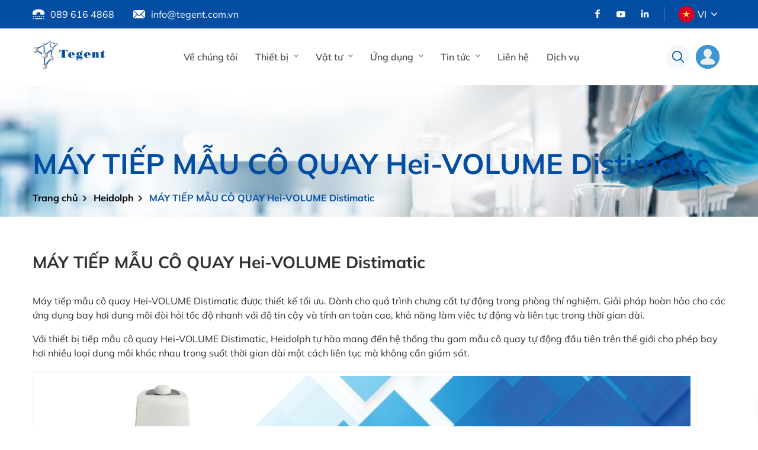

--- FILE ---
content_type: text/html; charset=UTF-8
request_url: https://tegent.com.vn/instrument/may-tiep-mau-co-quay-hei-volume-distimatic/
body_size: 14819
content:
<!DOCTYPE html PUBLIC "-//W3C//DTD XHTML 1.0 Strict//EN" "http://www.w3.org/TR/xhtml1/DTD/xhtml1-strict.dtd">
<!--[if IE 7]><html
class="ie ie7" lang="vi">
<![endif]-->
<!--[if IE 8]><html
class="ie ie8" lang="vi">
<![endif]-->
<!--[if !(IE 7) & !(IE 8)]><!--><html
lang="vi">
<!--<![endif]--><head><meta
charset="UTF-8"><meta
name="viewport" content="initial-scale=1.0, maximum-scale=1.0, minimum-scale=1.0, user-scalable=no, width=device-width"><link
rel="icon" href="https://tegent.com.vn/wp-content/uploads/2022/08/cropped-logo-32x32.png" sizes="32x32" /><link
rel="icon" href="https://tegent.com.vn/wp-content/uploads/2022/08/cropped-logo-192x192.png" sizes="192x192" /><link
rel="apple-touch-icon" href="https://tegent.com.vn/wp-content/uploads/2022/08/cropped-logo-180x180.png" /><meta
name="msapplication-TileImage" content="https://tegent.com.vn/wp-content/uploads/2022/08/cropped-logo-270x270.png" /><link
rel="pingback" href="https://tegent.com.vn/xmlrpc.php" /><link
rel="stylesheet" href="https://tegent.com.vn/template/css/style.css"><meta
name='robots' content='index, follow, max-image-preview:large, max-snippet:-1, max-video-preview:-1' /><link
rel="alternate" hreflang="en" href="https://tegent.com.vn/en/instrument/may-tiep-mau-co-quay-hei-volume-distimatic-en/" /><link
rel="alternate" hreflang="vi" href="https://tegent.com.vn/instrument/may-tiep-mau-co-quay-hei-volume-distimatic/" /><link
rel="alternate" hreflang="x-default" href="https://tegent.com.vn/instrument/may-tiep-mau-co-quay-hei-volume-distimatic/" /><title>MÁY TIẾP MẪU CÔ QUAY Hei-VOLUME Distimatic - Tegent</title><meta
name="description" content="Máy tiếp mẫu cô quay Hei-VOLUME Distimatic được thiết kế tối ưu cho quá trình chưng cất tự động trong phòng thí nghiệm. Tegent Scientific Việt Nam là đại diện cao cấp duy nhất của Heidolph tại thị trường Việt Nam." /><link
rel="canonical" href="https://tegent.com.vn/instrument/may-tiep-mau-co-quay-hei-volume-distimatic/" /><meta
property="og:locale" content="vi_VN" /><meta
property="og:type" content="article" /><meta
property="og:title" content="MÁY TIẾP MẪU CÔ QUAY Hei-VOLUME Distimatic" /><meta
property="og:description" content="Máy tiếp mẫu cô quay Hei-VOLUME Distimatic được thiết kế tối ưu cho quá trình chưng cất tự động trong phòng thí nghiệm. Tegent Scientific Việt Nam là đại diện cao cấp duy nhất của Heidolph tại thị trường Việt Nam." /><meta
property="og:url" content="https://tegent.com.vn/instrument/may-tiep-mau-co-quay-hei-volume-distimatic/" /><meta
property="og:site_name" content="Tegent" /><meta
property="article:modified_time" content="2023-11-06T03:57:53+00:00" /><meta
property="og:image" content="https://tegent.com.vn/wp-content/uploads/2022/08/Distimatic-Benchtop-500X500.jpg" /><meta
property="og:image:width" content="500" /><meta
property="og:image:height" content="500" /><meta
property="og:image:type" content="image/jpeg" /><meta
name="twitter:card" content="summary_large_image" /><meta
name="twitter:label1" content="Ước tính thời gian đọc" /><meta
name="twitter:data1" content="3 phút" /> <script type="application/ld+json" class="yoast-schema-graph">{"@context":"https://schema.org","@graph":[{"@type":"WebPage","@id":"https://tegent.com.vn/instrument/may-tiep-mau-co-quay-hei-volume-distimatic/","url":"https://tegent.com.vn/instrument/may-tiep-mau-co-quay-hei-volume-distimatic/","name":"MÁY TIẾP MẪU CÔ QUAY Hei-VOLUME Distimatic - Tegent","isPartOf":{"@id":"https://tegent.com.vn/#website"},"primaryImageOfPage":{"@id":"https://tegent.com.vn/instrument/may-tiep-mau-co-quay-hei-volume-distimatic/#primaryimage"},"image":{"@id":"https://tegent.com.vn/instrument/may-tiep-mau-co-quay-hei-volume-distimatic/#primaryimage"},"thumbnailUrl":"https://tegent.com.vn/wp-content/uploads/2022/08/Distimatic-Benchtop-500X500.jpg","datePublished":"2022-08-25T08:02:00+00:00","dateModified":"2023-11-06T03:57:53+00:00","description":"Máy tiếp mẫu cô quay Hei-VOLUME Distimatic được thiết kế tối ưu cho quá trình chưng cất tự động trong phòng thí nghiệm. Tegent Scientific Việt Nam là đại diện cao cấp duy nhất của Heidolph tại thị trường Việt Nam.","breadcrumb":{"@id":"https://tegent.com.vn/instrument/may-tiep-mau-co-quay-hei-volume-distimatic/#breadcrumb"},"inLanguage":"vi","potentialAction":[{"@type":"ReadAction","target":["https://tegent.com.vn/instrument/may-tiep-mau-co-quay-hei-volume-distimatic/"]}]},{"@type":"ImageObject","inLanguage":"vi","@id":"https://tegent.com.vn/instrument/may-tiep-mau-co-quay-hei-volume-distimatic/#primaryimage","url":"https://tegent.com.vn/wp-content/uploads/2022/08/Distimatic-Benchtop-500X500.jpg","contentUrl":"https://tegent.com.vn/wp-content/uploads/2022/08/Distimatic-Benchtop-500X500.jpg","width":500,"height":500},{"@type":"BreadcrumbList","@id":"https://tegent.com.vn/instrument/may-tiep-mau-co-quay-hei-volume-distimatic/#breadcrumb","itemListElement":[{"@type":"ListItem","position":1,"name":"Trang chủ","item":"https://tegent.com.vn/"},{"@type":"ListItem","position":2,"name":"Dụng cụ","item":"https://tegent.com.vn/instrument/"},{"@type":"ListItem","position":3,"name":"MÁY TIẾP MẪU CÔ QUAY Hei-VOLUME Distimatic"}]},{"@type":"WebSite","@id":"https://tegent.com.vn/#website","url":"https://tegent.com.vn/","name":"Tegent","description":"Tegent Group là nhà phân phối hàng đầu trong lĩnh thiết bị phòng thí nghiệm","publisher":{"@id":"https://tegent.com.vn/#organization"},"potentialAction":[{"@type":"SearchAction","target":{"@type":"EntryPoint","urlTemplate":"https://tegent.com.vn/?s={search_term_string}"},"query-input":"required name=search_term_string"}],"inLanguage":"vi"},{"@type":"Organization","@id":"https://tegent.com.vn/#organization","name":"Tegent","url":"https://tegent.com.vn/","logo":{"@type":"ImageObject","inLanguage":"vi","@id":"https://tegent.com.vn/#/schema/logo/image/","url":"https://tegent.com.vn/wp-content/uploads/2022/08/logo.png","contentUrl":"https://tegent.com.vn/wp-content/uploads/2022/08/logo.png","width":157,"height":60,"caption":"Tegent"},"image":{"@id":"https://tegent.com.vn/#/schema/logo/image/"}}]}</script> <link
rel="alternate" type="application/rss+xml" title="Tegent &raquo; MÁY TIẾP MẪU CÔ QUAY Hei-VOLUME Distimatic Dòng bình luận" href="https://tegent.com.vn/instrument/may-tiep-mau-co-quay-hei-volume-distimatic/feed/" /><link
rel="alternate" title="oNhúng (JSON)" type="application/json+oembed" href="https://tegent.com.vn/wp-json/oembed/1.0/embed?url=https%3A%2F%2Ftegent.com.vn%2Finstrument%2Fmay-tiep-mau-co-quay-hei-volume-distimatic%2F" /><link
rel="alternate" title="oNhúng (XML)" type="text/xml+oembed" href="https://tegent.com.vn/wp-json/oembed/1.0/embed?url=https%3A%2F%2Ftegent.com.vn%2Finstrument%2Fmay-tiep-mau-co-quay-hei-volume-distimatic%2F&#038;format=xml" /><style id='wp-img-auto-sizes-contain-inline-css' type='text/css'>img:is([sizes=auto i],[sizes^="auto," i]){contain-intrinsic-size:3000px 1500px}</style><style id='wp-emoji-styles-inline-css' type='text/css'>img.wp-smiley,img.emoji{display:inline !important;border:none !important;box-shadow:none !important;height:1em !important;width:1em !important;margin:0
0.07em !important;vertical-align:-0.1em !important;background:none !important;padding:0
!important}</style><link
rel='stylesheet' id='wp-block-library-css' href='https://tegent.com.vn/wp-includes/css/dist/block-library/style.min.css' type='text/css' media='all' /><style id='wp-block-library-inline-css' type='text/css'></style><style id='global-styles-inline-css' type='text/css'>
:root{--wp--preset--aspect-ratio--square: 1;--wp--preset--aspect-ratio--4-3: 4/3;--wp--preset--aspect-ratio--3-4: 3/4;--wp--preset--aspect-ratio--3-2: 3/2;--wp--preset--aspect-ratio--2-3: 2/3;--wp--preset--aspect-ratio--16-9: 16/9;--wp--preset--aspect-ratio--9-16: 9/16;--wp--preset--color--black: #000000;--wp--preset--color--cyan-bluish-gray: #abb8c3;--wp--preset--color--white: #ffffff;--wp--preset--color--pale-pink: #f78da7;--wp--preset--color--vivid-red: #cf2e2e;--wp--preset--color--luminous-vivid-orange: #ff6900;--wp--preset--color--luminous-vivid-amber: #fcb900;--wp--preset--color--light-green-cyan: #7bdcb5;--wp--preset--color--vivid-green-cyan: #00d084;--wp--preset--color--pale-cyan-blue: #8ed1fc;--wp--preset--color--vivid-cyan-blue: #0693e3;--wp--preset--color--vivid-purple: #9b51e0;--wp--preset--gradient--vivid-cyan-blue-to-vivid-purple: linear-gradient(135deg,rgb(6,147,227) 0%,rgb(155,81,224) 100%);--wp--preset--gradient--light-green-cyan-to-vivid-green-cyan: linear-gradient(135deg,rgb(122,220,180) 0%,rgb(0,208,130) 100%);--wp--preset--gradient--luminous-vivid-amber-to-luminous-vivid-orange: linear-gradient(135deg,rgb(252,185,0) 0%,rgb(255,105,0) 100%);--wp--preset--gradient--luminous-vivid-orange-to-vivid-red: linear-gradient(135deg,rgb(255,105,0) 0%,rgb(207,46,46) 100%);--wp--preset--gradient--very-light-gray-to-cyan-bluish-gray: linear-gradient(135deg,rgb(238,238,238) 0%,rgb(169,184,195) 100%);--wp--preset--gradient--cool-to-warm-spectrum: linear-gradient(135deg,rgb(74,234,220) 0%,rgb(151,120,209) 20%,rgb(207,42,186) 40%,rgb(238,44,130) 60%,rgb(251,105,98) 80%,rgb(254,248,76) 100%);--wp--preset--gradient--blush-light-purple: linear-gradient(135deg,rgb(255,206,236) 0%,rgb(152,150,240) 100%);--wp--preset--gradient--blush-bordeaux: linear-gradient(135deg,rgb(254,205,165) 0%,rgb(254,45,45) 50%,rgb(107,0,62) 100%);--wp--preset--gradient--luminous-dusk: linear-gradient(135deg,rgb(255,203,112) 0%,rgb(199,81,192) 50%,rgb(65,88,208) 100%);--wp--preset--gradient--pale-ocean: linear-gradient(135deg,rgb(255,245,203) 0%,rgb(182,227,212) 50%,rgb(51,167,181) 100%);--wp--preset--gradient--electric-grass: linear-gradient(135deg,rgb(202,248,128) 0%,rgb(113,206,126) 100%);--wp--preset--gradient--midnight: linear-gradient(135deg,rgb(2,3,129) 0%,rgb(40,116,252) 100%);--wp--preset--font-size--small: 13px;--wp--preset--font-size--medium: 20px;--wp--preset--font-size--large: 36px;--wp--preset--font-size--x-large: 42px;--wp--preset--spacing--20: 0.44rem;--wp--preset--spacing--30: 0.67rem;--wp--preset--spacing--40: 1rem;--wp--preset--spacing--50: 1.5rem;--wp--preset--spacing--60: 2.25rem;--wp--preset--spacing--70: 3.38rem;--wp--preset--spacing--80: 5.06rem;--wp--preset--shadow--natural: 6px 6px 9px rgba(0, 0, 0, 0.2);--wp--preset--shadow--deep: 12px 12px 50px rgba(0, 0, 0, 0.4);--wp--preset--shadow--sharp: 6px 6px 0px rgba(0, 0, 0, 0.2);--wp--preset--shadow--outlined: 6px 6px 0px -3px rgb(255, 255, 255), 6px 6px rgb(0, 0, 0);--wp--preset--shadow--crisp: 6px 6px 0px rgb(0, 0, 0);}:where(.is-layout-flex){gap: 0.5em;}:where(.is-layout-grid){gap: 0.5em;}body .is-layout-flex{display: flex;}.is-layout-flex{flex-wrap: wrap;align-items: center;}.is-layout-flex > :is(*, div){margin: 0;}body .is-layout-grid{display: grid;}.is-layout-grid > :is(*, div){margin: 0;}:where(.wp-block-columns.is-layout-flex){gap: 2em;}:where(.wp-block-columns.is-layout-grid){gap: 2em;}:where(.wp-block-post-template.is-layout-flex){gap: 1.25em;}:where(.wp-block-post-template.is-layout-grid){gap: 1.25em;}.has-black-color{color: var(--wp--preset--color--black) !important;}.has-cyan-bluish-gray-color{color: var(--wp--preset--color--cyan-bluish-gray) !important;}.has-white-color{color: var(--wp--preset--color--white) !important;}.has-pale-pink-color{color: var(--wp--preset--color--pale-pink) !important;}.has-vivid-red-color{color: var(--wp--preset--color--vivid-red) !important;}.has-luminous-vivid-orange-color{color: var(--wp--preset--color--luminous-vivid-orange) !important;}.has-luminous-vivid-amber-color{color: var(--wp--preset--color--luminous-vivid-amber) !important;}.has-light-green-cyan-color{color: var(--wp--preset--color--light-green-cyan) !important;}.has-vivid-green-cyan-color{color: var(--wp--preset--color--vivid-green-cyan) !important;}.has-pale-cyan-blue-color{color: var(--wp--preset--color--pale-cyan-blue) !important;}.has-vivid-cyan-blue-color{color: var(--wp--preset--color--vivid-cyan-blue) !important;}.has-vivid-purple-color{color: var(--wp--preset--color--vivid-purple) !important;}.has-black-background-color{background-color: var(--wp--preset--color--black) !important;}.has-cyan-bluish-gray-background-color{background-color: var(--wp--preset--color--cyan-bluish-gray) !important;}.has-white-background-color{background-color: var(--wp--preset--color--white) !important;}.has-pale-pink-background-color{background-color: var(--wp--preset--color--pale-pink) !important;}.has-vivid-red-background-color{background-color: var(--wp--preset--color--vivid-red) !important;}.has-luminous-vivid-orange-background-color{background-color: var(--wp--preset--color--luminous-vivid-orange) !important;}.has-luminous-vivid-amber-background-color{background-color: var(--wp--preset--color--luminous-vivid-amber) !important;}.has-light-green-cyan-background-color{background-color: var(--wp--preset--color--light-green-cyan) !important;}.has-vivid-green-cyan-background-color{background-color: var(--wp--preset--color--vivid-green-cyan) !important;}.has-pale-cyan-blue-background-color{background-color: var(--wp--preset--color--pale-cyan-blue) !important;}.has-vivid-cyan-blue-background-color{background-color: var(--wp--preset--color--vivid-cyan-blue) !important;}.has-vivid-purple-background-color{background-color: var(--wp--preset--color--vivid-purple) !important;}.has-black-border-color{border-color: var(--wp--preset--color--black) !important;}.has-cyan-bluish-gray-border-color{border-color: var(--wp--preset--color--cyan-bluish-gray) !important;}.has-white-border-color{border-color: var(--wp--preset--color--white) !important;}.has-pale-pink-border-color{border-color: var(--wp--preset--color--pale-pink) !important;}.has-vivid-red-border-color{border-color: var(--wp--preset--color--vivid-red) !important;}.has-luminous-vivid-orange-border-color{border-color: var(--wp--preset--color--luminous-vivid-orange) !important;}.has-luminous-vivid-amber-border-color{border-color: var(--wp--preset--color--luminous-vivid-amber) !important;}.has-light-green-cyan-border-color{border-color: var(--wp--preset--color--light-green-cyan) !important;}.has-vivid-green-cyan-border-color{border-color: var(--wp--preset--color--vivid-green-cyan) !important;}.has-pale-cyan-blue-border-color{border-color: var(--wp--preset--color--pale-cyan-blue) !important;}.has-vivid-cyan-blue-border-color{border-color: var(--wp--preset--color--vivid-cyan-blue) !important;}.has-vivid-purple-border-color{border-color: var(--wp--preset--color--vivid-purple) !important;}.has-vivid-cyan-blue-to-vivid-purple-gradient-background{background: var(--wp--preset--gradient--vivid-cyan-blue-to-vivid-purple) !important;}.has-light-green-cyan-to-vivid-green-cyan-gradient-background{background: var(--wp--preset--gradient--light-green-cyan-to-vivid-green-cyan) !important;}.has-luminous-vivid-amber-to-luminous-vivid-orange-gradient-background{background: var(--wp--preset--gradient--luminous-vivid-amber-to-luminous-vivid-orange) !important;}.has-luminous-vivid-orange-to-vivid-red-gradient-background{background: var(--wp--preset--gradient--luminous-vivid-orange-to-vivid-red) !important;}.has-very-light-gray-to-cyan-bluish-gray-gradient-background{background: var(--wp--preset--gradient--very-light-gray-to-cyan-bluish-gray) !important;}.has-cool-to-warm-spectrum-gradient-background{background: var(--wp--preset--gradient--cool-to-warm-spectrum) !important;}.has-blush-light-purple-gradient-background{background: var(--wp--preset--gradient--blush-light-purple) !important;}.has-blush-bordeaux-gradient-background{background: var(--wp--preset--gradient--blush-bordeaux) !important;}.has-luminous-dusk-gradient-background{background: var(--wp--preset--gradient--luminous-dusk) !important;}.has-pale-ocean-gradient-background{background: var(--wp--preset--gradient--pale-ocean) !important;}.has-electric-grass-gradient-background{background: var(--wp--preset--gradient--electric-grass) !important;}.has-midnight-gradient-background{background: var(--wp--preset--gradient--midnight) !important;}.has-small-font-size{font-size: var(--wp--preset--font-size--small) !important;}.has-medium-font-size{font-size: var(--wp--preset--font-size--medium) !important;}.has-large-font-size{font-size: var(--wp--preset--font-size--large) !important;}.has-x-large-font-size{font-size: var(--wp--preset--font-size--x-large) !important;}
/*# sourceURL=global-styles-inline-css */
</style>
<style id='classic-theme-styles-inline-css' type='text/css'>
/*! This file is auto-generated */
.wp-block-button__link{color:#fff;background-color:#32373c;border-radius:9999px;box-shadow:none;text-decoration:none;padding:calc(.667em + 2px) calc(1.333em+2px);font-size:1.125em}.wp-block-file__button{background:#32373c;color:#fff;text-decoration:none}</style><link
rel='stylesheet' id='contact-form-7-css' href='https://tegent.com.vn/wp-content/plugins/contact-form-7/includes/css/styles.css' type='text/css' media='all' /><link
rel='stylesheet' id='wpml-legacy-horizontal-list-0-css' href='//tegent.com.vn/wp-content/plugins/sitepress-multilingual-cms/templates/language-switchers/legacy-list-horizontal/style.min.css' type='text/css' media='all' /><style id='wpml-legacy-horizontal-list-0-inline-css' type='text/css'>.wpml-ls-statics-footer
a{color:#444;background-color:#fff}.wpml-ls-statics-footer a:hover,.wpml-ls-statics-footer a:focus{color:#000;background-color:#eee}.wpml-ls-statics-footer .wpml-ls-current-language>a{color:#444;background-color:#fff}.wpml-ls-statics-footer .wpml-ls-current-language:hover>a, .wpml-ls-statics-footer .wpml-ls-current-language>a:focus{color:#000;background-color:#eee}</style><link
rel='stylesheet' id='kirki-demo-css' href='https://tegent.com.vn/wp-content/themes/monatheme/style.css' type='text/css' media='all' /><link
rel='stylesheet' id='mona-custom-css' href='https://tegent.com.vn/wp-content/themes/monatheme/public/css/mona-custom.css' type='text/css' media='all' /><link
rel='stylesheet' id='msl-main-css' href='https://tegent.com.vn/wp-content/plugins/master-slider/public/assets/css/masterslider.main.css' type='text/css' media='all' /><link
rel='stylesheet' id='msl-custom-css' href='https://tegent.com.vn/wp-content/uploads/master-slider/custom.css' type='text/css' media='all' /> <script type="text/javascript" src="https://tegent.com.vn/wp-includes/js/jquery/jquery.min.js" id="jquery-core-js"></script> <script type="text/javascript" src="https://tegent.com.vn/wp-includes/js/jquery/jquery-migrate.min.js" id="jquery-migrate-js"></script> <script type="text/javascript" id="wpml-cookie-js-extra">var wpml_cookies={"wp-wpml_current_language":{"value":"vi","expires":1,"path":"/"}};var wpml_cookies={"wp-wpml_current_language":{"value":"vi","expires":1,"path":"/"}};</script> <script type="text/javascript" src="https://tegent.com.vn/wp-content/plugins/sitepress-multilingual-cms/res/js/cookies/language-cookie.js" id="wpml-cookie-js"></script> <link
rel="https://api.w.org/" href="https://tegent.com.vn/wp-json/" /><link
rel="alternate" title="JSON" type="application/json" href="https://tegent.com.vn/wp-json/wp/v2/mona_instrument/1048" /><link
rel="EditURI" type="application/rsd+xml" title="RSD" href="https://tegent.com.vn/xmlrpc.php?rsd" /><link
rel='shortlink' href='https://tegent.com.vn/?p=1048' /><meta
name="generator" content="WPML ver:4.5.8 stt:1,57;" /><meta
name="generator" content="Site Kit by Google 1.104.0" /><script>var ms_grabbing_curosr='https://tegent.com.vn/wp-content/plugins/master-slider/public/assets/css/common/grabbing.cur',ms_grab_curosr='https://tegent.com.vn/wp-content/plugins/master-slider/public/assets/css/common/grab.cur';</script> <meta
name="generator" content="MasterSlider 3.9.3 - Responsive Touch Image Slider | avt.li/msf" /><meta
name="google-site-verification" content="8i-sWy7c6t09HygUwgXpmn9eS-60VWJrMEYB-K6qU7k" /><meta
name="google-site-verification" content="64hR2eVDt05fo2UhVFzd81J4ojZ1WDT2MPzNkmDhAUE" /> <script>document.documentElement.className=document.documentElement.className.replace('no-js','js');</script> <style>.no-js
img.lazyload{display:none}figure.wp-block-image
img.lazyloading{min-width:150px}.lazyload{opacity:0}.lazyloading{border:0
!important;opacity:1;background:rgba(255, 255, 255, 0) url('https://tegent.com.vn/wp-content/plugins/wp-smush-pro/app/assets/images/smush-lazyloader-1.gif') no-repeat center !important;background-size:16px auto !important;min-width:16px}</style><link
rel="icon" href="https://tegent.com.vn/wp-content/uploads/2022/08/cropped-logo-32x32.png" sizes="32x32" /><link
rel="icon" href="https://tegent.com.vn/wp-content/uploads/2022/08/cropped-logo-192x192.png" sizes="192x192" /><link
rel="apple-touch-icon" href="https://tegent.com.vn/wp-content/uploads/2022/08/cropped-logo-180x180.png" /><meta
name="msapplication-TileImage" content="https://tegent.com.vn/wp-content/uploads/2022/08/cropped-logo-270x270.png" /><style type="text/css" id="wp-custom-css">.wpml-ls-legacy-list-horizontal.wpml-ls-statics-footer{display:none}.analytical-wrap
li{list-style:disc;margin-left:25px}.analytical-wrap
ul{margin-top:10px}.mona-content ul
li{display:-webkit-box !important}.header-nav .menu-item:hover>ul{max-height:49rem;overflow-y:auto}</style><style id="kirki-inline-styles"></style></head><body data-rsssl=1
class="wp-singular mona_instrument-template-default single single-mona_instrument postid-1048 wp-custom-logo wp-theme-monatheme desktop-detect _masterslider _ms_version_3.9.3">
<header
class="header header-js"><div
class="header-top header-top-js"><div
class="container"><div
class="header-top-wrap"><div
class="header-contact">
<a
href="tel:0896164868" class="phone">
<img
 alt="" data-src="https://tegent.com.vn/template/assets/img/svg/telephone.svg" class="lazyload" src="[data-uri]">
<span>089 616 4868</span>
</a>
<a
href="mailto:info@tegent.com.vn" class="mail">
<img
 alt="" data-src="https://tegent.com.vn/template/assets/img/svg/email.svg" class="lazyload" src="[data-uri]">
<span>info@tegent.com.vn</span>
</a></div><div
class="header-social"><div
class="social">
<a
target="_blank" class="hd-soitem" href="https://www.facebook.com/tegentvn.08"><img
width="16" height="16"   alt="" decoding="async" data-src="https://tegent.com.vn/wp-content/uploads/2022/08/facebook-app-symbol.png" class="attachment-full size-full lazyload" src="[data-uri]" /></a><a
target="_blank" class="hd-soitem" href="https://www.youtube.com/@TegentScientificVietNam"><img
width="16" height="16"   alt="" decoding="async" data-src="https://tegent.com.vn/wp-content/uploads/2022/08/youtube-d.png" class="attachment-full size-full lazyload" src="[data-uri]" /></a><a
target="_blank" class="hd-soitem" href="https://www.linkedin.com/company/tegent-scientific-vietnam-ltd./mycompany/?viewAsMember=true"><img
width="16" height="16"   alt="" decoding="async" data-src="https://tegent.com.vn/wp-content/uploads/2022/08/linkedin-d.png" class="attachment-full size-full lazyload" src="[data-uri]" /></a></div><div
class="hd-language">
<span><img
 alt="VI" data-src="https://tegent.com.vn/wp-content/uploads/flags/lang-ic.svg" class="lazyload" src="[data-uri]">VI</span><ul><li><a
href="https://tegent.com.vn/en/instrument/may-tiep-mau-co-quay-hei-volume-distimatic-en/"><img
 alt="EN" data-src="https://tegent.com.vn/wp-content/uploads/flags/america-5381699.svg" class="lazyload" src="[data-uri]">EN</a></li></ul></div></div></div></div></div><div
class="header-bottom"><div
class="container"><div
class="header-bottom-wrap">
<a
href="https://tegent.com.vn" class="header-logo" rel="home" itemprop="url"><div
class="icon"><img
width="157" height="60"   alt="" decoding="async" data-src="https://tegent.com.vn/wp-content/uploads/2022/08/logo.png" class="header-logo-image lazyload" src="[data-uri]" /></div></a>                    <nav
class="header-nav nav-js"><ul
id="menu-main-menu" class="menu-list"><li
id="menu-item-250" class="menu-item menu-item-type-post_type menu-item-object-page menu-item-250"><a
href="https://tegent.com.vn/about-us/">Về chúng tôi</a></li><li
id="menu-item-251" class="menu-item menu-item-type-post_type menu-item-object-page menu-item-has-children dropdown menu-item-251"><a
href="https://tegent.com.vn/analytical-instruments/">Thiết bị</a><ul
class='submenu'><li
id="menu-item-3764" class="menu-item menu-item-type-custom menu-item-object-custom menu-item-3764"><a
href="https://tegent.com.vn/instruments/hang-accroma/">Accroma</a></li><li
id="menu-item-3570" class="menu-item menu-item-type-taxonomy menu-item-object-category_instrument menu-item-3570"><a
href="https://tegent.com.vn/instruments/hang-binder/">Binder</a></li><li
id="menu-item-915" class="menu-item menu-item-type-taxonomy menu-item-object-category_instrument menu-item-915"><a
href="https://tegent.com.vn/instruments/hang-biotage/">Biotage</a></li><li
id="menu-item-4632" class="menu-item menu-item-type-custom menu-item-object-custom menu-item-4632"><a
href="https://tegent.com.vn/instruments/hang-eai/">EAI</a></li><li
id="menu-item-916" class="menu-item menu-item-type-taxonomy menu-item-object-category_instrument menu-item-916"><a
href="https://tegent.com.vn/instruments/hang-est-analytical/">EST Analytical</a></li><li
id="menu-item-908" class="menu-item menu-item-type-taxonomy menu-item-object-category_instrument current-mona_instrument-ancestor current-menu-parent current-mona_instrument-parent menu-item-908"><a
href="https://tegent.com.vn/instruments/hang-heidolph/">Heidolph</a></li><li
id="menu-item-918" class="menu-item menu-item-type-taxonomy menu-item-object-category_instrument menu-item-918"><a
href="https://tegent.com.vn/instruments/hang-innoteg/">INNOTEG</a></li><li
id="menu-item-919" class="menu-item menu-item-type-taxonomy menu-item-object-category_instrument menu-item-919"><a
href="https://tegent.com.vn/instruments/hang-parker/">Parker</a></li><li
id="menu-item-5949" class="menu-item menu-item-type-custom menu-item-object-custom menu-item-5949"><a
href="https://tegent.com.vn/instruments/hang-pickering/">Pickering Lab</a></li><li
id="menu-item-921" class="menu-item menu-item-type-taxonomy menu-item-object-category_instrument menu-item-921"><a
href="https://tegent.com.vn/instruments/hang-rigaku/">Rigaku</a></li><li
id="menu-item-920" class="menu-item menu-item-type-taxonomy menu-item-object-category_instrument menu-item-920"><a
href="https://tegent.com.vn/instruments/hang-radleys/">Radleys</a></li><li
id="menu-item-924" class="menu-item menu-item-type-taxonomy menu-item-object-category_instrument menu-item-924"><a
href="https://tegent.com.vn/instruments/hang-steelco/">Steelco</a></li><li
id="menu-item-923" class="menu-item menu-item-type-taxonomy menu-item-object-category_instrument menu-item-923"><a
href="https://tegent.com.vn/instruments/hang-sp-scientific/">SP Scientific</a></li><li
id="menu-item-922" class="menu-item menu-item-type-taxonomy menu-item-object-category_instrument menu-item-922"><a
href="https://tegent.com.vn/instruments/hang-sp-genevac/">SP Genevac</a></li><li
id="menu-item-3257" class="menu-item menu-item-type-taxonomy menu-item-object-category_instrument menu-item-3257"><a
href="https://tegent.com.vn/instruments/hang-sp-hotpack/">SP Hotpack</a></li><li
id="menu-item-925" class="menu-item menu-item-type-taxonomy menu-item-object-category_instrument menu-item-925"><a
href="https://tegent.com.vn/instruments/hang-trace-elemental/">Trace Elemental</a></li><li
id="menu-item-926" class="menu-item menu-item-type-taxonomy menu-item-object-category_instrument menu-item-926"><a
href="https://tegent.com.vn/instruments/hang-welch/">Welch</a></li><li
id="menu-item-8777" class="menu-item menu-item-type-custom menu-item-object-custom menu-item-8777"><a
href="https://tegent.com.vn/instruments/hang-cryodry/">CryoDry</a></li><li
id="menu-item-6271" class="menu-item menu-item-type-custom menu-item-object-custom menu-item-6271"><a
href="https://tegent.com.vn/instruments/cls-scientific/">CLS Scientific</a></li><li
id="menu-item-9957" class="menu-item menu-item-type-custom menu-item-object-custom menu-item-9957"><a
href="https://tegent.com.vn/instruments/fryka/">FRYKA</a></li><li
id="menu-item-10340" class="menu-item menu-item-type-custom menu-item-object-custom menu-item-10340"><a
href="https://tegent.com.vn/instruments/yihder/">Yihder</a></li><li
id="menu-item-10441" class="menu-item menu-item-type-custom menu-item-object-custom menu-item-10441"><a
href="https://tegent.com.vn/instruments/schmidt-haensch/">Schmidt Haensch</a></li><li
id="menu-item-10445" class="menu-item menu-item-type-custom menu-item-object-custom menu-item-10445"><a
href="https://tegent.com.vn/instruments/peak-instrument/">Peak Instrument</a></li><li
id="menu-item-10747" class="menu-item menu-item-type-custom menu-item-object-custom menu-item-10747"><a
href="https://tegent.com.vn/instruments/gonotec/">Gonotec</a></li><li
id="menu-item-11128" class="menu-item menu-item-type-custom menu-item-object-custom menu-item-11128"><a
href="https://tegent.com.vn/instruments/pilodist/">Pilodist</a></li><li
id="menu-item-11643" class="menu-item menu-item-type-custom menu-item-object-custom menu-item-11643"><a
href="https://tegent.com.vn/instruments/scitek/">Scitek</a></li><li
id="menu-item-12442" class="menu-item menu-item-type-custom menu-item-object-custom menu-item-12442"><a
href="https://tegent.com.vn/instruments/3t-analytik/">3T Analytik</a></li><li
id="menu-item-12620" class="menu-item menu-item-type-custom menu-item-object-custom menu-item-12620"><a
href="https://tegent.com.vn/instruments/harmony-scientific/">Harmony Scientific</a></li><li
id="menu-item-12685" class="menu-item menu-item-type-custom menu-item-object-custom menu-item-12685"><a
href="https://tegent.com.vn/instruments/photothermal-spectroscopy-corp-psc/">Photothermal Spectroscopy Corp (PSC)</a></li><li
id="menu-item-13158" class="menu-item menu-item-type-custom menu-item-object-custom menu-item-13158"><a
href="https://tegent.com.vn/instruments/biopharma/">Biopharma</a></li><li
id="menu-item-5176" class="menu-item menu-item-type-taxonomy menu-item-object-category_instrument menu-item-5176"><a
href="https://tegent.com.vn/instruments/thiet-bi-khac/">Thiết bị khác</a></li></ul></li><li
id="menu-item-253" class="menu-item menu-item-type-post_type menu-item-object-page menu-item-has-children dropdown menu-item-253"><a
href="https://tegent.com.vn/consumables/">Vật tư</a><ul
class='submenu'><li
id="menu-item-6254" class="menu-item menu-item-type-custom menu-item-object-custom menu-item-6254"><a
href="https://tegent.com.vn/consumables/heidolph/">Heidolph</a></li><li
id="menu-item-1671" class="menu-item menu-item-type-taxonomy menu-item-object-category_consumable menu-item-1671"><a
href="https://tegent.com.vn/consumables/hang-chemetrics/">CHEMetrics</a></li><li
id="menu-item-1669" class="menu-item menu-item-type-taxonomy menu-item-object-category_consumable menu-item-1669"><a
href="https://tegent.com.vn/consumables/hang-pickering/">Pickering</a></li><li
id="menu-item-1670" class="menu-item menu-item-type-taxonomy menu-item-object-category_consumable menu-item-1670"><a
href="https://tegent.com.vn/consumables/hang-bel-art/">Bel-Art</a></li><li
id="menu-item-3789" class="menu-item menu-item-type-taxonomy menu-item-object-category_consumable menu-item-3789"><a
href="https://tegent.com.vn/consumables/hang-asi-standards/">ASI Standards</a></li><li
id="menu-item-3991" class="menu-item menu-item-type-taxonomy menu-item-object-category_consumable menu-item-3991"><a
href="https://tegent.com.vn/consumables/hang-rbs/">RBS</a></li><li
id="menu-item-10290" class="menu-item menu-item-type-custom menu-item-object-custom menu-item-10290"><a
href="https://tegent.com.vn/consumables/labcon/">Labcon</a></li><li
id="menu-item-10293" class="menu-item menu-item-type-custom menu-item-object-custom menu-item-10293"><a
href="https://tegent.com.vn/consumables/wilmad/">Wilmad</a></li><li
id="menu-item-10392" class="menu-item menu-item-type-custom menu-item-object-custom menu-item-10392"><a
href="https://tegent.com.vn/consumables/hydrosense/">Hydrosense</a></li><li
id="menu-item-12933" class="menu-item menu-item-type-custom menu-item-object-custom menu-item-12933"><a
href="https://tegent.com.vn/consumables/innoteg/">Innoteg</a></li><li
id="menu-item-7792" class="menu-item menu-item-type-custom menu-item-object-custom menu-item-7792"><a
href="https://tegent.com.vn/consumables/vat-tu-khac/">Vật tư khác</a></li><li
id="menu-item-10950" class="menu-item menu-item-type-custom menu-item-object-custom menu-item-10950"><a
href="https://tegent.com.vn/consumables/chatchuanCRM/">Hóa Chất Chuẩn CRM</a></li></ul></li><li
id="menu-item-252" class="menu-item menu-item-type-post_type menu-item-object-page menu-item-has-children dropdown menu-item-252"><a
href="https://tegent.com.vn/applications/">Ứng dụng</a><ul
class='submenu'><li
id="menu-item-7226" class="menu-item menu-item-type-custom menu-item-object-custom menu-item-7226"><a
href="https://tegent.com.vn/applications/khuyen-mai/">Khuyến mãi</a></li><li
id="menu-item-5574" class="menu-item menu-item-type-custom menu-item-object-custom menu-item-5574"><a
href="https://tegent.com.vn/applications/thiet-bi-phan-tich/">Thiết Bị Phân Tích</a></li><li
id="menu-item-3586" class="menu-item menu-item-type-taxonomy menu-item-object-category_application menu-item-3586"><a
href="https://tegent.com.vn/applications/may-rua-dung-cu/">Máy rửa dụng cụ</a></li><li
id="menu-item-1815" class="menu-item menu-item-type-taxonomy menu-item-object-category_application menu-item-1815"><a
href="https://tegent.com.vn/applications/ung-dung-chuan-bi-mau/">Chuẩn bị mẫu</a></li><li
id="menu-item-1845" class="menu-item menu-item-type-taxonomy menu-item-object-category_application menu-item-1845"><a
href="https://tegent.com.vn/applications/ung-dung-hap-tiet-trung/">Hấp tiệt trùng</a></li><li
id="menu-item-1847" class="menu-item menu-item-type-taxonomy menu-item-object-category_application menu-item-1847"><a
href="https://tegent.com.vn/applications/ung-dung-khuay-tron/">Khuấy trộn</a></li><li
id="menu-item-1846" class="menu-item menu-item-type-taxonomy menu-item-object-category_application menu-item-1846"><a
href="https://tegent.com.vn/applications/may-co-mau-may-co-quay-chan-khong/">Máy cô mẫu máy cô quay chân không</a></li><li
id="menu-item-3229" class="menu-item menu-item-type-taxonomy menu-item-object-category_application menu-item-3229"><a
href="https://tegent.com.vn/applications/may-dong-kho/">Máy Đông khô</a></li></ul></li><li
id="menu-item-249" class="menu-item menu-item-type-post_type menu-item-object-page current_page_parent menu-item-has-children dropdown menu-item-249"><a
href="https://tegent.com.vn/news/">Tin tức</a><ul
class='submenu'><li
id="menu-item-1852" class="menu-item menu-item-type-taxonomy menu-item-object-category menu-item-1852"><a
href="https://tegent.com.vn/chuyen-muc/su-kien/">Sự kiện</a></li><li
id="menu-item-1920" class="menu-item menu-item-type-taxonomy menu-item-object-category menu-item-1920"><a
href="https://tegent.com.vn/chuyen-muc/bai-viet-tuyen-dung/">Tuyển dụng</a></li></ul></li><li
id="menu-item-257" class="menu-item menu-item-type-post_type menu-item-object-page menu-item-257"><a
href="https://tegent.com.vn/contact-us/">Liên hệ</a></li><li
id="menu-item-7866" class="menu-item menu-item-type-post_type menu-item-object-page menu-item-7866"><a
href="https://tegent.com.vn/dich-vu-bao-tri-thiet-bi/">Dịch vụ</a></li></ul>                    </nav><div
class="header-search search-js is-loading-group"><form
method="get" class="mona-search-form" action="https://tegent.com.vn/">
<input
type="text" name="s" class="monaSearch" value="" autocomplete="off" placeholder="Tìm kiếm..."></form><div
class="btn-search btn-search-js">
<img
 alt="" data-src="https://tegent.com.vn/template/assets/img/svg/searchiconblue.svg" class="lazyload" src="[data-uri]"></div><div
class="search-rs mona-search-results active"></div></div>
<a
href="https://tegent.com.vn/personal-information/" class="header-user"><div
class="header-user-cir logged">
<img
 alt="" data-src="https://tegent.com.vn/wp-content/themes/monatheme/public/images/default-user.jpg" class="lazyload" src="[data-uri]"></div>
</a><div
class="burger burger-js"><div
class="burger-line"></div><div
class="burger-line"></div><div
class="burger-line"></div></div><div
class="menu-mobile mobilemenu-js"><div
class="menu-mobile-wrap"><div
class="wrap">
<main>
<section
id="vert-nav">
<nav
role='navigation'><ul
id="menu-main-menu-1" class="topmenu"><li
class="menu-item menu-item-type-post_type menu-item-object-page menu-item-250"><a
href="https://tegent.com.vn/about-us/">Về chúng tôi</a></li><li
class="menu-item menu-item-type-post_type menu-item-object-page menu-item-has-children dropdown menu-item-251"><a
href="https://tegent.com.vn/analytical-instruments/">Thiết bị</a><ul
class='submenu'><li
class="menu-item menu-item-type-custom menu-item-object-custom menu-item-3764"><a
href="https://tegent.com.vn/instruments/hang-accroma/">Accroma</a></li><li
class="menu-item menu-item-type-taxonomy menu-item-object-category_instrument menu-item-3570"><a
href="https://tegent.com.vn/instruments/hang-binder/">Binder</a></li><li
class="menu-item menu-item-type-taxonomy menu-item-object-category_instrument menu-item-915"><a
href="https://tegent.com.vn/instruments/hang-biotage/">Biotage</a></li><li
class="menu-item menu-item-type-custom menu-item-object-custom menu-item-4632"><a
href="https://tegent.com.vn/instruments/hang-eai/">EAI</a></li><li
class="menu-item menu-item-type-taxonomy menu-item-object-category_instrument menu-item-916"><a
href="https://tegent.com.vn/instruments/hang-est-analytical/">EST Analytical</a></li><li
class="menu-item menu-item-type-taxonomy menu-item-object-category_instrument current-mona_instrument-ancestor current-menu-parent current-mona_instrument-parent menu-item-908"><a
href="https://tegent.com.vn/instruments/hang-heidolph/">Heidolph</a></li><li
class="menu-item menu-item-type-taxonomy menu-item-object-category_instrument menu-item-918"><a
href="https://tegent.com.vn/instruments/hang-innoteg/">INNOTEG</a></li><li
class="menu-item menu-item-type-taxonomy menu-item-object-category_instrument menu-item-919"><a
href="https://tegent.com.vn/instruments/hang-parker/">Parker</a></li><li
class="menu-item menu-item-type-custom menu-item-object-custom menu-item-5949"><a
href="https://tegent.com.vn/instruments/hang-pickering/">Pickering Lab</a></li><li
class="menu-item menu-item-type-taxonomy menu-item-object-category_instrument menu-item-921"><a
href="https://tegent.com.vn/instruments/hang-rigaku/">Rigaku</a></li><li
class="menu-item menu-item-type-taxonomy menu-item-object-category_instrument menu-item-920"><a
href="https://tegent.com.vn/instruments/hang-radleys/">Radleys</a></li><li
class="menu-item menu-item-type-taxonomy menu-item-object-category_instrument menu-item-924"><a
href="https://tegent.com.vn/instruments/hang-steelco/">Steelco</a></li><li
class="menu-item menu-item-type-taxonomy menu-item-object-category_instrument menu-item-923"><a
href="https://tegent.com.vn/instruments/hang-sp-scientific/">SP Scientific</a></li><li
class="menu-item menu-item-type-taxonomy menu-item-object-category_instrument menu-item-922"><a
href="https://tegent.com.vn/instruments/hang-sp-genevac/">SP Genevac</a></li><li
class="menu-item menu-item-type-taxonomy menu-item-object-category_instrument menu-item-3257"><a
href="https://tegent.com.vn/instruments/hang-sp-hotpack/">SP Hotpack</a></li><li
class="menu-item menu-item-type-taxonomy menu-item-object-category_instrument menu-item-925"><a
href="https://tegent.com.vn/instruments/hang-trace-elemental/">Trace Elemental</a></li><li
class="menu-item menu-item-type-taxonomy menu-item-object-category_instrument menu-item-926"><a
href="https://tegent.com.vn/instruments/hang-welch/">Welch</a></li><li
class="menu-item menu-item-type-custom menu-item-object-custom menu-item-8777"><a
href="https://tegent.com.vn/instruments/hang-cryodry/">CryoDry</a></li><li
class="menu-item menu-item-type-custom menu-item-object-custom menu-item-6271"><a
href="https://tegent.com.vn/instruments/cls-scientific/">CLS Scientific</a></li><li
class="menu-item menu-item-type-custom menu-item-object-custom menu-item-9957"><a
href="https://tegent.com.vn/instruments/fryka/">FRYKA</a></li><li
class="menu-item menu-item-type-custom menu-item-object-custom menu-item-10340"><a
href="https://tegent.com.vn/instruments/yihder/">Yihder</a></li><li
class="menu-item menu-item-type-custom menu-item-object-custom menu-item-10441"><a
href="https://tegent.com.vn/instruments/schmidt-haensch/">Schmidt Haensch</a></li><li
class="menu-item menu-item-type-custom menu-item-object-custom menu-item-10445"><a
href="https://tegent.com.vn/instruments/peak-instrument/">Peak Instrument</a></li><li
class="menu-item menu-item-type-custom menu-item-object-custom menu-item-10747"><a
href="https://tegent.com.vn/instruments/gonotec/">Gonotec</a></li><li
class="menu-item menu-item-type-custom menu-item-object-custom menu-item-11128"><a
href="https://tegent.com.vn/instruments/pilodist/">Pilodist</a></li><li
class="menu-item menu-item-type-custom menu-item-object-custom menu-item-11643"><a
href="https://tegent.com.vn/instruments/scitek/">Scitek</a></li><li
class="menu-item menu-item-type-custom menu-item-object-custom menu-item-12442"><a
href="https://tegent.com.vn/instruments/3t-analytik/">3T Analytik</a></li><li
class="menu-item menu-item-type-custom menu-item-object-custom menu-item-12620"><a
href="https://tegent.com.vn/instruments/harmony-scientific/">Harmony Scientific</a></li><li
class="menu-item menu-item-type-custom menu-item-object-custom menu-item-12685"><a
href="https://tegent.com.vn/instruments/photothermal-spectroscopy-corp-psc/">Photothermal Spectroscopy Corp (PSC)</a></li><li
class="menu-item menu-item-type-custom menu-item-object-custom menu-item-13158"><a
href="https://tegent.com.vn/instruments/biopharma/">Biopharma</a></li><li
class="menu-item menu-item-type-taxonomy menu-item-object-category_instrument menu-item-5176"><a
href="https://tegent.com.vn/instruments/thiet-bi-khac/">Thiết bị khác</a></li></ul></li><li
class="menu-item menu-item-type-post_type menu-item-object-page menu-item-has-children dropdown menu-item-253"><a
href="https://tegent.com.vn/consumables/">Vật tư</a><ul
class='submenu'><li
class="menu-item menu-item-type-custom menu-item-object-custom menu-item-6254"><a
href="https://tegent.com.vn/consumables/heidolph/">Heidolph</a></li><li
class="menu-item menu-item-type-taxonomy menu-item-object-category_consumable menu-item-1671"><a
href="https://tegent.com.vn/consumables/hang-chemetrics/">CHEMetrics</a></li><li
class="menu-item menu-item-type-taxonomy menu-item-object-category_consumable menu-item-1669"><a
href="https://tegent.com.vn/consumables/hang-pickering/">Pickering</a></li><li
class="menu-item menu-item-type-taxonomy menu-item-object-category_consumable menu-item-1670"><a
href="https://tegent.com.vn/consumables/hang-bel-art/">Bel-Art</a></li><li
class="menu-item menu-item-type-taxonomy menu-item-object-category_consumable menu-item-3789"><a
href="https://tegent.com.vn/consumables/hang-asi-standards/">ASI Standards</a></li><li
class="menu-item menu-item-type-taxonomy menu-item-object-category_consumable menu-item-3991"><a
href="https://tegent.com.vn/consumables/hang-rbs/">RBS</a></li><li
class="menu-item menu-item-type-custom menu-item-object-custom menu-item-10290"><a
href="https://tegent.com.vn/consumables/labcon/">Labcon</a></li><li
class="menu-item menu-item-type-custom menu-item-object-custom menu-item-10293"><a
href="https://tegent.com.vn/consumables/wilmad/">Wilmad</a></li><li
class="menu-item menu-item-type-custom menu-item-object-custom menu-item-10392"><a
href="https://tegent.com.vn/consumables/hydrosense/">Hydrosense</a></li><li
class="menu-item menu-item-type-custom menu-item-object-custom menu-item-12933"><a
href="https://tegent.com.vn/consumables/innoteg/">Innoteg</a></li><li
class="menu-item menu-item-type-custom menu-item-object-custom menu-item-7792"><a
href="https://tegent.com.vn/consumables/vat-tu-khac/">Vật tư khác</a></li><li
class="menu-item menu-item-type-custom menu-item-object-custom menu-item-10950"><a
href="https://tegent.com.vn/consumables/chatchuanCRM/">Hóa Chất Chuẩn CRM</a></li></ul></li><li
class="menu-item menu-item-type-post_type menu-item-object-page menu-item-has-children dropdown menu-item-252"><a
href="https://tegent.com.vn/applications/">Ứng dụng</a><ul
class='submenu'><li
class="menu-item menu-item-type-custom menu-item-object-custom menu-item-7226"><a
href="https://tegent.com.vn/applications/khuyen-mai/">Khuyến mãi</a></li><li
class="menu-item menu-item-type-custom menu-item-object-custom menu-item-5574"><a
href="https://tegent.com.vn/applications/thiet-bi-phan-tich/">Thiết Bị Phân Tích</a></li><li
class="menu-item menu-item-type-taxonomy menu-item-object-category_application menu-item-3586"><a
href="https://tegent.com.vn/applications/may-rua-dung-cu/">Máy rửa dụng cụ</a></li><li
class="menu-item menu-item-type-taxonomy menu-item-object-category_application menu-item-1815"><a
href="https://tegent.com.vn/applications/ung-dung-chuan-bi-mau/">Chuẩn bị mẫu</a></li><li
class="menu-item menu-item-type-taxonomy menu-item-object-category_application menu-item-1845"><a
href="https://tegent.com.vn/applications/ung-dung-hap-tiet-trung/">Hấp tiệt trùng</a></li><li
class="menu-item menu-item-type-taxonomy menu-item-object-category_application menu-item-1847"><a
href="https://tegent.com.vn/applications/ung-dung-khuay-tron/">Khuấy trộn</a></li><li
class="menu-item menu-item-type-taxonomy menu-item-object-category_application menu-item-1846"><a
href="https://tegent.com.vn/applications/may-co-mau-may-co-quay-chan-khong/">Máy cô mẫu máy cô quay chân không</a></li><li
class="menu-item menu-item-type-taxonomy menu-item-object-category_application menu-item-3229"><a
href="https://tegent.com.vn/applications/may-dong-kho/">Máy Đông khô</a></li></ul></li><li
class="menu-item menu-item-type-post_type menu-item-object-page current_page_parent menu-item-has-children dropdown menu-item-249"><a
href="https://tegent.com.vn/news/">Tin tức</a><ul
class='submenu'><li
class="menu-item menu-item-type-taxonomy menu-item-object-category menu-item-1852"><a
href="https://tegent.com.vn/chuyen-muc/su-kien/">Sự kiện</a></li><li
class="menu-item menu-item-type-taxonomy menu-item-object-category menu-item-1920"><a
href="https://tegent.com.vn/chuyen-muc/bai-viet-tuyen-dung/">Tuyển dụng</a></li></ul></li><li
class="menu-item menu-item-type-post_type menu-item-object-page menu-item-257"><a
href="https://tegent.com.vn/contact-us/">Liên hệ</a></li><li
class="menu-item menu-item-type-post_type menu-item-object-page menu-item-7866"><a
href="https://tegent.com.vn/dich-vu-bao-tri-thiet-bi/">Dịch vụ</a></li></ul>                                        </nav>
</section>
</main></div><div
class="hd-language">
<span><img
 alt="VI" data-src="https://tegent.com.vn/wp-content/uploads/flags/lang-ic.svg" class="lazyload" src="[data-uri]">VI</span><ul><li><a
href="https://tegent.com.vn/en/instrument/may-tiep-mau-co-quay-hei-volume-distimatic-en/"><img
 alt="EN" data-src="https://tegent.com.vn/wp-content/uploads/flags/america-5381699.svg" class="lazyload" src="[data-uri]">EN</a></li></ul></div><div
class="header-contact bl"><h3>Liên hệ</h3>
<a
href="tel:0896164868" class="phone">
<img
 alt="" data-src="https://tegent.com.vn/template/assets/img/svg/telephonebl.svg" class="lazyload" src="[data-uri]">
<span>089 616 4868</span>
</a>
<a
href="mailto:info@tegent.com.vn" class="mail">
<img
 alt="" data-src="https://tegent.com.vn/template/assets/img/svg/emailbl.svg" class="lazyload" src="[data-uri]">
<span>info@tegent.com.vn</span>
</a></div><div
class="header-social bl mona-hide"><div
class="social">
<a
target="_blank" class="hd-soitem" href="https://www.facebook.com/tegentvn.08"><img
width="16" height="16"   alt="" decoding="async" data-src="https://tegent.com.vn/wp-content/uploads/2022/08/facebook-app-symbol.png" class="attachment-full size-full lazyload" src="[data-uri]" /></a><a
target="_blank" class="hd-soitem" href="https://www.youtube.com/@TegentScientificVietNam"><img
width="16" height="16"   alt="" decoding="async" data-src="https://tegent.com.vn/wp-content/uploads/2022/08/youtube-d.png" class="attachment-full size-full lazyload" src="[data-uri]" /></a><a
target="_blank" class="hd-soitem" href="https://www.linkedin.com/company/tegent-scientific-vietnam-ltd./mycompany/?viewAsMember=true"><img
width="16" height="16"   alt="" decoding="async" data-src="https://tegent.com.vn/wp-content/uploads/2022/08/linkedin-d.png" class="attachment-full size-full lazyload" src="[data-uri]" /></a></div></div></div></div></div></div></div><div
class="header-search-mobile">
<input
type="text" name="" id="" placeholder="Search...">
<a
href=""><img
 alt="" data-src="https://tegent.com.vn/template/assets/img/svg/searchiconblue.svg" class="lazyload" src="[data-uri]"></a></div>
</header><div
class="menu-mobile-over mobilemenuover-js"></div><div
class="main"><div
class="banner">
<img
 alt="" data-src="https://tegent.com.vn/template/assets/img/banner/banner-news-detail.png" class="lazyload" src="[data-uri]"><div
class="container"><div
class="banner-wrap"><h1 class="banner-title">MÁY TIẾP MẪU CÔ QUAY Hei-VOLUME Distimatic</h1><ul
class="breadcrumb"><li
class="breadcrumb-item ">
<a
href="https://tegent.com.vn" class="breadcrumb-link">Trang chủ</a></li><li
class="breadcrumb-item">
<a
href="https://tegent.com.vn/instruments/hang-heidolph/" class="breadcrumb-link">Heidolph</a></li><li
class="breadcrumb-item">
<a
href="javascript:;" class="breadcrumb-link">MÁY TIẾP MẪU CÔ QUAY Hei-VOLUME Distimatic</a></li></ul></div></div></div><div
class="analytical"><div
class="container"><div
class="analytical-wrap"><div
class="mona-content"><div
id="sppb-addon-1600065957854" class="clearfix"><div
class="sppb-addon sppb-addon-header sppb-text-left"><p
class="sppb-addon-title"><strong><span
style="font-size: 28px;">MÁY TIẾP MẪU CÔ QUAY Hei-VOLUME Distimatic</span></strong></p></div></div><div
id="sppb-addon-1600065957857" class="clearfix"><div
class="sppb-addon sppb-addon-text-block sppb-text-left "><div
class="sppb-addon-content"><div><p>Máy tiếp mẫu cô quay Hei-VOLUME Distimatic được thiết kế tối ưu. Dành cho quá trình chưng cất tự động trong phòng thí nghiệm. Giải pháp hoàn hảo cho các ứng dụng bay hơi dung môi đòi hỏi tốc độ nhanh với độ tin cậy và tính an toàn cao, khả năng làm việc tự động và liên tục trong thời gian dài.</p><p>Với thiết bị tiếp mẫu cô quay Hei-VOLUME Distimatic, Heidolph tự hào mang đến hệ thống thu gom mẫu cô quay tự động đầu tiên trên thế giới cho phép bay hơi nhiều loại dung môi khác nhau trong suốt thời gian dài một cách liên tục mà không cần giám sát.</p></div></div></div></div><div
id="sppb-addon-1600065957860" class="clearfix"><div
class="sppb-addon sppb-addon-single-image sppb-text-center "><div
class="sppb-addon-content"><div
class="sppb-addon-single-image-container"><div
id="attachment_2179" style="width: 1810px" class="wp-caption alignnone"><img
fetchpriority="high" decoding="async" aria-describedby="caption-attachment-2179"   alt="" width="1800" height="600" srcset="https://tegent.com.vn/wp-content/uploads/2022/08/Distimatic-Benchtop-banner.png 1800w, https://tegent.com.vn/wp-content/uploads/2022/08/Distimatic-Benchtop-banner-300x100.png 300w, https://tegent.com.vn/wp-content/uploads/2022/08/Distimatic-Benchtop-banner-1024x341.png 1024w, https://tegent.com.vn/wp-content/uploads/2022/08/Distimatic-Benchtop-banner-768x256.png 768w, https://tegent.com.vn/wp-content/uploads/2022/08/Distimatic-Benchtop-banner-1536x512.png 1536w, https://tegent.com.vn/wp-content/uploads/2022/08/Distimatic-Benchtop-banner-400x133.png 400w, https://tegent.com.vn/wp-content/uploads/2022/08/Distimatic-Benchtop-banner-900x300.png 900w"  data-src="https://tegent.com.vn/wp-content/uploads/2022/08/Distimatic-Benchtop-banner.png" data-sizes="(max-width: 1800px) 100vw, 1800px" class="wp-image-2179 size-full lazyload" src="[data-uri]" /><p
id="caption-attachment-2179" class="wp-caption-text">MÁY TIẾP MẪU CÔ QUAY Hei-VOLUME Distimatic</p></div></div></div></div></div><div
id="sppb-addon-1600065957863" class="clearfix"><div
class="sppb-addon sppb-addon-text-block sppb-text-left "><div
class="sppb-addon-content"><p>Hei-VOLUME Distimatic được vận hành thông qua bảng điều khiển trên hộp điều khiển. Quá trình chiết rót và làm đầy bình cô diễn ra tự động dựa trên hệ thống chân không. Áp suất âm trong máy cô quay giúp dung môi mới được nạp vào ngay khi van trên hộp điều khiển mở ra. Người dùng tự do lựa chọn loại bình mà cần nạp và chỉ cần thay thế nó trong quá trình vận hành.</p><p>Trong trường hợp khẩn cấp, hệ thống có thể được dừng lại bằng cách kích hoạt công tắc dừng khẩn cấp. Đối với phiên bản Hei-VOLUME Distimatic 24/7, phần mẫu cô đặc được bơm ra ngoài một cách tự động thông qua máy bơm. Cảm biến tràn sẽ phát hiện mức đổ đầy và dừng hệ thống ngay khi bình đầy.</p><p>&nbsp;</p><div
id="attachment_1049" style="width: 556px" class="wp-caption aligncenter"><img
decoding="async" aria-describedby="caption-attachment-1049"   alt="" width="546" height="525" srcset="https://tegent.com.vn/wp-content/uploads/2022/08/hinh-Hei-FLOW-Distimatic-300x289.png 300w, https://tegent.com.vn/wp-content/uploads/2022/08/hinh-Hei-FLOW-Distimatic-1024x985.png 1024w, https://tegent.com.vn/wp-content/uploads/2022/08/hinh-Hei-FLOW-Distimatic-768x739.png 768w, https://tegent.com.vn/wp-content/uploads/2022/08/hinh-Hei-FLOW-Distimatic-821x790.png 821w, https://tegent.com.vn/wp-content/uploads/2022/08/hinh-Hei-FLOW-Distimatic-400x385.png 400w, https://tegent.com.vn/wp-content/uploads/2022/08/hinh-Hei-FLOW-Distimatic-900x866.png 900w, https://tegent.com.vn/wp-content/uploads/2022/08/hinh-Hei-FLOW-Distimatic.png 1169w"  data-src="https://tegent.com.vn/wp-content/uploads/2022/08/hinh-Hei-FLOW-Distimatic-300x289.png" data-sizes="(max-width: 546px) 100vw, 546px" class="wp-image-1049 lazyload" src="[data-uri]" /><p
id="caption-attachment-1049" class="wp-caption-text">MÁY TIẾP MẪU CÔ QUAY Hei-VOLUME Distimatic</p></div><h2><span
style="font-size: 32px;"><strong>Ưu điểm</strong></span></h2><ul><li>Tự động nạp dung môi vào bình cô quay</li><li>Tự động thu gom hơi dung môi từ bộ ngưng tụ</li><li>Tự động thu gom mẫu cô quay</li><li>Tự động dừng khi quá trình cô quay hoàn tất</li></ul><p><iframe
title="Thiết Bị Hút Mẫu Tự Động Hei VOLUME Distimatic Pro cho máy cô quay chân không heidolph" width="500" height="281"  frameborder="0" allow="accelerometer; autoplay; clipboard-write; encrypted-media; gyroscope; picture-in-picture; web-share" referrerpolicy="strict-origin-when-cross-origin" allowfullscreen data-src="https://www.youtube.com/embed/6hIg8yavmos?feature=oembed" class="lazyload" src="[data-uri]"></iframe></p><p><strong>Tegent Scientific Việt Nam là <a
href="https://tegent.com.vn/dai-dien-heidolph-cao-cap-duy-nhat-tai-viet-nam/">đại diện cao cấp duy nhất của Heidolph tại thị trường Việt Nam</a> trong việc bán hàng và hỗ trợ kĩ thuật sau bán hàng cho các sản phẩm Heidolph.</strong></p><p>Xem thêm về Máy tiếp mẫu cô quay Hei-VOLUME Distimatic tại <a
href="https://heidolph-instruments.com/en/products/Automatic-Module-Hei-VOLUME-Distimatic~c28937">đây</a>.</p><p>Xem thêm các sản phẩm cô quay chân không của Heidolph<a
href="https://tegent.com.vn/instrument/co-quay-chan-khong-hei-vap-core/"> tại đây</a></p><p>Xem các sản phẩm của Heidolph <a
href="https://tegent.com.vn/instruments/hang-heidolph/">tại đây</a></p><p>Xem thêm các sản phẩm của Tegent <a
href="https://tegent.com.vn/">tại đây</a></p><p>Xem thêm thông tin về Heidolph <a
href="https://heidolph-instruments.com/en/start">tại đây.</a></p><p>&nbsp;</p><p><strong>Liên hệ đến chúng tôi để được tư vấn và phục vụ nhanh nhất:</strong></p><p><strong>Email: info@tegent.com.vn</strong></p><p><strong>Hotline: 0896164868</strong></p><p><strong>Zalo: 0987445016</strong></p></div></div></div></div><div
class="bottom-box"><div
class="analytical-box">
<a
target="_blank" href="https://heidolph-instruments.com/en/products/Automatic-Module-Hei-VOLUME-Distimatic~c28937" class="btn">
More Info        </a>
<a
download href="https://tegent.com.vn/wp-content/uploads/2022/08/At-a-glance-Hei-VOLUME-Distimatic_EN.pdf" class="btn">
<img
 alt="" data-src="https://tegent.com.vn/template/assets/img/svg/download-cloud.png" class="lazyload" src="[data-uri]">
<span>Brochure</span>
</a>
<a
href="https://tegent.com.vn/personal-information/?redirect=https://tegent.com.vn/instrument/may-tiep-mau-co-quay-hei-volume-distimatic/" class="btn btn-black">
Quotation        </a></div></div></div></div></div><div
class="pro-slide"><div
class="container"><div
class="pro-slide-wrap"><div
class="pro-slide-title"><h3>Sản phẩm đề xuất</h3><div
class="line"></div></div><div
class="swiper proSwiper"><div
class="swiper-wrapper"><div
class="swiper-slide">
<a
href="https://tegent.com.vn/instrument/may-khuay-tu-gia-nhiet-heidolph-mr-hei-standard/" class="pro-slide-item"><div
class="imgs">
<img
width="300" height="300"   alt="Máy khuấy từ gia nhiệt Heidolph Mr Hei Standard" decoding="async" srcset="https://tegent.com.vn/wp-content/uploads/2023/10/May-khuay-tu-gia-nhiet-Heidolph-Mr-Hei-Standard.jpeg-300x300.png 300w, https://tegent.com.vn/wp-content/uploads/2023/10/May-khuay-tu-gia-nhiet-Heidolph-Mr-Hei-Standard.jpeg-150x150.png 150w"  data-src="https://tegent.com.vn/wp-content/uploads/2023/10/May-khuay-tu-gia-nhiet-Heidolph-Mr-Hei-Standard.jpeg-300x300.png" data-sizes="(max-width: 300px) 100vw, 300px" class="item-post-image wp-post-image lazyload" src="[data-uri]" /></div><h4 class="title">Máy khuấy từ gia nhiệt Heidolph Mr Hei Standard</h4>
</a></div><div
class="swiper-slide">
<a
href="https://tegent.com.vn/instrument/may-co-quay-chan-khong-heidolph-heivap-core/" class="pro-slide-item"><div
class="imgs">
<img
width="300" height="300"   alt="Máy cô quay chân không Heidolph Hei-VAP Core" decoding="async" srcset="https://tegent.com.vn/wp-content/uploads/2022/08/Hei-VAP-Core-500x500-1-300x300.jpg 300w, https://tegent.com.vn/wp-content/uploads/2022/08/Hei-VAP-Core-500x500-1-150x150.jpg 150w, https://tegent.com.vn/wp-content/uploads/2022/08/Hei-VAP-Core-500x500-1-400x400.jpg 400w, https://tegent.com.vn/wp-content/uploads/2022/08/Hei-VAP-Core-500x500-1.jpg 500w"  data-src="https://tegent.com.vn/wp-content/uploads/2022/08/Hei-VAP-Core-500x500-1-300x300.jpg" data-sizes="(max-width: 300px) 100vw, 300px" class="item-post-image wp-post-image lazyload" src="[data-uri]" /></div><h4 class="title">MÁY CÔ QUAY CHÂN KHÔNG Heidolph Hei-VAP Core P/N: 572-01300-00</h4>
</a></div><div
class="swiper-slide">
<a
href="https://tegent.com.vn/instrument/may-lac-vortex/" class="pro-slide-item"><div
class="imgs">
<img
width="300" height="300"   alt="Máy lắc vortex nhiều vị trí Multireax Heidolph" decoding="async" srcset="https://tegent.com.vn/wp-content/uploads/2023/07/May-lac-vortex-nhieu-vi-tri-Multireax-Heidolph-1-300x300.png 300w, https://tegent.com.vn/wp-content/uploads/2023/07/May-lac-vortex-nhieu-vi-tri-Multireax-Heidolph-1-150x150.png 150w"  data-src="https://tegent.com.vn/wp-content/uploads/2023/07/May-lac-vortex-nhieu-vi-tri-Multireax-Heidolph-1-300x300.png" data-sizes="(max-width: 300px) 100vw, 300px" class="item-post-image wp-post-image lazyload" src="[data-uri]" /></div><h4 class="title">MÁY LẮC VORTEX HEIDOLPH</h4>
</a></div><div
class="swiper-slide">
<a
href="https://tegent.com.vn/instrument/cac-loai-may-lac-va-cach-lua-chon/" class="pro-slide-item"><div
class="imgs">
<img
width="300" height="300"   alt="Máy lắc ủ nhiệt Heidolph" decoding="async" srcset="https://tegent.com.vn/wp-content/uploads/2023/07/May-lac-u-300x300.png 300w, https://tegent.com.vn/wp-content/uploads/2023/07/May-lac-u-150x150.png 150w"  data-src="https://tegent.com.vn/wp-content/uploads/2023/07/May-lac-u-300x300.png" data-sizes="(max-width: 300px) 100vw, 300px" class="item-post-image wp-post-image lazyload" src="[data-uri]" /></div><h4 class="title">CÁC LOẠI MÁY LẮC VÀ CÁCH LỰA CHỌN</h4>
</a></div><div
class="swiper-slide">
<a
href="https://tegent.com.vn/instrument/co-quay-chan-khong-hei-vap-expert-control/" class="pro-slide-item"><div
class="imgs">
<img
width="300" height="300"   alt="CÔ QUAY CHÂN KHÔNG HEIDOLPH Hei-VAP Expert Control P/N: 574-02300-00" decoding="async" srcset="https://tegent.com.vn/wp-content/uploads/2022/08/Hei-VAP-Expert-Control-500x500-1-300x300.jpg 300w, https://tegent.com.vn/wp-content/uploads/2022/08/Hei-VAP-Expert-Control-500x500-1-150x150.jpg 150w, https://tegent.com.vn/wp-content/uploads/2022/08/Hei-VAP-Expert-Control-500x500-1-400x400.jpg 400w, https://tegent.com.vn/wp-content/uploads/2022/08/Hei-VAP-Expert-Control-500x500-1.jpg 500w"  data-src="https://tegent.com.vn/wp-content/uploads/2022/08/Hei-VAP-Expert-Control-500x500-1-300x300.jpg" data-sizes="(max-width: 300px) 100vw, 300px" class="item-post-image wp-post-image lazyload" src="[data-uri]" /></div><h4 class="title">CÔ QUAY CHÂN KHÔNG HEIDOLPH Hei-VAP Expert Control P/N: 574-02300-00</h4>
</a></div><div
class="swiper-slide">
<a
href="https://tegent.com.vn/instrument/co-quay-cong-nghiep-hei-vap-industrial/" class="pro-slide-item"><div
class="imgs">
<img
width="300" height="300"   alt="Cô quay công nghiệp Heidolph Hei-VAP Industrial" decoding="async" srcset="https://tegent.com.vn/wp-content/uploads/2022/08/Hei-VAP-Industrial-500x500-1-300x300.png 300w, https://tegent.com.vn/wp-content/uploads/2022/08/Hei-VAP-Industrial-500x500-1-150x150.png 150w, https://tegent.com.vn/wp-content/uploads/2022/08/Hei-VAP-Industrial-500x500-1-400x400.png 400w, https://tegent.com.vn/wp-content/uploads/2022/08/Hei-VAP-Industrial-500x500-1.png 500w"  data-src="https://tegent.com.vn/wp-content/uploads/2022/08/Hei-VAP-Industrial-500x500-1-300x300.png" data-sizes="(max-width: 300px) 100vw, 300px" class="item-post-image wp-post-image lazyload" src="[data-uri]" /></div><h4 class="title">CÔ QUAY CÔNG NGHIỆP HEIDOLPH Hei-VAP Industrial P/N: 518-11100-00</h4>
</a></div><div
class="swiper-slide">
<a
href="https://tegent.com.vn/instrument/co-quay-chan-khong-hei-vap-ultimate-control/" class="pro-slide-item"><div
class="imgs">
<img
width="300" height="300"   alt="Cô quay chân không Heidolph Ultimate control" decoding="async" srcset="https://tegent.com.vn/wp-content/uploads/2022/08/Hei-VAP-Ultimate-Control-500x500-1-300x300.jpg 300w, https://tegent.com.vn/wp-content/uploads/2022/08/Hei-VAP-Ultimate-Control-500x500-1-150x150.jpg 150w, https://tegent.com.vn/wp-content/uploads/2022/08/Hei-VAP-Ultimate-Control-500x500-1-400x400.jpg 400w, https://tegent.com.vn/wp-content/uploads/2022/08/Hei-VAP-Ultimate-Control-500x500-1.jpg 500w"  data-src="https://tegent.com.vn/wp-content/uploads/2022/08/Hei-VAP-Ultimate-Control-500x500-1-300x300.jpg" data-sizes="(max-width: 300px) 100vw, 300px" class="item-post-image wp-post-image lazyload" src="[data-uri]" /></div><h4 class="title">CÔ QUAY CHÂN KHÔNG Heidolph Hei-VAP Ultimate Control P/N: 576-02300-00</h4>
</a></div><div
class="swiper-slide">
<a
href="https://tegent.com.vn/instrument/bom-nhu-dong-heidolph-hei-flow-core-120/" class="pro-slide-item"><div
class="imgs">
<img
width="300" height="300"   alt="" decoding="async" srcset="https://tegent.com.vn/wp-content/uploads/2022/11/Hei-FLOW-Core-120-avatar-300x300.png 300w, https://tegent.com.vn/wp-content/uploads/2022/11/Hei-FLOW-Core-120-avatar-150x150.png 150w"  data-src="https://tegent.com.vn/wp-content/uploads/2022/11/Hei-FLOW-Core-120-avatar-300x300.png" data-sizes="(max-width: 300px) 100vw, 300px" class="item-post-image wp-post-image lazyload" src="[data-uri]" /></div><h4 class="title">MÁY BƠM NHU ĐỘNG HEIDOLPH Hei-FLOW Core 120 P/N: 523-50010-00</h4>
</a></div><div
class="swiper-slide">
<a
href="https://tegent.com.vn/instrument/bom-nhu-dong-heidolph-hei-flow-core-600/" class="pro-slide-item"><div
class="imgs">
<img
width="300" height="300"   alt="" decoding="async" srcset="https://tegent.com.vn/wp-content/uploads/2022/12/Hei-FLOW-Core-600-avatar-300x300.png 300w, https://tegent.com.vn/wp-content/uploads/2022/12/Hei-FLOW-Core-600-avatar-150x150.png 150w"  data-src="https://tegent.com.vn/wp-content/uploads/2022/12/Hei-FLOW-Core-600-avatar-300x300.png" data-sizes="(max-width: 300px) 100vw, 300px" class="item-post-image wp-post-image lazyload" src="[data-uri]" /></div><h4 class="title">MÁY BƠM NHU ĐỘNG PHÒNG THÍ NGHIỆM HEIDOLPH Hei-FLOW Core 600 P/N: 523-50060-0</h4>
</a></div><div
class="swiper-slide">
<a
href="https://tegent.com.vn/instrument/may-bom-nhu-dong-heidolph-hei-flow-expert-120/" class="pro-slide-item"><div
class="imgs">
<img
width="300" height="300"   alt="" decoding="async" srcset="https://tegent.com.vn/wp-content/uploads/2022/12/Hei-FLOW-Expert-120-avatar-300x300.png 300w, https://tegent.com.vn/wp-content/uploads/2022/12/Hei-FLOW-Expert-120-avatar-150x150.png 150w, https://tegent.com.vn/wp-content/uploads/2022/12/Hei-FLOW-Expert-120-avatar-768x768.png 768w, https://tegent.com.vn/wp-content/uploads/2022/12/Hei-FLOW-Expert-120-avatar-790x790.png 790w, https://tegent.com.vn/wp-content/uploads/2022/12/Hei-FLOW-Expert-120-avatar-400x400.png 400w, https://tegent.com.vn/wp-content/uploads/2022/12/Hei-FLOW-Expert-120-avatar.png 885w"  data-src="https://tegent.com.vn/wp-content/uploads/2022/12/Hei-FLOW-Expert-120-avatar-300x300.png" data-sizes="(max-width: 300px) 100vw, 300px" class="item-post-image wp-post-image lazyload" src="[data-uri]" /></div><h4 class="title">MÁY BƠM NHU ĐỘNG HEIDOLPH Hei-FLOW Expert 120 P/N: 523-51010-00</h4>
</a></div><div
class="swiper-slide">
<a
href="https://tegent.com.vn/instrument/may-bom-nhu-dong-heidolph-hei-flow-expert-600/" class="pro-slide-item"><div
class="imgs">
<img
width="300" height="300"   alt="bơm nhu động heidolph 600" decoding="async" srcset="https://tegent.com.vn/wp-content/uploads/2022/12/Hei-FLOW-Expert-600-avatar-300x300.png 300w, https://tegent.com.vn/wp-content/uploads/2022/12/Hei-FLOW-Expert-600-avatar-150x150.png 150w"  data-src="https://tegent.com.vn/wp-content/uploads/2022/12/Hei-FLOW-Expert-600-avatar-300x300.png" data-sizes="(max-width: 300px) 100vw, 300px" class="item-post-image wp-post-image lazyload" src="[data-uri]" /></div><h4 class="title">MÁY BƠM NHU ĐỘNG HEIDOLPH Hei-FLOW Expert 600 P/N: 523-51060-00</h4>
</a></div><div
class="swiper-slide">
<a
href="https://tegent.com.vn/instrument/co-quay-cong-nghiep-heidolph-hei-vap-industrial-b/" class="pro-slide-item"><div
class="imgs">
<img
width="300" height="300"   alt="CÔ QUAY CÔNG NGHIỆP HEIDOLPH Hei-VAP Industrial B" decoding="async" srcset="https://tegent.com.vn/wp-content/uploads/2022/11/Hei-VAP-Industrial-B-avatar-300x300.png 300w, https://tegent.com.vn/wp-content/uploads/2022/11/Hei-VAP-Industrial-B-avatar-150x150.png 150w, https://tegent.com.vn/wp-content/uploads/2022/11/Hei-VAP-Industrial-B-avatar-768x768.png 768w, https://tegent.com.vn/wp-content/uploads/2022/11/Hei-VAP-Industrial-B-avatar-790x790.png 790w, https://tegent.com.vn/wp-content/uploads/2022/11/Hei-VAP-Industrial-B-avatar-400x400.png 400w, https://tegent.com.vn/wp-content/uploads/2022/11/Hei-VAP-Industrial-B-avatar.png 885w"  data-src="https://tegent.com.vn/wp-content/uploads/2022/11/Hei-VAP-Industrial-B-avatar-300x300.png" data-sizes="(max-width: 300px) 100vw, 300px" class="item-post-image wp-post-image lazyload" src="[data-uri]" /></div><h4 class="title">MÁY CÔ QUAY 20 CÔNG NGHIỆP HEIDOLPH Hei-VAP Industrial B P/N: 518-21100-00</h4>
</a></div><div
class="swiper-slide">
<a
href="https://tegent.com.vn/instrument/co-quay-chan-khong-hei-vap-ultimate/" class="pro-slide-item"><div
class="imgs">
<img
width="300" height="300"   alt="cô quay chân không heidolph Ultimate" decoding="async" srcset="https://tegent.com.vn/wp-content/uploads/2022/08/Hei-VAP-Ultimate-500x500-1-300x300.jpg 300w, https://tegent.com.vn/wp-content/uploads/2022/08/Hei-VAP-Ultimate-500x500-1-150x150.jpg 150w, https://tegent.com.vn/wp-content/uploads/2022/08/Hei-VAP-Ultimate-500x500-1-400x400.jpg 400w, https://tegent.com.vn/wp-content/uploads/2022/08/Hei-VAP-Ultimate-500x500-1.jpg 500w"  data-src="https://tegent.com.vn/wp-content/uploads/2022/08/Hei-VAP-Ultimate-500x500-1-300x300.jpg" data-sizes="(max-width: 300px) 100vw, 300px" class="item-post-image wp-post-image lazyload" src="[data-uri]" /></div><h4 class="title">MÁY CÔ QUAY CHÂN KHÔNG HEIDOLPH Hei-VAP Ultimate P/N: 576-01300-00</h4>
</a></div><div
class="swiper-slide">
<a
href="https://tegent.com.vn/instrument/co-quay-chan-khong-hei-vap-expert/" class="pro-slide-item"><div
class="imgs">
<img
width="300" height="300"   alt="cô quay heidolph expert" decoding="async" srcset="https://tegent.com.vn/wp-content/uploads/2022/08/Hei-VAP-Expert-500x500-1-300x300.jpg 300w, https://tegent.com.vn/wp-content/uploads/2022/08/Hei-VAP-Expert-500x500-1-150x150.jpg 150w, https://tegent.com.vn/wp-content/uploads/2022/08/Hei-VAP-Expert-500x500-1-400x400.jpg 400w, https://tegent.com.vn/wp-content/uploads/2022/08/Hei-VAP-Expert-500x500-1.jpg 500w"  data-src="https://tegent.com.vn/wp-content/uploads/2022/08/Hei-VAP-Expert-500x500-1-300x300.jpg" data-sizes="(max-width: 300px) 100vw, 300px" class="item-post-image wp-post-image lazyload" src="[data-uri]" /></div><h4 class="title">CÔ QUAY CHÂN KHÔNG hãng Heidolph Hei-VAP Expert P/N: 574-01300-00</h4>
</a></div></div><div
class="pro-arr arr-next swiper-button-next"></div><div
class="pro-arr arr-pre swiper-button-prev"></div></div></div></div></div></div>
<a
href="#" class="btn-top btnTopjs"><div
class="btn-top-arrow">
<i
class='bx bx-chevron-up'></i>
<i
class='bx bx-chevron-up'></i>
<i
class='bx bx-chevron-up'></i></div>
</a>
<footer
class="footer"><div
class="container"><div
class="footer-wrap"><div
class="footer-top">
<a
href="https://tegent.com.vn" class="footer-logo">
<img
width="157" height="60"   alt="" decoding="async" data-src="https://tegent.com.vn/wp-content/uploads/2022/08/logowhite.png" class="attachment-full size-full lazyload" src="[data-uri]" />                </a><div
class="footer-slogan mona-content"><p> <strong> <span
class = "title"> Đăng ký Bản tin của Chúng tôi </span> </strong></p><p
class = "para"> Hãy liên hệ với chúng tôi để nhận tin tức mới nhất và phiếu giảm giá</p></div><div
class="footer-mail"><div
role="form" class="wpcf7" id="wpcf7-f228-o1" lang="vi" dir="ltr"><div
class="screen-reader-response"><p
role="status" aria-live="polite" aria-atomic="true"></p><ul></ul></div><form
action="/instrument/may-tiep-mau-co-quay-hei-volume-distimatic/#wpcf7-f228-o1" method="post" class="wpcf7-form init" novalidate="novalidate" data-status="init"><div
style="display: none;">
<input
type="hidden" name="_wpcf7" value="228" />
<input
type="hidden" name="_wpcf7_version" value="5.6.3" />
<input
type="hidden" name="_wpcf7_locale" value="vi" />
<input
type="hidden" name="_wpcf7_unit_tag" value="wpcf7-f228-o1" />
<input
type="hidden" name="_wpcf7_container_post" value="0" />
<input
type="hidden" name="_wpcf7_posted_data_hash" value="" /></div><div
class="mona-custom-mail">
<span
class="wpcf7-form-control-wrap" data-name="your_email"><input
type="email" name="your_email" value="" size="40" class="wpcf7-form-control wpcf7-text wpcf7-email wpcf7-validates-as-required wpcf7-validates-as-email" aria-required="true" aria-invalid="false" placeholder="Nhập địa chỉ email của bạn" /></span>
<span
id="wpcf7-697c1376311c5-wrapper" class="wpcf7-form-control-wrap Email-wrap" style="display:none !important; visibility:hidden !important;"><label
for="wpcf7-697c1376311c5-field" class="hp-message">Please leave this field empty.</label><input
id="wpcf7-697c1376311c5-field"  class="wpcf7-form-control wpcf7-text" type="text" name="Email" value="" size="40" tabindex="-1" autocomplete="new-password" /></span><div
class="btn-send">
<img
 alt="" data-src="https://tegent.com.vn/template/assets/img/svg/emailsmall.svg" class="lazyload" src="[data-uri]">
<input
type="submit" value="Đăng ký ngay" class="wpcf7-form-control has-spinner wpcf7-submit" /></div ></div><div
class="wpcf7-response-output" aria-hidden="true"></div></form></div></div></div><div
class="line"></div><div
class="footer-bottom"><div
class="footer-item footer-address">
<img
width="34" height="40"   alt="" decoding="async" data-src="https://tegent.com.vn/wp-content/uploads/2022/08/locataebl.svg" class="attachment-full size-full lazyload" src="[data-uri]" /><div
class="address">
<span>Địa Chỉ</span><div
class="item-desc mona-content">
Công ty TNHH Tegent Scientific (Việt Nam), Số 182 Chợ Lớn, Phường Bình Phú, Thành phố Hồ Chí Minh, Việt Nam</div></div></div><div
class="footer-item footer-phone">
<img
width="60" height="56"   alt="" decoding="async" data-src="https://tegent.com.vn/wp-content/uploads/2022/08/telephonebl.svg" class="attachment-full size-full lazyload" src="[data-uri]" /><div
class="address">
<span>Gọi cho chúng tôi</span><div
class="item-desc mona-content">
Hotline: 089 616 4868</div></div></div><div
class="footer-item footer-emailus">
<img
width="60" height="56"   alt="" decoding="async" data-src="https://tegent.com.vn/wp-content/uploads/2022/08/emailbl.svg" class="attachment-full size-full lazyload" src="[data-uri]" /><div
class="address">
<span>Email của chúng tôi</span><div
class="item-desc mona-content">
info@tegent.com.vn</div></div></div></div></div></div>
</footer> <script src="https://tegent.com.vn/template/js/libs/jquery/jquery.min.js"></script> <script src="https://tegent.com.vn/template/js/libs/swiper/swiper-bundle.min.js"></script> <script src="https://tegent.com.vn/template/js/libs/magnific/jquery.magnific-popup.min.js"></script> <script src="https://tegent.com.vn/template/js/libs/aos/aos.js"></script> <script src="https://tegent.com.vn/template/js/main.js" type="module"></script> <script type="speculationrules">{"prefetch":[{"source":"document","where":{"and":[{"href_matches":"/*"},{"not":{"href_matches":["/wp-*.php","/wp-admin/*","/wp-content/uploads/*","/wp-content/*","/wp-content/plugins/*","/wp-content/themes/monatheme/*","/*\\?(.+)"]}},{"not":{"selector_matches":"a[rel~=\"nofollow\"]"}},{"not":{"selector_matches":".no-prefetch, .no-prefetch a"}}]},"eagerness":"conservative"}]}</script> <div
id="fb-root"></div><div
id="fb-customer-chat" class="fb-customerchat"></div> <script>var chatbox=document.getElementById('fb-customer-chat');chatbox.setAttribute("page_id","1020182141367360");chatbox.setAttribute("attribution","biz_inbox");</script> <script>window.fbAsyncInit=function(){FB.init({xfbml:true,version:'v15.0'});};(function(d,s,id){var js,fjs=d.getElementsByTagName(s)[0];if(d.getElementById(id))return;js=d.createElement(s);js.id=id;js.src='https://connect.facebook.net/vi_VN/sdk/xfbml.customerchat.js';fjs.parentNode.insertBefore(js,fjs);}(document,'script','facebook-jssdk'));</script> <div
class="wpml-ls-statics-footer wpml-ls wpml-ls-legacy-list-horizontal"><ul><li
class="wpml-ls-slot-footer wpml-ls-item wpml-ls-item-en wpml-ls-first-item wpml-ls-item-legacy-list-horizontal">
<a
href="https://tegent.com.vn/en/instrument/may-tiep-mau-co-quay-hei-volume-distimatic-en/" class="wpml-ls-link">
<img


alt=""
width=18
height=12
 data-src="https://tegent.com.vn/wp-content/uploads/flags/america-5381699.svg" class="wpml-ls-flag lazyload" src="[data-uri]" /><span
class="wpml-ls-native" lang="en">EN</span></a></li><li
class="wpml-ls-slot-footer wpml-ls-item wpml-ls-item-vi wpml-ls-current-language wpml-ls-last-item wpml-ls-item-legacy-list-horizontal">
<a
href="https://tegent.com.vn/instrument/may-tiep-mau-co-quay-hei-volume-distimatic/" class="wpml-ls-link">
<img


alt=""
width=18
height=12
 data-src="https://tegent.com.vn/wp-content/uploads/flags/lang-ic.svg" class="wpml-ls-flag lazyload" src="[data-uri]" /><span
class="wpml-ls-native">VI</span></a></li></ul></div> <script type="text/javascript" src="https://tegent.com.vn/wp-content/plugins/contact-form-7/includes/swv/js/index.js" id="swv-js"></script> <script type="text/javascript" id="contact-form-7-js-extra">var wpcf7={"api":{"root":"https://tegent.com.vn/wp-json/","namespace":"contact-form-7/v1"}};</script> <script type="text/javascript" src="https://tegent.com.vn/wp-content/plugins/contact-form-7/includes/js/index.js" id="contact-form-7-js"></script> <script type="module" src="https://tegent.com.vn/wp-content/plugins/wp-performance-score-booster//assets/js/page-preloader.js" id="wppsb-page-preload-js"></script> <script type="text/javascript" id="mona-frontend-js-extra">var mona_ajax_url={"ajaxURL":"https://tegent.com.vn/wp-admin/admin-ajax.php?mona-ajax","siteURL":"https://tegent.com.vn"};</script> <script type="module" src="https://tegent.com.vn/wp-content/themes/monatheme/public/scripts/mona-frontend.js"></script><script type="text/javascript" src="https://tegent.com.vn/wp-content/plugins/wp-smush-pro/app/assets/js/smush-lazy-load.min.js" id="smush-lazy-load-js"></script> <script id="wp-emoji-settings" type="application/json">{"baseUrl":"https://s.w.org/images/core/emoji/17.0.2/72x72/","ext":".png","svgUrl":"https://s.w.org/images/core/emoji/17.0.2/svg/","svgExt":".svg","source":{"concatemoji":"https://tegent.com.vn/wp-includes/js/wp-emoji-release.min.js"}}</script> <script type="module">/*<![CDATA[*//**//*! This file is auto-generated */
const a=JSON.parse(document.getElementById("wp-emoji-settings").textContent),o=(window._wpemojiSettings=a,"wpEmojiSettingsSupports"),s=["flag","emoji"];function i(e){try{var t={supportTests:e,timestamp:(new Date).valueOf()};sessionStorage.setItem(o,JSON.stringify(t))}catch(e){}}function c(e,t,n){e.clearRect(0,0,e.canvas.width,e.canvas.height),e.fillText(t,0,0);t=new Uint32Array(e.getImageData(0,0,e.canvas.width,e.canvas.height).data);e.clearRect(0,0,e.canvas.width,e.canvas.height),e.fillText(n,0,0);const a=new Uint32Array(e.getImageData(0,0,e.canvas.width,e.canvas.height).data);return t.every((e,t)=>e===a[t])}function p(e,t){e.clearRect(0,0,e.canvas.width,e.canvas.height),e.fillText(t,0,0);var n=e.getImageData(16,16,1,1);for(let e=0;e<n.data.length;e++)if(0!==n.data[e])return!1;return!0}function u(e,t,n,a){switch(t){case"flag":return n(e,"\ud83c\udff3\ufe0f\u200d\u26a7\ufe0f","\ud83c\udff3\ufe0f\u200b\u26a7\ufe0f")?!1:!n(e,"\ud83c\udde8\ud83c\uddf6","\ud83c\udde8\u200b\ud83c\uddf6")&&!n(e,"\ud83c\udff4\udb40\udc67\udb40\udc62\udb40\udc65\udb40\udc6e\udb40\udc67\udb40\udc7f","\ud83c\udff4\u200b\udb40\udc67\u200b\udb40\udc62\u200b\udb40\udc65\u200b\udb40\udc6e\u200b\udb40\udc67\u200b\udb40\udc7f");case"emoji":return!a(e,"\ud83e\u1fac8")}return!1}function f(e,t,n,a){let r;const o=(r="undefined"!=typeof WorkerGlobalScope&&self instanceof WorkerGlobalScope?new OffscreenCanvas(300,150):document.createElement("canvas")).getContext("2d",{willReadFrequently:!0}),s=(o.textBaseline="top",o.font="600 32px Arial",{});return e.forEach(e=>{s[e]=t(o,e,n,a)}),s}function r(e){var t=document.createElement("script");t.src=e,t.defer=!0,document.head.appendChild(t)}a.supports={everything:!0,everythingExceptFlag:!0},new Promise(t=>{let n=function(){try{var e=JSON.parse(sessionStorage.getItem(o));if("object"==typeof e&&"number"==typeof e.timestamp&&(new Date).valueOf()<e.timestamp+604800&&"object"==typeof e.supportTests)return e.supportTests}catch(e){}return null}();if(!n){if("undefined"!=typeof Worker&&"undefined"!=typeof OffscreenCanvas&&"undefined"!=typeof URL&&URL.createObjectURL&&"undefined"!=typeof Blob)try{var e="postMessage("+f.toString()+"("+[JSON.stringify(s),u.toString(),c.toString(),p.toString()].join(",")+"));",a=new Blob([e],{type:"text/javascript"});const r=new Worker(URL.createObjectURL(a),{name:"wpTestEmojiSupports"});return void(r.onmessage=e=>{i(n=e.data),r.terminate(),t(n)})}catch(e){}i(n=f(s,u,c,p))}t(n)}).then(e=>{for(const n in e)a.supports[n]=e[n],a.supports.everything=a.supports.everything&&a.supports[n],"flag"!==n&&(a.supports.everythingExceptFlag=a.supports.everythingExceptFlag&&a.supports[n]);var t;a.supports.everythingExceptFlag=a.supports.everythingExceptFlag&&!a.supports.flag,a.supports.everything||((t=a.source||{}).concatemoji?r(t.concatemoji):t.wpemoji&&t.twemoji&&(r(t.twemoji),r(t.wpemoji)))});/**//*]]>*/</script> </body></html>
<!--
*** This site runs WP Super Minify plugin v1.5.1 - http://wordpress.org/plugins/wp-super-minify ***
*** Total size saved: 12.991% | Size before compression: 81294 bytes | Size after compression: 70733 bytes. ***
-->

--- FILE ---
content_type: text/css
request_url: https://tegent.com.vn/template/css/style.css
body_size: 19259
content:
@import url("../js/libs/swiper/swiper-bundle.min.css");
@import url("../js/libs/boxicons-2.1.2/css/boxicons.css");
@import url("../js/libs/aos/aos.css");
@import url("../js/libs/magnific/magnific-popup.css");
@import url("../assets/font/Mulish/OTF/stylesheet.css");
html,
body,
div,
span,
applet,
object,
iframe,
h1,
h2,
h3,
h4,
h5,
h6,
p,
blockquote,
pre,
a,
abbr,
acronym,
address,
big,
cite,
code,
del,
dfn,
em,
img,
ins,
kbd,
q,
s,
samp,
small,
strike,
strong,
sub,
sup,
tt,
var,
b,
u,
i,
center,
dl,
dt,
dd,
ol,
ul,
li,
fieldset,
form,
label,
legend,
table,
caption,
tbody,
tfoot,
thead,
tr,
th,
td,
article,
aside,
canvas,
details,
embed,
figure,
figcaption,
footer,
header,
hgroup,
menu,
nav,
output,
ruby,
section,
summary,
time,
mark,
audio,
video {
  margin: 0;
  padding: 0;
  border: 0;
  font-size: 100%;
  font: inherit;
  vertical-align: baseline;
}

article,
aside,
details,
figcaption,
figure,
footer,
header,
hgroup,
menu,
nav,
section {
  display: block;
}

body {
  line-height: 1;
}

ol,
ul {
  list-style: none !important;
}

blockquote,
q {
  quotes: none;
}

blockquote:before,
blockquote:after,
q:before,
q:after {
  content: "";
  content: none;
}

table {
  border-collapse: collapse;
  border-spacing: 0;
}

@keyframes rotate {
  0% {
    transform: rotate(0);
  }
  100% {
    transform: rotate(360deg);
  }
}
@keyframes rotateinv {
  0% {
    transform: rotate(0);
  }
  100% {
    transform: rotate(-360deg);
  }
}
@keyframes zoomIn {
  0% {
    transform: scale(0);
  }
  100% {
    transform: scale(1);
  }
}
@keyframes zoomOut {
  0% {
    transform: scale(1);
  }
  100% {
    transform: scale(0);
  }
}
@keyframes opa {
  0% {
    opacity: 0;
  }
  100% {
    opacity: 1;
  }
}
@keyframes zoomSlowIn {
  0% {
    transform: scale(1.1);
  }
  100% {
    transform: scale(1);
  }
}
@keyframes lds-ellipsis1 {
  0% {
    transform: scale(0);
  }
  100% {
    transform: scale(1);
  }
}
@keyframes lds-ellipsis3 {
  0% {
    transform: scale(1);
  }
  100% {
    transform: scale(0);
  }
}
@keyframes lds-ellipsis2 {
  0% {
    transform: translate(0, 0);
  }
  100% {
    transform: translate(24px, 0);
  }
}
@keyframes ring {
  0% {
    transform: rotate(15deg);
    box-shadow: 0px 0px 10px rgba(243, 23, 23, 0.5);
  }
  25% {
    transform: rotate(-15deg);
    box-shadow: 0px 0px 0px rgba(243, 23, 23, 0.5);
  }
  50% {
    transform: rotate(15deg);
    box-shadow: 0px 0px 10px rgba(243, 23, 23, 0.5);
  }
  75% {
    transform: rotate(-15deg);
    box-shadow: 0px 0px 0px rgba(243, 23, 23, 0.5);
  }
  100% {
    transform: rotate(15deg);
    box-shadow: 0px 0px 10px rgba(243, 23, 23, 0.5);
  }
}
@keyframes pulse-ring {
  0% {
    transform: scale(0.33);
  }
  80%, 100% {
    opacity: 0;
  }
}
@keyframes pulse-dot {
  0% {
    transform: scale(0.8);
  }
  50% {
    transform: scale(1);
  }
  100% {
    transform: scale(0.8);
  }
}
@keyframes jelly {
  25% {
    transform: scale(0.9, 1.1);
  }
  50% {
    transform: scale(1.1, 0.9);
  }
  75% {
    transform: scale(0.95, 1.05);
  }
}
@keyframes moveTop {
  0% {
    opacity: 0;
  }
  33% {
    opacity: 1;
  }
  66% {
    opacity: 0;
  }
  100% {
    opacity: 0;
  }
}
@keyframes tick {
  0% {
    width: 0;
    height: 0;
  }
  50% {
    height: 15px;
  }
  100% {
    width: 30px;
  }
}
@keyframes cloud {
  0% {
    transform: translateY(0);
  }
  50% {
    transform: translateY(20px);
  }
  100% {
    transform: translateY(0);
  }
}
@keyframes fade-left {
  0% {
    transform: translateX(100%);
  }
  100% {
    transform: translateX(0);
  }
}
@keyframes fade-right {
  0% {
    transform: translateX(-400px);
    opacity: 0.5;
  }
  100% {
    transform: translateX(0);
    opacity: 1;
  }
}
* {
  box-sizing: border-box;
}

html {
  font-size: 62.5%;
  scroll-behavior: smooth;
}

body {
  font-family: "Mulish";
  font-size: 16px;
  line-height: 1.5;
  font-weight: 400;
  color: #000000;
  -webkit-tap-highlight-color: transparent;
}

a {
  text-decoration: none;
  color: #000000;
}

button,
select,
input,
textarea {
  font-family: "Mulish";
  font-size: 16px;
  line-height: 1.5;
  font-weight: 400;
  color: #000000;
  border: none;
  outline: none;
  background: #fff;
}
button input:-webkit-autofill,
button input:-webkit-autofill:hover,
button input:-webkit-autofill:active,
button input:-webkit-autofill:focus,
select input:-webkit-autofill,
select input:-webkit-autofill:hover,
select input:-webkit-autofill:active,
select input:-webkit-autofill:focus,
input input:-webkit-autofill,
input input:-webkit-autofill:hover,
input input:-webkit-autofill:active,
input input:-webkit-autofill:focus,
textarea input:-webkit-autofill,
textarea input:-webkit-autofill:hover,
textarea input:-webkit-autofill:active,
textarea input:-webkit-autofill:focus {
  background-color: #FFFFFF !important;
  color: #303030 !important;
  -webkit-box-shadow: 0 0 0 1000px white inset !important;
  -webkit-text-fill-color: #303030 !important;
}

.main {
  min-height: 68vh;
}
.main.pd {
  padding-top: 112px;
  padding-bottom: 80px;
}

.container {
  width: 100%;
  max-width: 1200px;
  height: 100%;
  margin: 0 auto;
  padding: 0 15px;
}

label {
  -webkit-touch-callout: none;
  /* iOS Safari */
  -webkit-user-select: none;
  /* Safari */
  -khtml-user-select: none;
  /* Konqueror HTML */
  -moz-user-select: none;
  /* Old versions of Firefox */
  -ms-user-select: none;
  /* Internet Explorer/Edge */
  user-select: none;
  /* Non-prefixed version, currently*/
  cursor: pointer;
}

/**
 * Simple fade transition,
 */
.mfp-fade.mfp-bg {
  opacity: 0;
  -webkit-transition: all 0.15s ease-out;
  -moz-transition: all 0.15s ease-out;
  transition: all 0.15s ease-out;
}

.mfp-fade.mfp-bg.mfp-ready {
  opacity: 0.8;
}

.mfp-fade.mfp-bg.mfp-removing {
  opacity: 0;
}

.mfp-fade.mfp-wrap .mfp-content {
  opacity: 0;
  -webkit-transition: all 0.15s ease-out;
  -moz-transition: all 0.15s ease-out;
  transition: all 0.15s ease-out;
}

.mfp-fade.mfp-wrap.mfp-ready .mfp-content {
  opacity: 1;
}

.mfp-fade.mfp-wrap.mfp-removing .mfp-content {
  opacity: 0;
}

.col-1,
.col-2,
.col-3,
.col-4,
.col-5,
.col-6,
.col-7,
.col-8,
.col-9,
.col-10,
.col-11,
.col-12,
.col,
.col-auto,
.col-sm-1,
.col-sm-2,
.col-sm-3,
.col-sm-4,
.col-sm-5,
.col-sm-6,
.col-sm-7,
.col-sm-8,
.col-sm-9,
.col-sm-10,
.col-sm-11,
.col-sm-12,
.col-sm,
.col-sm-auto,
.col-md-1,
.col-md-2,
.col-md-3,
.col-md-4,
.col-md-5,
.col-md-6,
.col-md-7,
.col-md-8,
.col-md-9,
.col-md-10,
.col-md-11,
.col-md-12,
.col-md,
.col-md-auto,
.col-lg-1,
.col-lg-2,
.col-lg-3,
.col-lg-4,
.col-lg-5,
.col-lg-6,
.col-lg-7,
.col-lg-8,
.col-lg-9,
.col-lg-10,
.col-lg-11,
.col-lg-12,
.col-lg,
.col-lg-auto,
.col-xl-1,
.col-xl-2,
.col-xl-3,
.col-xl-4,
.col-xl-5,
.col-xl-6,
.col-xl-7,
.col-xl-8,
.col-xl-9,
.col-xl-10,
.col-xl-11,
.col-xl-12,
.col-xl,
.col-xl-auto {
  position: relative;
  width: 100%;
  min-height: 1px;
  padding-right: 15px;
  padding-left: 15px;
}

.row {
  display: -webkit-box;
  display: -ms-flexbox;
  display: flex;
  -ms-flex-wrap: wrap;
  flex-wrap: wrap;
  margin-right: -15px;
  margin-left: -15px;
}

.col {
  -ms-flex-preferred-size: 0;
  flex-basis: 0;
  -webkit-box-flex: 1;
  -ms-flex-positive: 1;
  flex-grow: 1;
  max-width: 100%;
}

.no-gutters {
  margin-right: 0;
  margin-left: 0;
}

.no-gap > .col,
.no-gap > [class*=col-] {
  padding-right: 0;
  padding-left: 0;
}

.col-1 {
  -webkit-box-flex: 0;
  -ms-flex: 0 0 8.333333%;
  flex: 0 0 8.333333%;
  max-width: 8.333333%;
}

.col-2 {
  -webkit-box-flex: 0;
  -ms-flex: 0 0 16.666667%;
  flex: 0 0 16.666667%;
  max-width: 16.666667%;
}

.col-3 {
  -webkit-box-flex: 0;
  -ms-flex: 0 0 25%;
  flex: 0 0 25%;
  max-width: 25%;
}

.col-4 {
  -webkit-box-flex: 0;
  -ms-flex: 0 0 33.333333%;
  flex: 0 0 33.333333%;
  max-width: 33.333333%;
}

.col-5 {
  -webkit-box-flex: 0;
  -ms-flex: 0 0 41.666667%;
  flex: 0 0 41.666667%;
  max-width: 41.666667%;
}

.col-6 {
  -webkit-box-flex: 0;
  -ms-flex: 0 0 50%;
  flex: 0 0 50%;
  max-width: 50%;
}

.col-7 {
  -webkit-box-flex: 0;
  -ms-flex: 0 0 58.333333%;
  flex: 0 0 58.333333%;
  max-width: 58.333333%;
}

.col-8 {
  -webkit-box-flex: 0;
  -ms-flex: 0 0 66.666667%;
  flex: 0 0 66.666667%;
  max-width: 66.666667%;
}

.col-9 {
  -webkit-box-flex: 0;
  -ms-flex: 0 0 75%;
  flex: 0 0 75%;
  max-width: 75%;
}

.col-10 {
  -webkit-box-flex: 0;
  -ms-flex: 0 0 83.333333%;
  flex: 0 0 83.333333%;
  max-width: 83.333333%;
}

.col-11 {
  -webkit-box-flex: 0;
  -ms-flex: 0 0 91.666667%;
  flex: 0 0 91.666667%;
  max-width: 91.666667%;
}

.col-12 {
  -webkit-box-flex: 0;
  -ms-flex: 0 0 100%;
  flex: 0 0 100%;
  max-width: 100%;
}

.offset-1 {
  margin-left: 8.333333%;
}

.offset-2 {
  margin-left: 16.666667%;
}

.offset-3 {
  margin-left: 25%;
}

.offset-4 {
  margin-left: 33.333333%;
}

.offset-5 {
  margin-left: 41.666667%;
}

.offset-6 {
  margin-left: 50%;
}

.offset-7 {
  margin-left: 58.333333%;
}

.offset-8 {
  margin-left: 66.666667%;
}

.offset-9 {
  margin-left: 75%;
}

.offset-10 {
  margin-left: 83.333333%;
}

.offset-11 {
  margin-left: 91.666667%;
}

@media (min-width: 576px) {
  .col-sm {
    -ms-flex-preferred-size: 0;
    flex-basis: 0;
    -webkit-box-flex: 1;
    -ms-flex-positive: 1;
    flex-grow: 1;
    max-width: 100%;
  }
  .col-sm-auto {
    -webkit-box-flex: 0;
    -ms-flex: 0 0 auto;
    flex: 0 0 auto;
    width: auto;
    max-width: none;
  }
  .col-sm-1 {
    -webkit-box-flex: 0;
    -ms-flex: 0 0 8.333333%;
    flex: 0 0 8.333333%;
    max-width: 8.333333%;
  }
  .col-sm-2 {
    -webkit-box-flex: 0;
    -ms-flex: 0 0 16.666667%;
    flex: 0 0 16.666667%;
    max-width: 16.666667%;
  }
  .col-sm-3 {
    -webkit-box-flex: 0;
    -ms-flex: 0 0 25%;
    flex: 0 0 25%;
    max-width: 25%;
  }
  .col-sm-4 {
    -webkit-box-flex: 0;
    -ms-flex: 0 0 33.333333%;
    flex: 0 0 33.333333%;
    max-width: 33.333333%;
  }
  .col-sm-5 {
    -webkit-box-flex: 0;
    -ms-flex: 0 0 41.666667%;
    flex: 0 0 41.666667%;
    max-width: 41.666667%;
  }
  .col-sm-6 {
    -webkit-box-flex: 0;
    -ms-flex: 0 0 50%;
    flex: 0 0 50%;
    max-width: 50%;
  }
  .col-sm-7 {
    -webkit-box-flex: 0;
    -ms-flex: 0 0 58.333333%;
    flex: 0 0 58.333333%;
    max-width: 58.333333%;
  }
  .col-sm-8 {
    -webkit-box-flex: 0;
    -ms-flex: 0 0 66.666667%;
    flex: 0 0 66.666667%;
    max-width: 66.666667%;
  }
  .col-sm-9 {
    -webkit-box-flex: 0;
    -ms-flex: 0 0 75%;
    flex: 0 0 75%;
    max-width: 75%;
  }
  .col-sm-10 {
    -webkit-box-flex: 0;
    -ms-flex: 0 0 83.333333%;
    flex: 0 0 83.333333%;
    max-width: 83.333333%;
  }
  .col-sm-11 {
    -webkit-box-flex: 0;
    -ms-flex: 0 0 91.666667%;
    flex: 0 0 91.666667%;
    max-width: 91.666667%;
  }
  .col-sm-12 {
    -webkit-box-flex: 0;
    -ms-flex: 0 0 100%;
    flex: 0 0 100%;
    max-width: 100%;
  }
  .order-sm-first {
    -webkit-box-ordinal-group: 0;
    -ms-flex-order: -1;
    order: -1;
  }
  .order-sm-last {
    -webkit-box-ordinal-group: 14;
    -ms-flex-order: 13;
    order: 13;
  }
  .order-sm-0 {
    -webkit-box-ordinal-group: 1;
    -ms-flex-order: 0;
    order: 0;
  }
  .order-sm-1 {
    -webkit-box-ordinal-group: 2;
    -ms-flex-order: 1;
    order: 1;
  }
  .order-sm-2 {
    -webkit-box-ordinal-group: 3;
    -ms-flex-order: 2;
    order: 2;
  }
  .order-sm-3 {
    -webkit-box-ordinal-group: 4;
    -ms-flex-order: 3;
    order: 3;
  }
  .order-sm-4 {
    -webkit-box-ordinal-group: 5;
    -ms-flex-order: 4;
    order: 4;
  }
  .order-sm-5 {
    -webkit-box-ordinal-group: 6;
    -ms-flex-order: 5;
    order: 5;
  }
  .order-sm-6 {
    -webkit-box-ordinal-group: 7;
    -ms-flex-order: 6;
    order: 6;
  }
  .order-sm-7 {
    -webkit-box-ordinal-group: 8;
    -ms-flex-order: 7;
    order: 7;
  }
  .order-sm-8 {
    -webkit-box-ordinal-group: 9;
    -ms-flex-order: 8;
    order: 8;
  }
  .order-sm-9 {
    -webkit-box-ordinal-group: 10;
    -ms-flex-order: 9;
    order: 9;
  }
  .order-sm-10 {
    -webkit-box-ordinal-group: 11;
    -ms-flex-order: 10;
    order: 10;
  }
  .order-sm-11 {
    -webkit-box-ordinal-group: 12;
    -ms-flex-order: 11;
    order: 11;
  }
  .order-sm-12 {
    -webkit-box-ordinal-group: 13;
    -ms-flex-order: 12;
    order: 12;
  }
  .offset-sm-0 {
    margin-left: 0;
  }
  .offset-sm-1 {
    margin-left: 8.333333%;
  }
  .offset-sm-2 {
    margin-left: 16.666667%;
  }
  .offset-sm-3 {
    margin-left: 25%;
  }
  .offset-sm-4 {
    margin-left: 33.333333%;
  }
  .offset-sm-5 {
    margin-left: 41.666667%;
  }
  .offset-sm-6 {
    margin-left: 50%;
  }
  .offset-sm-7 {
    margin-left: 58.333333%;
  }
  .offset-sm-8 {
    margin-left: 66.666667%;
  }
  .offset-sm-9 {
    margin-left: 75%;
  }
  .offset-sm-10 {
    margin-left: 83.333333%;
  }
  .offset-sm-11 {
    margin-left: 91.666667%;
  }
}
@media (min-width: 768px) {
  .col-md {
    -ms-flex-preferred-size: 0;
    flex-basis: 0;
    -webkit-box-flex: 1;
    -ms-flex-positive: 1;
    flex-grow: 1;
    max-width: 100%;
  }
  .col-md-auto {
    -webkit-box-flex: 0;
    -ms-flex: 0 0 auto;
    flex: 0 0 auto;
    width: auto;
    max-width: none;
  }
  .col-md-1 {
    -webkit-box-flex: 0;
    -ms-flex: 0 0 8.333333%;
    flex: 0 0 8.333333%;
    max-width: 8.333333%;
  }
  .col-md-2 {
    -webkit-box-flex: 0;
    -ms-flex: 0 0 16.666667%;
    flex: 0 0 16.666667%;
    max-width: 16.666667%;
  }
  .col-md-3 {
    -webkit-box-flex: 0;
    -ms-flex: 0 0 25%;
    flex: 0 0 25%;
    max-width: 25%;
  }
  .col-md-4 {
    -webkit-box-flex: 0;
    -ms-flex: 0 0 33.333333%;
    flex: 0 0 33.333333%;
    max-width: 33.333333%;
  }
  .col-md-5 {
    -webkit-box-flex: 0;
    -ms-flex: 0 0 41.666667%;
    flex: 0 0 41.666667%;
    max-width: 41.666667%;
  }
  .col-md-6 {
    -webkit-box-flex: 0;
    -ms-flex: 0 0 50%;
    flex: 0 0 50%;
    max-width: 50%;
  }
  .col-md-7 {
    -webkit-box-flex: 0;
    -ms-flex: 0 0 58.333333%;
    flex: 0 0 58.333333%;
    max-width: 58.333333%;
  }
  .col-md-8 {
    -webkit-box-flex: 0;
    -ms-flex: 0 0 66.666667%;
    flex: 0 0 66.666667%;
    max-width: 66.666667%;
  }
  .col-md-9 {
    -webkit-box-flex: 0;
    -ms-flex: 0 0 75%;
    flex: 0 0 75%;
    max-width: 75%;
  }
  .col-md-10 {
    -webkit-box-flex: 0;
    -ms-flex: 0 0 83.333333%;
    flex: 0 0 83.333333%;
    max-width: 83.333333%;
  }
  .col-md-11 {
    -webkit-box-flex: 0;
    -ms-flex: 0 0 91.666667%;
    flex: 0 0 91.666667%;
    max-width: 91.666667%;
  }
  .col-md-12 {
    -webkit-box-flex: 0;
    -ms-flex: 0 0 100%;
    flex: 0 0 100%;
    max-width: 100%;
  }
  .order-md-first {
    -webkit-box-ordinal-group: 0;
    -ms-flex-order: -1;
    order: -1;
  }
  .order-md-last {
    -webkit-box-ordinal-group: 14;
    -ms-flex-order: 13;
    order: 13;
  }
  .order-md-0 {
    -webkit-box-ordinal-group: 1;
    -ms-flex-order: 0;
    order: 0;
  }
  .order-md-1 {
    -webkit-box-ordinal-group: 2;
    -ms-flex-order: 1;
    order: 1;
  }
  .order-md-2 {
    -webkit-box-ordinal-group: 3;
    -ms-flex-order: 2;
    order: 2;
  }
  .order-md-3 {
    -webkit-box-ordinal-group: 4;
    -ms-flex-order: 3;
    order: 3;
  }
  .order-md-4 {
    -webkit-box-ordinal-group: 5;
    -ms-flex-order: 4;
    order: 4;
  }
  .order-md-5 {
    -webkit-box-ordinal-group: 6;
    -ms-flex-order: 5;
    order: 5;
  }
  .order-md-6 {
    -webkit-box-ordinal-group: 7;
    -ms-flex-order: 6;
    order: 6;
  }
  .order-md-7 {
    -webkit-box-ordinal-group: 8;
    -ms-flex-order: 7;
    order: 7;
  }
  .order-md-8 {
    -webkit-box-ordinal-group: 9;
    -ms-flex-order: 8;
    order: 8;
  }
  .order-md-9 {
    -webkit-box-ordinal-group: 10;
    -ms-flex-order: 9;
    order: 9;
  }
  .order-md-10 {
    -webkit-box-ordinal-group: 11;
    -ms-flex-order: 10;
    order: 10;
  }
  .order-md-11 {
    -webkit-box-ordinal-group: 12;
    -ms-flex-order: 11;
    order: 11;
  }
  .order-md-12 {
    -webkit-box-ordinal-group: 13;
    -ms-flex-order: 12;
    order: 12;
  }
  .offset-md-0 {
    margin-left: 0;
  }
  .offset-md-1 {
    margin-left: 8.333333%;
  }
  .offset-md-2 {
    margin-left: 16.666667%;
  }
  .offset-md-3 {
    margin-left: 25%;
  }
  .offset-md-4 {
    margin-left: 33.333333%;
  }
  .offset-md-5 {
    margin-left: 41.666667%;
  }
  .offset-md-6 {
    margin-left: 50%;
  }
  .offset-md-7 {
    margin-left: 58.333333%;
  }
  .offset-md-8 {
    margin-left: 66.666667%;
  }
  .offset-md-9 {
    margin-left: 75%;
  }
  .offset-md-10 {
    margin-left: 83.333333%;
  }
  .offset-md-11 {
    margin-left: 91.666667%;
  }
}
@media (min-width: 992px) {
  .col-lg {
    -ms-flex-preferred-size: 0;
    flex-basis: 0;
    -webkit-box-flex: 1;
    -ms-flex-positive: 1;
    flex-grow: 1;
    max-width: 100%;
  }
  .col-lg-auto {
    -webkit-box-flex: 0;
    -ms-flex: 0 0 auto;
    flex: 0 0 auto;
    width: auto;
    max-width: none;
  }
  .col-lg-1 {
    -webkit-box-flex: 0;
    -ms-flex: 0 0 8.333333%;
    flex: 0 0 8.333333%;
    max-width: 8.333333%;
  }
  .col-lg-2 {
    -webkit-box-flex: 0;
    -ms-flex: 0 0 16.666667%;
    flex: 0 0 16.666667%;
    max-width: 16.666667%;
  }
  .col-lg-3 {
    -webkit-box-flex: 0;
    -ms-flex: 0 0 25%;
    flex: 0 0 25%;
    max-width: 25%;
  }
  .col-lg-4 {
    -webkit-box-flex: 0;
    -ms-flex: 0 0 33.333333%;
    flex: 0 0 33.333333%;
    max-width: 33.333333%;
  }
  .col-lg-5 {
    -webkit-box-flex: 0;
    -ms-flex: 0 0 41.666667%;
    flex: 0 0 41.666667%;
    max-width: 41.666667%;
  }
  .col-lg-6 {
    -webkit-box-flex: 0;
    -ms-flex: 0 0 50%;
    flex: 0 0 50%;
    max-width: 50%;
  }
  .col-lg-7 {
    -webkit-box-flex: 0;
    -ms-flex: 0 0 58.333333%;
    flex: 0 0 58.333333%;
    max-width: 58.333333%;
  }
  .col-lg-8 {
    -webkit-box-flex: 0;
    -ms-flex: 0 0 66.666667%;
    flex: 0 0 66.666667%;
    max-width: 66.666667%;
  }
  .col-lg-9 {
    -webkit-box-flex: 0;
    -ms-flex: 0 0 75%;
    flex: 0 0 75%;
    max-width: 75%;
  }
  .col-lg-10 {
    -webkit-box-flex: 0;
    -ms-flex: 0 0 83.333333%;
    flex: 0 0 83.333333%;
    max-width: 83.333333%;
  }
  .col-lg-11 {
    -webkit-box-flex: 0;
    -ms-flex: 0 0 91.666667%;
    flex: 0 0 91.666667%;
    max-width: 91.666667%;
  }
  .col-lg-12 {
    -webkit-box-flex: 0;
    -ms-flex: 0 0 100%;
    flex: 0 0 100%;
    max-width: 100%;
  }
  .order-lg-first {
    -webkit-box-ordinal-group: 0;
    -ms-flex-order: -1;
    order: -1;
  }
  .order-lg-last {
    -webkit-box-ordinal-group: 14;
    -ms-flex-order: 13;
    order: 13;
  }
  .order-lg-0 {
    -webkit-box-ordinal-group: 1;
    -ms-flex-order: 0;
    order: 0;
  }
  .order-lg-1 {
    -webkit-box-ordinal-group: 2;
    -ms-flex-order: 1;
    order: 1;
  }
  .order-lg-2 {
    -webkit-box-ordinal-group: 3;
    -ms-flex-order: 2;
    order: 2;
  }
  .order-lg-3 {
    -webkit-box-ordinal-group: 4;
    -ms-flex-order: 3;
    order: 3;
  }
  .order-lg-4 {
    -webkit-box-ordinal-group: 5;
    -ms-flex-order: 4;
    order: 4;
  }
  .order-lg-5 {
    -webkit-box-ordinal-group: 6;
    -ms-flex-order: 5;
    order: 5;
  }
  .order-lg-6 {
    -webkit-box-ordinal-group: 7;
    -ms-flex-order: 6;
    order: 6;
  }
  .order-lg-7 {
    -webkit-box-ordinal-group: 8;
    -ms-flex-order: 7;
    order: 7;
  }
  .order-lg-8 {
    -webkit-box-ordinal-group: 9;
    -ms-flex-order: 8;
    order: 8;
  }
  .order-lg-9 {
    -webkit-box-ordinal-group: 10;
    -ms-flex-order: 9;
    order: 9;
  }
  .order-lg-10 {
    -webkit-box-ordinal-group: 11;
    -ms-flex-order: 10;
    order: 10;
  }
  .order-lg-11 {
    -webkit-box-ordinal-group: 12;
    -ms-flex-order: 11;
    order: 11;
  }
  .order-lg-12 {
    -webkit-box-ordinal-group: 13;
    -ms-flex-order: 12;
    order: 12;
  }
  .offset-lg-0 {
    margin-left: 0;
  }
  .offset-lg-1 {
    margin-left: 8.333333%;
  }
  .offset-lg-2 {
    margin-left: 16.666667%;
  }
  .offset-lg-3 {
    margin-left: 25%;
  }
  .offset-lg-4 {
    margin-left: 33.333333%;
  }
  .offset-lg-5 {
    margin-left: 41.666667%;
  }
  .offset-lg-6 {
    margin-left: 50%;
  }
  .offset-lg-7 {
    margin-left: 58.333333%;
  }
  .offset-lg-8 {
    margin-left: 66.666667%;
  }
  .offset-lg-9 {
    margin-left: 75%;
  }
  .offset-lg-10 {
    margin-left: 83.333333%;
  }
  .offset-lg-11 {
    margin-left: 91.666667%;
  }
}
@media (min-width: 1200px) {
  .col-xl {
    -ms-flex-preferred-size: 0;
    flex-basis: 0;
    -webkit-box-flex: 1;
    -ms-flex-positive: 1;
    flex-grow: 1;
    max-width: 100%;
  }
  .col-xl-auto {
    -webkit-box-flex: 0;
    -ms-flex: 0 0 auto;
    flex: 0 0 auto;
    width: auto;
    max-width: none;
  }
  .col-xl-1 {
    -webkit-box-flex: 0;
    -ms-flex: 0 0 8.333333%;
    flex: 0 0 8.333333%;
    max-width: 8.333333%;
  }
  .col-xl-2 {
    -webkit-box-flex: 0;
    -ms-flex: 0 0 16.666667%;
    flex: 0 0 16.666667%;
    max-width: 16.666667%;
  }
  .col-xl-3 {
    -webkit-box-flex: 0;
    -ms-flex: 0 0 25%;
    flex: 0 0 25%;
    max-width: 25%;
  }
  .col-xl-4 {
    -webkit-box-flex: 0;
    -ms-flex: 0 0 33.333333%;
    flex: 0 0 33.333333%;
    max-width: 33.333333%;
  }
  .col-xl-5 {
    -webkit-box-flex: 0;
    -ms-flex: 0 0 41.666667%;
    flex: 0 0 41.666667%;
    max-width: 41.666667%;
  }
  .col-xl-6 {
    -webkit-box-flex: 0;
    -ms-flex: 0 0 50%;
    flex: 0 0 50%;
    max-width: 50%;
  }
  .col-xl-7 {
    -webkit-box-flex: 0;
    -ms-flex: 0 0 58.333333%;
    flex: 0 0 58.333333%;
    max-width: 58.333333%;
  }
  .col-xl-8 {
    -webkit-box-flex: 0;
    -ms-flex: 0 0 66.666667%;
    flex: 0 0 66.666667%;
    max-width: 66.666667%;
  }
  .col-xl-9 {
    -webkit-box-flex: 0;
    -ms-flex: 0 0 75%;
    flex: 0 0 75%;
    max-width: 75%;
  }
  .col-xl-10 {
    -webkit-box-flex: 0;
    -ms-flex: 0 0 83.333333%;
    flex: 0 0 83.333333%;
    max-width: 83.333333%;
  }
  .col-xl-11 {
    -webkit-box-flex: 0;
    -ms-flex: 0 0 91.666667%;
    flex: 0 0 91.666667%;
    max-width: 91.666667%;
  }
  .col-xl-12 {
    -webkit-box-flex: 0;
    -ms-flex: 0 0 100%;
    flex: 0 0 100%;
    max-width: 100%;
  }
  .order-xl-first {
    -webkit-box-ordinal-group: 0;
    -ms-flex-order: -1;
    order: -1;
  }
  .order-xl-last {
    -webkit-box-ordinal-group: 14;
    -ms-flex-order: 13;
    order: 13;
  }
  .order-xl-0 {
    -webkit-box-ordinal-group: 1;
    -ms-flex-order: 0;
    order: 0;
  }
  .order-xl-1 {
    -webkit-box-ordinal-group: 2;
    -ms-flex-order: 1;
    order: 1;
  }
  .order-xl-2 {
    -webkit-box-ordinal-group: 3;
    -ms-flex-order: 2;
    order: 2;
  }
  .order-xl-3 {
    -webkit-box-ordinal-group: 4;
    -ms-flex-order: 3;
    order: 3;
  }
  .order-xl-4 {
    -webkit-box-ordinal-group: 5;
    -ms-flex-order: 4;
    order: 4;
  }
  .order-xl-5 {
    -webkit-box-ordinal-group: 6;
    -ms-flex-order: 5;
    order: 5;
  }
  .order-xl-6 {
    -webkit-box-ordinal-group: 7;
    -ms-flex-order: 6;
    order: 6;
  }
  .order-xl-7 {
    -webkit-box-ordinal-group: 8;
    -ms-flex-order: 7;
    order: 7;
  }
  .order-xl-8 {
    -webkit-box-ordinal-group: 9;
    -ms-flex-order: 8;
    order: 8;
  }
  .order-xl-9 {
    -webkit-box-ordinal-group: 10;
    -ms-flex-order: 9;
    order: 9;
  }
  .order-xl-10 {
    -webkit-box-ordinal-group: 11;
    -ms-flex-order: 10;
    order: 10;
  }
  .order-xl-11 {
    -webkit-box-ordinal-group: 12;
    -ms-flex-order: 11;
    order: 11;
  }
  .order-xl-12 {
    -webkit-box-ordinal-group: 13;
    -ms-flex-order: 12;
    order: 12;
  }
  .offset-xl-0 {
    margin-left: 0;
  }
  .offset-xl-1 {
    margin-left: 8.333333%;
  }
  .offset-xl-2 {
    margin-left: 16.666667%;
  }
  .offset-xl-3 {
    margin-left: 25%;
  }
  .offset-xl-4 {
    margin-left: 33.333333%;
  }
  .offset-xl-5 {
    margin-left: 41.666667%;
  }
  .offset-xl-6 {
    margin-left: 50%;
  }
  .offset-xl-7 {
    margin-left: 58.333333%;
  }
  .offset-xl-8 {
    margin-left: 66.666667%;
  }
  .offset-xl-9 {
    margin-left: 75%;
  }
  .offset-xl-10 {
    margin-left: 83.333333%;
  }
  .offset-xl-11 {
    margin-left: 91.666667%;
  }
}
.flex {
  display: -webkit-flex;
  display: -moz-flex;
  display: -ms-flex;
  display: -o-flex;
  display: -webkit-box;
  display: -ms-flexbox;
  display: -moz-box;
  display: flex;
}
.flex-center {
  display: -webkit-flex;
  display: -moz-flex;
  display: -ms-flex;
  display: -o-flex;
  display: -webkit-box;
  display: -ms-flexbox;
  display: -moz-box;
  display: flex;
  justify-content: center;
  align-items: center;
}
.flex-center-between {
  display: -webkit-flex;
  display: -moz-flex;
  display: -ms-flex;
  display: -o-flex;
  display: -webkit-box;
  display: -ms-flexbox;
  display: -moz-box;
  display: flex;
  justify-content: space-between;
  align-items: center;
}
.flex-1 {
  flex: 1;
}
.flex-wrap {
  flex-wrap: wrap;
}
.flex-shrink {
  flex-shrink: 0;
}
.flex-ai-start {
  align-items: flex-start;
}
.flex-ai-center {
  align-items: center;
}
.flex-ai-end {
  align-items: flex-end;
}
.flex-jc-start {
  justify-content: flex-start;
}
.flex-jc-center {
  justify-content: center;
}
.flex-jc-end {
  justify-content: flex-end;
}
.flex-jc-between {
  justify-content: space-between;
}
.flex-jc-around {
  justify-content: space-around;
}
.flex-jc-evenly {
  justify-content: space-evenly;
}
.flex-row-reverse {
  flex-direction: row-reverse;
}
.flex-column {
  flex-direction: column;
}
.flex-column-reverse {
  flex-direction: column-reverse;
}
@media screen and (max-width: 1599px) {
  .flex-lg {
    display: -webkit-flex;
    display: -moz-flex;
    display: -ms-flex;
    display: -o-flex;
    display: -webkit-box;
    display: -ms-flexbox;
    display: -moz-box;
    display: flex;
  }
}
@media screen and (max-width: 1199px) {
  .flex-md {
    display: -webkit-flex;
    display: -moz-flex;
    display: -ms-flex;
    display: -o-flex;
    display: -webkit-box;
    display: -ms-flexbox;
    display: -moz-box;
    display: flex;
  }
}
@media screen and (max-width: 991px) {
  .flex-sm {
    display: -webkit-flex;
    display: -moz-flex;
    display: -ms-flex;
    display: -o-flex;
    display: -webkit-box;
    display: -ms-flexbox;
    display: -moz-box;
    display: flex;
  }
}
@media screen and (max-width: 767px) {
  .flex-xs {
    display: -webkit-flex;
    display: -moz-flex;
    display: -ms-flex;
    display: -o-flex;
    display: -webkit-box;
    display: -ms-flexbox;
    display: -moz-box;
    display: flex;
  }
}
@media (max-width: 575px) {
  .flex-xxs {
    display: -webkit-flex;
    display: -moz-flex;
    display: -ms-flex;
    display: -o-flex;
    display: -webkit-box;
    display: -ms-flexbox;
    display: -moz-box;
    display: flex;
  }
}
@media screen and (max-width: 1599px) {
  .flex-lg-col {
    flex-direction: column;
  }
}
@media screen and (max-width: 1199px) {
  .flex-md-col {
    flex-direction: column;
  }
}
@media screen and (max-width: 991px) {
  .flex-sm-col {
    flex-direction: column;
  }
}
@media screen and (max-width: 767px) {
  .flex-xs-col {
    flex-direction: column;
  }
}
@media screen and (max-width: 1599px) {
  .flex-lg-col-reverse {
    flex-direction: column-reverse;
  }
}
@media screen and (max-width: 1199px) {
  .flex-md-col-reverse {
    flex-direction: column-reverse;
  }
}
@media screen and (max-width: 991px) {
  .flex-sm-col-reverse {
    flex-direction: column-reverse;
  }
}
@media screen and (max-width: 767px) {
  .flex-xs-col-reverse {
    flex-direction: column-reverse;
  }
}
@media (max-width: 575px) {
  .flex-xxs-col {
    flex-direction: column;
  }
}
@media (max-width: 575px) {
  .flex-xxs-col-reverse {
    flex-direction: column-reverse;
  }
}
@media screen and (max-width: 1199px) {
  .flex-ai-md-start {
    align-items: flex-start;
  }
}
@media screen and (max-width: 1199px) {
  .flex-ai-md-center {
    align-items: center;
  }
}
@media screen and (max-width: 1199px) {
  .flex-ai-md-end {
    align-items: flex-end;
  }
}
@media screen and (max-width: 991px) {
  .flex-ai-sm-start {
    align-items: flex-start;
  }
}
@media screen and (max-width: 991px) {
  .flex-ai-sm-center {
    align-items: center;
  }
}
@media screen and (max-width: 991px) {
  .flex-ai-sm-end {
    align-items: flex-end;
  }
}
@media screen and (max-width: 767px) {
  .flex-ai-xs-start {
    align-items: flex-start;
  }
}
@media screen and (max-width: 767px) {
  .flex-ai-xs-center {
    align-items: center;
  }
}
@media screen and (max-width: 767px) {
  .flex-ai-xs-end {
    align-items: flex-end;
  }
}
@media screen and (max-width: 1199px) {
  .flex-jc-md-start {
    justify-content: flex-start;
  }
}
@media screen and (max-width: 1199px) {
  .flex-jc-md-center {
    justify-content: center;
  }
}
@media screen and (max-width: 1199px) {
  .flex-jc-md-end {
    justify-content: flex-end;
  }
}
@media screen and (max-width: 1199px) {
  .flex-jc-md-between {
    justify-content: space-between;
  }
}
@media screen and (max-width: 1199px) {
  .flex-jc-md-around {
    justify-content: space-around;
  }
}
@media screen and (max-width: 1199px) {
  .flex-jc-md-evenly {
    justify-content: space-evenly;
  }
}
@media screen and (max-width: 991px) {
  .flex-jc-sm-start {
    justify-content: flex-start;
  }
}
@media screen and (max-width: 991px) {
  .flex-jc-sm-center {
    justify-content: center;
  }
}
@media screen and (max-width: 991px) {
  .flex-jc-sm-end {
    justify-content: flex-end;
  }
}
@media screen and (max-width: 991px) {
  .flex-jc-sm-between {
    justify-content: space-between;
  }
}
@media screen and (max-width: 991px) {
  .flex-jc-sm-around {
    justify-content: space-around;
  }
}
@media screen and (max-width: 991px) {
  .flex-jc-sm-evenly {
    justify-content: space-evenly;
  }
}
@media screen and (max-width: 767px) {
  .flex-jc-xs-start {
    justify-content: flex-start;
  }
}
@media screen and (max-width: 767px) {
  .flex-jc-xs-center {
    justify-content: center;
  }
}
@media screen and (max-width: 767px) {
  .flex-jc-xs-end {
    justify-content: flex-end;
  }
}
@media screen and (max-width: 767px) {
  .flex-jc-xs-between {
    justify-content: space-between;
  }
}
@media (max-width: 575px) {
  .flex-jc-xxs-start {
    justify-content: flex-start;
  }
}
@media (max-width: 575px) {
  .flex-jc-xxs-center {
    justify-content: center;
  }
}
@media (max-width: 575px) {
  .flex-jc-xxs-end {
    justify-content: flex-end;
  }
}
@media (max-width: 575px) {
  .flex-jc-xxs-between {
    justify-content: space-between;
  }
}
@media screen and (max-width: 1599px) {
  .flex-lg-row {
    flex-direction: row;
  }
}
@media screen and (max-width: 1199px) {
  .flex-md-row {
    flex-direction: row;
  }
}
@media screen and (max-width: 991px) {
  .flex-sm-row {
    flex-direction: row;
  }
}
@media screen and (max-width: 767px) {
  .flex-xs-row {
    flex-direction: row;
  }
}

.pos-relative {
  position: relative;
}
.pos-abs {
  position: absolute;
}
.pos-fixed {
  position: fixed;
}
.pos-sticky {
  position: sticky;
}

.inset-0 {
  top: 0px;
  right: 0px;
  bottom: 0px;
  left: 0px;
}

.top-0 {
  top: 0;
}

.top-50 {
  top: 50%;
}

.bot-0 {
  bottom: 0;
}

.right-0 {
  right: 0;
}

.left-0 {
  left: 0;
}

.left-50 {
  left: 50%;
}

.object-cover {
  object-fit: cover;
}
.object-contain {
  object-fit: contain;
}
.object-fill {
  object-fit: fill;
}

.overflow-hidden {
  overflow: hidden;
}
.overflow-auto {
  overflow: auto;
}
.overflow-scroll {
  overflow: scroll;
}

.gap-x-1 {
  column-gap: 1rem;
}
.gap-x-2 {
  column-gap: 2rem;
}
.gap-x-3 {
  column-gap: 3rem;
}
.gap-y-1 {
  row-gap: 1rem;
}
.gap-y-2 {
  row-gap: 2rem;
}
.gap-y-3 {
  row-gap: 3rem;
}

.gap-x-sm-1 {
  column-gap: 1rem;
}
.gap-x-sm-2 {
  column-gap: 2rem;
}
.gap-x-sm-3 {
  column-gap: 3rem;
}

.p-0,
.px-0,
.pl-0 {
  padding-left: 0 !important;
}

.p-0,
.px-0,
.pr-0 {
  padding-right: 0 !important;
}

.p-0,
.py-0,
.pt-0 {
  padding-top: 0 !important;
}

.p-0,
.py-0,
.pb-0 {
  padding-bottom: 0 !important;
}

.p-1,
.px-1,
.pl-1 {
  padding-left: 5px !important;
}

.p-1,
.px-1,
.pr-1 {
  padding-right: 5px !important;
}

.p-1,
.py-1,
.pt-1 {
  padding-top: 5px !important;
}

.p-1,
.py-1,
.pb-1 {
  padding-bottom: 5px !important;
}

.p-2,
.px-2,
.pl-2 {
  padding-left: 10px !important;
}

.p-2,
.px-2,
.pr-2 {
  padding-right: 10px !important;
}

.p-2,
.py-2,
.pt-2 {
  padding-top: 10px !important;
}

.p-2,
.py-2,
.pb-2 {
  padding-bottom: 10px !important;
}

.p-3,
.px-3,
.pl-3 {
  padding-left: 15px !important;
}

.p-3,
.px-3,
.pr-3 {
  padding-right: 15px !important;
}

.p-3,
.py-3,
.pt-3 {
  padding-top: 15px !important;
}

.p-3,
.py-3,
.pb-3 {
  padding-bottom: 15px !important;
}

.p-4,
.px-4,
.pl-4 {
  padding-left: 20px !important;
}

.p-4,
.px-4,
.pr-4 {
  padding-right: 20px !important;
}

.p-4,
.py-4,
.pt-4 {
  padding-top: 20px !important;
}

.p-4,
.py-4,
.pb-4 {
  padding-bottom: 20px !important;
}

.p-5,
.px-5,
.pl-5 {
  padding-left: 25px !important;
}

.p-5,
.px-5,
.pr-5 {
  padding-right: 25px !important;
}

.p-5,
.py-5,
.pt-5 {
  padding-top: 25px !important;
}

.p-5,
.py-5,
.pb-5 {
  padding-bottom: 25px !important;
}

.p-6,
.px-6,
.pl-6 {
  padding-left: 30px !important;
}

.p-6,
.px-6,
.pr-6 {
  padding-right: 30px !important;
}

.p-6,
.py-6,
.pt-6 {
  padding-top: 30px !important;
}

.p-6,
.py-6,
.pb-6 {
  padding-bottom: 30px !important;
}

.p-7,
.px-7,
.pl-7 {
  padding-left: 35px !important;
}

.p-7,
.px-7,
.pr-7 {
  padding-right: 35px !important;
}

.p-7,
.py-7,
.pt-7 {
  padding-top: 35px !important;
}

.p-7,
.py-7,
.pb-7 {
  padding-bottom: 35px !important;
}

.p-8,
.px-8,
.pl-8 {
  padding-left: 40px !important;
}

.p-8,
.px-8,
.pr-8 {
  padding-right: 40px !important;
}

.p-8,
.py-8,
.pt-8 {
  padding-top: 40px !important;
}

.p-8,
.py-8,
.pb-8 {
  padding-bottom: 40px !important;
}

.p-9,
.px-9,
.pl-9 {
  padding-left: 45px !important;
}

.p-9,
.px-9,
.pr-9 {
  padding-right: 45px !important;
}

.p-9,
.py-9,
.pt-9 {
  padding-top: 45px !important;
}

.p-9,
.py-9,
.pb-9 {
  padding-bottom: 45px !important;
}

.p-10,
.px-10,
.pl-10 {
  padding-left: 50px !important;
}

.p-10,
.px-10,
.pr-10 {
  padding-right: 50px !important;
}

.p-10,
.py-10,
.pt-10 {
  padding-top: 50px !important;
}

.p-10,
.py-10,
.pb-10 {
  padding-bottom: 50px !important;
}

.mx-auto {
  margin-left: auto;
  margin-right: auto;
}

.ml-auto {
  margin-left: auto;
}

.mr-auto {
  margin-right: auto;
}

.m-1,
.mx-1,
.ml-1 {
  margin-left: 5px !important;
}

.m-1,
.mx-1,
.mr-1 {
  margin-right: 5px !important;
}

.m-1,
.my-1,
.mt-1 {
  margin-top: 5px !important;
}

.m-1,
.my-1,
.mb-1 {
  margin-bottom: 5px !important;
}

.m-2,
.mx-2,
.ml-2 {
  margin-left: 10px !important;
}

.m-2,
.mx-2,
.mr-2 {
  margin-right: 10px !important;
}

.m-2,
.my-2,
.mt-2 {
  margin-top: 10px !important;
}

.m-2,
.my-2,
.mb-2 {
  margin-bottom: 10px !important;
}

.m-3,
.mx-3,
.ml-3 {
  margin-left: 15px !important;
}

.m-3,
.mx-3,
.mr-3 {
  margin-right: 15px !important;
}

.m-3,
.my-3,
.mt-3 {
  margin-top: 15px !important;
}

.m-3,
.my-3,
.mb-3 {
  margin-bottom: 15px !important;
}

.m-4,
.mx-4,
.ml-4 {
  margin-left: 20px !important;
}

.m-4,
.mx-4,
.mr-4 {
  margin-right: 20px !important;
}

.m-4,
.my-4,
.mt-4 {
  margin-top: 20px !important;
}

.m-4,
.my-4,
.mb-4 {
  margin-bottom: 20px !important;
}

.m-5,
.mx-5,
.ml-5 {
  margin-left: 25px !important;
}

.m-5,
.mx-5,
.mr-5 {
  margin-right: 25px !important;
}

.m-5,
.my-5,
.mt-5 {
  margin-top: 25px !important;
}

.m-5,
.my-5,
.mb-5 {
  margin-bottom: 25px !important;
}

.m-6,
.mx-6,
.ml-6 {
  margin-left: 30px !important;
}

.m-6,
.mx-6,
.mr-6 {
  margin-right: 30px !important;
}

.m-6,
.my-6,
.mt-6 {
  margin-top: 30px !important;
}

.m-6,
.my-6,
.mb-6 {
  margin-bottom: 30px !important;
}

.m-7,
.mx-7,
.ml-7 {
  margin-left: 35px !important;
}

.m-7,
.mx-7,
.mr-7 {
  margin-right: 35px !important;
}

.m-7,
.my-7,
.mt-7 {
  margin-top: 35px !important;
}

.m-7,
.my-7,
.mb-7 {
  margin-bottom: 35px !important;
}

.m-8,
.mx-8,
.ml-8 {
  margin-left: 40px !important;
}

.m-8,
.mx-8,
.mr-8 {
  margin-right: 40px !important;
}

.m-8,
.my-8,
.mt-8 {
  margin-top: 40px !important;
}

.m-8,
.my-8,
.mb-8 {
  margin-bottom: 40px !important;
}

.m-9,
.mx-9,
.ml-9 {
  margin-left: 45px !important;
}

.m-9,
.mx-9,
.mr-9 {
  margin-right: 45px !important;
}

.m-9,
.my-9,
.mt-9 {
  margin-top: 45px !important;
}

.m-9,
.my-9,
.mb-9 {
  margin-bottom: 45px !important;
}

.m-10,
.mx-10,
.ml-10 {
  margin-left: 50px !important;
}

.m-10,
.mx-10,
.mr-10 {
  margin-right: 50px !important;
}

.m-10,
.my-10,
.mt-10 {
  margin-top: 50px !important;
}

.m-10,
.my-10,
.mb-10 {
  margin-bottom: 50px !important;
}

.m-11,
.mx-11,
.ml-11 {
  margin-left: 55px !important;
}

.m-11,
.mx-11,
.mr-11 {
  margin-right: 55px !important;
}

.m-11,
.my-11,
.mt-11 {
  margin-top: 55px !important;
}

.m-11,
.my-11,
.mb-11 {
  margin-bottom: 55px !important;
}

.m-12,
.mx-12,
.ml-12 {
  margin-left: 60px !important;
}

.m-12,
.mx-12,
.mr-12 {
  margin-right: 60px !important;
}

.m-12,
.my-12,
.mt-12 {
  margin-top: 60px !important;
}

.m-12,
.my-12,
.mb-12 {
  margin-bottom: 60px !important;
}

@media screen and (max-width: 1199px) {
  .m-md-0,
.mx-md-0,
.ml-md-0 {
    margin-left: 0 !important;
  }
}

@media screen and (max-width: 1199px) {
  .m-md-0,
.mx-md-0,
.mr-md-0 {
    margin-right: 0 !important;
  }
}

@media screen and (max-width: 1199px) {
  .m-md-0,
.my-md-0,
.mt-md-0 {
    margin-top: 0 !important;
  }
}

@media screen and (max-width: 1199px) {
  .m-md-0,
.my-md-0,
.mb-md-0 {
    margin-bottom: 0 !important;
  }
}

@media screen and (max-width: 1199px) {
  .m-md-1,
.mx-md-1,
.ml-md-1 {
    margin-left: 5px !important;
  }
}

@media screen and (max-width: 1199px) {
  .m-md-1,
.mx-md-1,
.mr-md-1 {
    margin-right: 5px !important;
  }
}

@media screen and (max-width: 1199px) {
  .m-md-1,
.my-md-1,
.mt-md-1 {
    margin-top: 5px !important;
  }
}

@media screen and (max-width: 1199px) {
  .m-md-1,
.my-md-1,
.mb-md-1 {
    margin-bottom: 5px !important;
  }
}

@media screen and (max-width: 1199px) {
  .m-md-2,
.mx-md-2,
.ml-md-2 {
    margin-left: 10px !important;
  }
}

@media screen and (max-width: 1199px) {
  .m-md-2,
.mx-md-2,
.mr-md-2 {
    margin-right: 10px !important;
  }
}

@media screen and (max-width: 1199px) {
  .m-md-2,
.my-md-2,
.mt-md-2 {
    margin-top: 10px !important;
  }
}

@media screen and (max-width: 1199px) {
  .m-md-2,
.my-md-2,
.mb-md-2 {
    margin-bottom: 10px !important;
  }
}

@media screen and (max-width: 1199px) {
  .m-md-3,
.mx-md-3,
.ml-md-3 {
    margin-left: 15px !important;
  }
}

@media screen and (max-width: 1199px) {
  .m-md-3,
.mx-md-3,
.mr-md-3 {
    margin-right: 15px !important;
  }
}

@media screen and (max-width: 1199px) {
  .m-md-3,
.my-md-3,
.mt-md-3 {
    margin-top: 15px !important;
  }
}

@media screen and (max-width: 1199px) {
  .m-md-3,
.my-md-3,
.mb-md-3 {
    margin-bottom: 15px !important;
  }
}

@media screen and (max-width: 1199px) {
  .m-md-4,
.mx-md-4,
.ml-md-4 {
    margin-left: 20px !important;
  }
}

@media screen and (max-width: 1199px) {
  .m-md-4,
.mx-md-4,
.mr-md-4 {
    margin-right: 20px !important;
  }
}

@media screen and (max-width: 1199px) {
  .m-md-4,
.my-md-4,
.mt-md-4 {
    margin-top: 20px !important;
  }
}

@media screen and (max-width: 1199px) {
  .m-md-4,
.my-md-4,
.mb-md-4 {
    margin-bottom: 20px !important;
  }
}

@media screen and (max-width: 1199px) {
  .m-md-5,
.mx-md-5,
.ml-md-5 {
    margin-left: 25px !important;
  }
}

@media screen and (max-width: 1199px) {
  .m-md-5,
.mx-md-5,
.mr-md-5 {
    margin-right: 25px !important;
  }
}

@media screen and (max-width: 1199px) {
  .m-md-5,
.my-md-5,
.mt-md-5 {
    margin-top: 25px !important;
  }
}

@media screen and (max-width: 1199px) {
  .m-md-5,
.my-md-5,
.mb-md-5 {
    margin-bottom: 25px !important;
  }
}

@media screen and (max-width: 1199px) {
  .m-md-6,
.mx-md-6,
.ml-md-6 {
    margin-left: 30px !important;
  }
}

@media screen and (max-width: 1199px) {
  .m-md-6,
.mx-md-6,
.mr-md-6 {
    margin-right: 30px !important;
  }
}

@media screen and (max-width: 1199px) {
  .m-md-6,
.my-md-6,
.mt-md-6 {
    margin-top: 30px !important;
  }
}

@media screen and (max-width: 1199px) {
  .m-md-6,
.my-md-6,
.mb-md-6 {
    margin-bottom: 30px !important;
  }
}

@media screen and (max-width: 1199px) {
  .m-md-7,
.mx-md-7,
.ml-md-7 {
    margin-left: 35px !important;
  }
}

@media screen and (max-width: 1199px) {
  .m-md-7,
.mx-md-7,
.mr-md-7 {
    margin-right: 35px !important;
  }
}

@media screen and (max-width: 1199px) {
  .m-md-7,
.my-md-7,
.mt-md-7 {
    margin-top: 35px !important;
  }
}

@media screen and (max-width: 1199px) {
  .m-md-7,
.my-md-7,
.mb-md-7 {
    margin-bottom: 35px !important;
  }
}

@media screen and (max-width: 1199px) {
  .p-md-0,
.px-md-0,
.pl-md-0 {
    padding-left: 0 !important;
  }
}

@media screen and (max-width: 1199px) {
  .p-md-0,
.px-md-0,
.pr-md-0 {
    padding-right: 0 !important;
  }
}

@media screen and (max-width: 1199px) {
  .p-md-0,
.py-md-0,
.pt-md-0 {
    padding-top: 0 !important;
  }
}

@media screen and (max-width: 1199px) {
  .p-md-0,
.py-md-0,
.pb-md-0 {
    padding-bottom: 0 !important;
  }
}

@media screen and (max-width: 1199px) {
  .p-md-1,
.px-md-1,
.pl-md-1 {
    padding-left: 5px !important;
  }
}

@media screen and (max-width: 1199px) {
  .p-md-1,
.px-md-1,
.pr-md-1 {
    padding-right: 5px !important;
  }
}

@media screen and (max-width: 1199px) {
  .p-md-1,
.py-md-1,
.pt-md-1 {
    padding-top: 5px !important;
  }
}

@media screen and (max-width: 1199px) {
  .p-md-1,
.py-md-1,
.pb-md-1 {
    padding-bottom: 5px !important;
  }
}

@media screen and (max-width: 1199px) {
  .p-md-2,
.px-md-2,
.pl-md-2 {
    padding-left: 10px !important;
  }
}

@media screen and (max-width: 1199px) {
  .p-md-2,
.px-md-2,
.pr-md-2 {
    padding-right: 10px !important;
  }
}

@media screen and (max-width: 1199px) {
  .p-md-2,
.py-md-2,
.pt-md-2 {
    padding-top: 10px !important;
  }
}

@media screen and (max-width: 1199px) {
  .p-md-2,
.py-md-2,
.pb-md-2 {
    padding-bottom: 10px !important;
  }
}

@media screen and (max-width: 1199px) {
  .p-md-3,
.px-md-3,
.pl-md-3 {
    padding-left: 15px !important;
  }
}

@media screen and (max-width: 1199px) {
  .p-md-3,
.px-md-3,
.pr-md-3 {
    padding-right: 15px !important;
  }
}

@media screen and (max-width: 1199px) {
  .p-md-3,
.py-md-3,
.pt-md-3 {
    padding-top: 15px !important;
  }
}

@media screen and (max-width: 1199px) {
  .p-md-3,
.py-md-3,
.pb-md-3 {
    padding-bottom: 15px !important;
  }
}

@media screen and (max-width: 1199px) {
  .p-md-4,
.px-md-4,
.pl-md-4 {
    padding-left: 20px !important;
  }
}

@media screen and (max-width: 1199px) {
  .p-md-4,
.px-md-4,
.pr-md-4 {
    padding-right: 20px !important;
  }
}

@media screen and (max-width: 1199px) {
  .p-md-4,
.py-md-4,
.pt-md-4 {
    padding-top: 20px !important;
  }
}

@media screen and (max-width: 1199px) {
  .p-md-4,
.py-md-4,
.pb-md-4 {
    padding-bottom: 20px !important;
  }
}

@media screen and (max-width: 1199px) {
  .p-md-5,
.px-md-5,
.pl-md-5 {
    padding-left: 25px !important;
  }
}

@media screen and (max-width: 1199px) {
  .p-md-5,
.px-md-5,
.pr-md-5 {
    padding-right: 25px !important;
  }
}

@media screen and (max-width: 1199px) {
  .p-md-5,
.py-md-5,
.pt-md-5 {
    padding-top: 25px !important;
  }
}

@media screen and (max-width: 1199px) {
  .p-md-5,
.py-md-5,
.pb-md-5 {
    padding-bottom: 25px !important;
  }
}

@media screen and (max-width: 1199px) {
  .p-md-6,
.px-md-6,
.pl-md-6 {
    padding-left: 30px !important;
  }
}

@media screen and (max-width: 1199px) {
  .p-md-6,
.px-md-6,
.pr-md-6 {
    padding-right: 30px !important;
  }
}

@media screen and (max-width: 1199px) {
  .p-md-6,
.py-md-6,
.pt-md-6 {
    padding-top: 30px !important;
  }
}

@media screen and (max-width: 1199px) {
  .p-md-6,
.py-md-6,
.pb-md-6 {
    padding-bottom: 30px !important;
  }
}

@media screen and (max-width: 1199px) {
  .p-md-7,
.px-md-7,
.pl-md-7 {
    padding-left: 35px !important;
  }
}

@media screen and (max-width: 1199px) {
  .p-md-7,
.px-md-7,
.pr-md-7 {
    padding-right: 35px !important;
  }
}

@media screen and (max-width: 1199px) {
  .p-md-7,
.py-md-7,
.pt-md-7 {
    padding-top: 35px !important;
  }
}

@media screen and (max-width: 1199px) {
  .p-md-7,
.py-md-7,
.pb-md-7 {
    padding-bottom: 35px !important;
  }
}

@media screen and (max-width: 991px) {
  .m-sm-0,
.mx-sm-0,
.ml-sm-0 {
    margin-left: 0 !important;
  }
}

@media screen and (max-width: 991px) {
  .m-sm-0,
.mx-sm-0,
.mr-sm-0 {
    margin-right: 0 !important;
  }
}

@media screen and (max-width: 991px) {
  .m-sm-0,
.my-sm-0,
.mt-sm-0 {
    margin-top: 0 !important;
  }
}

@media screen and (max-width: 991px) {
  .m-sm-0,
.my-sm-0,
.mb-sm-0 {
    margin-bottom: 0 !important;
  }
}

@media screen and (max-width: 991px) {
  .m-sm-1,
.mx-sm-1,
.ml-sm-1 {
    margin-left: 5px !important;
  }
}

@media screen and (max-width: 991px) {
  .m-sm-1,
.mx-sm-1,
.mr-sm-1 {
    margin-right: 5px !important;
  }
}

@media screen and (max-width: 991px) {
  .m-sm-1,
.my-sm-1,
.mt-sm-1 {
    margin-top: 5px !important;
  }
}

@media screen and (max-width: 991px) {
  .m-sm-1,
.my-sm-1,
.mb-sm-1 {
    margin-bottom: 5px !important;
  }
}

@media screen and (max-width: 991px) {
  .m-sm-2,
.mx-sm-2,
.ml-sm-2 {
    margin-left: 10px !important;
  }
}

@media screen and (max-width: 991px) {
  .m-sm-2,
.mx-sm-2,
.mr-sm-2 {
    margin-right: 10px !important;
  }
}

@media screen and (max-width: 991px) {
  .m-sm-2,
.my-sm-2,
.mt-sm-2 {
    margin-top: 10px !important;
  }
}

@media screen and (max-width: 991px) {
  .m-sm-2,
.my-sm-2,
.mb-sm-2 {
    margin-bottom: 10px !important;
  }
}

@media screen and (max-width: 991px) {
  .m-sm-3,
.mx-sm-3,
.ml-sm-3 {
    margin-left: 15px !important;
  }
}

@media screen and (max-width: 991px) {
  .m-sm-3,
.mx-sm-3,
.mr-sm-3 {
    margin-right: 15px !important;
  }
}

@media screen and (max-width: 991px) {
  .m-sm-3,
.my-sm-3,
.mt-sm-3 {
    margin-top: 15px !important;
  }
}

@media screen and (max-width: 991px) {
  .m-sm-3,
.my-sm-3,
.mb-sm-3 {
    margin-bottom: 15px !important;
  }
}

@media screen and (max-width: 991px) {
  .m-sm-4,
.mx-sm-4,
.ml-sm-4 {
    margin-left: 20px !important;
  }
}

@media screen and (max-width: 991px) {
  .m-sm-4,
.mx-sm-4,
.mr-sm-4 {
    margin-right: 20px !important;
  }
}

@media screen and (max-width: 991px) {
  .m-sm-4,
.my-sm-4,
.mt-sm-4 {
    margin-top: 20px !important;
  }
}

@media screen and (max-width: 991px) {
  .m-sm-4,
.my-sm-4,
.mb-sm-4 {
    margin-bottom: 20px !important;
  }
}

@media screen and (max-width: 991px) {
  .m-sm-5,
.mx-sm-5,
.ml-sm-5 {
    margin-left: 25px !important;
  }
}

@media screen and (max-width: 991px) {
  .m-sm-5,
.mx-sm-5,
.mr-sm-5 {
    margin-right: 25px !important;
  }
}

@media screen and (max-width: 991px) {
  .m-sm-5,
.my-sm-5,
.mt-sm-5 {
    margin-top: 25px !important;
  }
}

@media screen and (max-width: 991px) {
  .m-sm-5,
.my-sm-5,
.mb-sm-5 {
    margin-bottom: 25px !important;
  }
}

@media screen and (max-width: 991px) {
  .m-sm-6,
.mx-sm-6,
.ml-sm-6 {
    margin-left: 30px !important;
  }
}

@media screen and (max-width: 991px) {
  .m-sm-6,
.mx-sm-6,
.mr-sm-6 {
    margin-right: 30px !important;
  }
}

@media screen and (max-width: 991px) {
  .m-sm-6,
.my-sm-6,
.mt-sm-6 {
    margin-top: 30px !important;
  }
}

@media screen and (max-width: 991px) {
  .m-sm-6,
.my-sm-6,
.mb-sm-6 {
    margin-bottom: 30px !important;
  }
}

@media screen and (max-width: 991px) {
  .m-sm-7,
.mx-sm-7,
.ml-sm-7 {
    margin-left: 35px !important;
  }
}

@media screen and (max-width: 991px) {
  .m-sm-7,
.mx-sm-7,
.mr-sm-7 {
    margin-right: 35px !important;
  }
}

@media screen and (max-width: 991px) {
  .m-sm-7,
.my-sm-7,
.mt-sm-7 {
    margin-top: 35px !important;
  }
}

@media screen and (max-width: 991px) {
  .m-sm-7,
.my-sm-7,
.mb-sm-7 {
    margin-bottom: 35px !important;
  }
}

@media screen and (max-width: 991px) {
  .p-sm-0,
.px-sm-0,
.pl-sm-0 {
    padding-left: 0 !important;
  }
}

@media screen and (max-width: 991px) {
  .p-sm-0,
.px-sm-0,
.pr-sm-0 {
    padding-right: 0 !important;
  }
}

@media screen and (max-width: 991px) {
  .p-sm-0,
.py-sm-0,
.pt-sm-0 {
    padding-top: 0 !important;
  }
}

@media screen and (max-width: 991px) {
  .p-sm-0,
.py-sm-0,
.pb-sm-0 {
    padding-bottom: 0 !important;
  }
}

@media screen and (max-width: 991px) {
  .p-sm-1,
.px-sm-1,
.pl-sm-1 {
    padding-left: 5px !important;
  }
}

@media screen and (max-width: 991px) {
  .p-sm-1,
.px-sm-1,
.pr-sm-1 {
    padding-right: 5px !important;
  }
}

@media screen and (max-width: 991px) {
  .p-sm-1,
.py-sm-1,
.pt-sm-1 {
    padding-top: 5px !important;
  }
}

@media screen and (max-width: 991px) {
  .p-sm-1,
.py-sm-1,
.pb-sm-1 {
    padding-bottom: 5px !important;
  }
}

@media screen and (max-width: 991px) {
  .p-sm-2,
.px-sm-2,
.pl-sm-2 {
    padding-left: 10px !important;
  }
}

@media screen and (max-width: 991px) {
  .p-sm-2,
.px-sm-2,
.pr-sm-2 {
    padding-right: 10px !important;
  }
}

@media screen and (max-width: 991px) {
  .p-sm-2,
.py-sm-2,
.pt-sm-2 {
    padding-top: 10px !important;
  }
}

@media screen and (max-width: 991px) {
  .p-sm-2,
.py-sm-2,
.pb-sm-2 {
    padding-bottom: 10px !important;
  }
}

@media screen and (max-width: 991px) {
  .p-sm-3,
.px-sm-3,
.pl-sm-3 {
    padding-left: 15px !important;
  }
}

@media screen and (max-width: 991px) {
  .p-sm-3,
.px-sm-3,
.pr-sm-3 {
    padding-right: 15px !important;
  }
}

@media screen and (max-width: 991px) {
  .p-sm-3,
.py-sm-3,
.pt-sm-3 {
    padding-top: 15px !important;
  }
}

@media screen and (max-width: 991px) {
  .p-sm-3,
.py-sm-3,
.pb-sm-3 {
    padding-bottom: 15px !important;
  }
}

@media screen and (max-width: 991px) {
  .p-sm-4,
.px-sm-4,
.pl-sm-4 {
    padding-left: 20px !important;
  }
}

@media screen and (max-width: 991px) {
  .p-sm-4,
.px-sm-4,
.pr-sm-4 {
    padding-right: 20px !important;
  }
}

@media screen and (max-width: 991px) {
  .p-sm-4,
.py-sm-4,
.pt-sm-4 {
    padding-top: 20px !important;
  }
}

@media screen and (max-width: 991px) {
  .p-sm-4,
.py-sm-4,
.pb-sm-4 {
    padding-bottom: 20px !important;
  }
}

@media screen and (max-width: 991px) {
  .p-sm-5,
.px-sm-5,
.pl-sm-5 {
    padding-left: 25px !important;
  }
}

@media screen and (max-width: 991px) {
  .p-sm-5,
.px-sm-5,
.pr-sm-5 {
    padding-right: 25px !important;
  }
}

@media screen and (max-width: 991px) {
  .p-sm-5,
.py-sm-5,
.pt-sm-5 {
    padding-top: 25px !important;
  }
}

@media screen and (max-width: 991px) {
  .p-sm-5,
.py-sm-5,
.pb-sm-5 {
    padding-bottom: 25px !important;
  }
}

@media screen and (max-width: 991px) {
  .p-sm-6,
.px-sm-6,
.pl-sm-6 {
    padding-left: 30px !important;
  }
}

@media screen and (max-width: 991px) {
  .p-sm-6,
.px-sm-6,
.pr-sm-6 {
    padding-right: 30px !important;
  }
}

@media screen and (max-width: 991px) {
  .p-sm-6,
.py-sm-6,
.pt-sm-6 {
    padding-top: 30px !important;
  }
}

@media screen and (max-width: 991px) {
  .p-sm-6,
.py-sm-6,
.pb-sm-6 {
    padding-bottom: 30px !important;
  }
}

@media screen and (max-width: 991px) {
  .p-sm-7,
.px-sm-7,
.pl-sm-7 {
    padding-left: 35px !important;
  }
}

@media screen and (max-width: 991px) {
  .p-sm-7,
.px-sm-7,
.pr-sm-7 {
    padding-right: 35px !important;
  }
}

@media screen and (max-width: 991px) {
  .p-sm-7,
.py-sm-7,
.pt-sm-7 {
    padding-top: 35px !important;
  }
}

@media screen and (max-width: 991px) {
  .p-sm-7,
.py-sm-7,
.pb-sm-7 {
    padding-bottom: 35px !important;
  }
}

@media screen and (max-width: 991px) {
  .p-sm-8,
.px-sm-8,
.pl-sm-8 {
    padding-left: 40px !important;
  }
}

@media screen and (max-width: 991px) {
  .p-sm-8,
.px-sm-8,
.pr-sm-8 {
    padding-right: 40px !important;
  }
}

@media screen and (max-width: 991px) {
  .p-sm-8,
.py-sm-8,
.pt-sm-8 {
    padding-top: 40px !important;
  }
}

@media screen and (max-width: 991px) {
  .p-sm-8,
.py-sm-8,
.pb-sm-8 {
    padding-bottom: 40px !important;
  }
}

@media screen and (max-width: 991px) {
  .p-sm-9,
.px-sm-9,
.pl-sm-9 {
    padding-left: 45px !important;
  }
}

@media screen and (max-width: 991px) {
  .p-sm-9,
.px-sm-9,
.pr-sm-9 {
    padding-right: 45px !important;
  }
}

@media screen and (max-width: 991px) {
  .p-sm-9,
.py-sm-9,
.pt-sm-9 {
    padding-top: 45px !important;
  }
}

@media screen and (max-width: 991px) {
  .p-sm-9,
.py-sm-9,
.pb-sm-9 {
    padding-bottom: 45px !important;
  }
}

@media screen and (max-width: 991px) {
  .p-sm-10,
.px-sm-10,
.pl-sm-10 {
    padding-left: 50px !important;
  }
}

@media screen and (max-width: 991px) {
  .p-sm-10,
.px-sm-10,
.pr-sm-10 {
    padding-right: 50px !important;
  }
}

@media screen and (max-width: 991px) {
  .p-sm-10,
.py-sm-10,
.pt-sm-10 {
    padding-top: 50px !important;
  }
}

@media screen and (max-width: 991px) {
  .p-sm-10,
.py-sm-10,
.pb-sm-10 {
    padding-bottom: 50px !important;
  }
}

@media screen and (max-width: 767px) {
  .m-xs-0,
.mx-xs-0,
.ml-xs-0 {
    margin-left: 0 !important;
  }
}

@media screen and (max-width: 767px) {
  .m-xs-0,
.mx-xs-0,
.mr-xs-0 {
    margin-right: 0 !important;
  }
}

@media screen and (max-width: 767px) {
  .m-xs-0,
.my-xs-0,
.mt-xs-0 {
    margin-top: 0 !important;
  }
}

@media screen and (max-width: 767px) {
  .m-xs-0,
.my-xs-0,
.mb-xs-0 {
    margin-bottom: 0 !important;
  }
}

@media screen and (max-width: 767px) {
  .m-xs-1,
.mx-xs-1,
.ml-xs-1 {
    margin-left: 5px !important;
  }
}

@media screen and (max-width: 767px) {
  .m-xs-1,
.mx-xs-1,
.mr-xs-1 {
    margin-right: 5px !important;
  }
}

@media screen and (max-width: 767px) {
  .m-xs-1,
.my-xs-1,
.mt-xs-1 {
    margin-top: 5px !important;
  }
}

@media screen and (max-width: 767px) {
  .m-xs-1,
.my-xs-1,
.mb-xs-1 {
    margin-bottom: 5px !important;
  }
}

@media screen and (max-width: 767px) {
  .m-xs-2,
.mx-xs-2,
.ml-xs-2 {
    margin-left: 10px !important;
  }
}

@media screen and (max-width: 767px) {
  .m-xs-2,
.mx-xs-2,
.mr-xs-2 {
    margin-right: 10px !important;
  }
}

@media screen and (max-width: 767px) {
  .m-xs-2,
.my-xs-2,
.mt-xs-2 {
    margin-top: 10px !important;
  }
}

@media screen and (max-width: 767px) {
  .m-xs-2,
.my-xs-2,
.mb-xs-2 {
    margin-bottom: 10px !important;
  }
}

@media screen and (max-width: 767px) {
  .m-xs-3,
.mx-xs-3,
.ml-xs-3 {
    margin-left: 15px !important;
  }
}

@media screen and (max-width: 767px) {
  .m-xs-3,
.mx-xs-3,
.mr-xs-3 {
    margin-right: 15px !important;
  }
}

@media screen and (max-width: 767px) {
  .m-xs-3,
.my-xs-3,
.mt-xs-3 {
    margin-top: 15px !important;
  }
}

@media screen and (max-width: 767px) {
  .m-xs-3,
.my-xs-3,
.mb-xs-3 {
    margin-bottom: 15px !important;
  }
}

@media screen and (max-width: 767px) {
  .m-xs-4,
.mx-xs-4,
.ml-xs-4 {
    margin-left: 20px !important;
  }
}

@media screen and (max-width: 767px) {
  .m-xs-4,
.mx-xs-4,
.mr-xs-4 {
    margin-right: 20px !important;
  }
}

@media screen and (max-width: 767px) {
  .m-xs-4,
.my-xs-4,
.mt-xs-4 {
    margin-top: 20px !important;
  }
}

@media screen and (max-width: 767px) {
  .m-xs-4,
.my-xs-4,
.mb-xs-4 {
    margin-bottom: 20px !important;
  }
}

@media screen and (max-width: 767px) {
  .m-xs-5,
.mx-xs-5,
.ml-xs-5 {
    margin-left: 25px !important;
  }
}

@media screen and (max-width: 767px) {
  .m-xs-5,
.mx-xs-5,
.mr-xs-5 {
    margin-right: 25px !important;
  }
}

@media screen and (max-width: 767px) {
  .m-xs-5,
.my-xs-5,
.mt-xs-5 {
    margin-top: 25px !important;
  }
}

@media screen and (max-width: 767px) {
  .m-xs-5,
.my-xs-5,
.mb-xs-5 {
    margin-bottom: 25px !important;
  }
}

@media screen and (max-width: 767px) {
  .m-xs-6,
.mx-xs-6,
.ml-xs-6 {
    margin-left: 30px !important;
  }
}

@media screen and (max-width: 767px) {
  .m-xs-6,
.mx-xs-6,
.mr-xs-6 {
    margin-right: 30px !important;
  }
}

@media screen and (max-width: 767px) {
  .m-xs-6,
.my-xs-6,
.mt-xs-6 {
    margin-top: 30px !important;
  }
}

@media screen and (max-width: 767px) {
  .m-xs-6,
.my-xs-6,
.mb-xs-6 {
    margin-bottom: 30px !important;
  }
}

@media screen and (max-width: 767px) {
  .m-xs-7,
.mx-xs-7,
.ml-xs-7 {
    margin-left: 35px !important;
  }
}

@media screen and (max-width: 767px) {
  .m-xs-7,
.mx-xs-7,
.mr-xs-7 {
    margin-right: 35px !important;
  }
}

@media screen and (max-width: 767px) {
  .m-xs-7,
.my-xs-7,
.mt-xs-7 {
    margin-top: 35px !important;
  }
}

@media screen and (max-width: 767px) {
  .m-xs-7,
.my-xs-7,
.mb-xs-7 {
    margin-bottom: 35px !important;
  }
}

@media screen and (max-width: 767px) {
  .p-xs-0,
.px-xs-0,
.pl-xs-0 {
    padding-left: 0 !important;
  }
}

@media screen and (max-width: 767px) {
  .p-xs-0,
.px-xs-0,
.pr-xs-0 {
    padding-right: 0 !important;
  }
}

@media screen and (max-width: 767px) {
  .p-xs-0,
.py-xs-0,
.pt-xs-0 {
    padding-top: 0 !important;
  }
}

@media screen and (max-width: 767px) {
  .p-xs-0,
.py-xs-0,
.pb-xs-0 {
    padding-bottom: 0 !important;
  }
}

@media screen and (max-width: 767px) {
  .p-xs-1,
.px-xs-1,
.pl-xs-1 {
    padding-left: 5px !important;
  }
}

@media screen and (max-width: 767px) {
  .p-xs-1,
.px-xs-1,
.pr-xs-1 {
    padding-right: 5px !important;
  }
}

@media screen and (max-width: 767px) {
  .p-xs-1,
.py-xs-1,
.pt-xs-1 {
    padding-top: 5px !important;
  }
}

@media screen and (max-width: 767px) {
  .p-xs-1,
.py-xs-1,
.pb-xs-1 {
    padding-bottom: 5px !important;
  }
}

@media screen and (max-width: 767px) {
  .p-xs-2,
.px-xs-2,
.pl-xs-2 {
    padding-left: 10px !important;
  }
}

@media screen and (max-width: 767px) {
  .p-xs-2,
.px-xs-2,
.pr-xs-2 {
    padding-right: 10px !important;
  }
}

@media screen and (max-width: 767px) {
  .p-xs-2,
.py-xs-2,
.pt-xs-2 {
    padding-top: 10px !important;
  }
}

@media screen and (max-width: 767px) {
  .p-xs-2,
.py-xs-2,
.pb-xs-2 {
    padding-bottom: 10px !important;
  }
}

@media screen and (max-width: 767px) {
  .p-xs-3,
.px-xs-3,
.pl-xs-3 {
    padding-left: 15px !important;
  }
}

@media screen and (max-width: 767px) {
  .p-xs-3,
.px-xs-3,
.pr-xs-3 {
    padding-right: 15px !important;
  }
}

@media screen and (max-width: 767px) {
  .p-xs-3,
.py-xs-3,
.pt-xs-3 {
    padding-top: 15px !important;
  }
}

@media screen and (max-width: 767px) {
  .p-xs-3,
.py-xs-3,
.pb-xs-3 {
    padding-bottom: 15px !important;
  }
}

@media screen and (max-width: 767px) {
  .p-xs-4,
.px-xs-4,
.pl-xs-4 {
    padding-left: 20px !important;
  }
}

@media screen and (max-width: 767px) {
  .p-xs-4,
.px-xs-4,
.pr-xs-4 {
    padding-right: 20px !important;
  }
}

@media screen and (max-width: 767px) {
  .p-xs-4,
.py-xs-4,
.pt-xs-4 {
    padding-top: 20px !important;
  }
}

@media screen and (max-width: 767px) {
  .p-xs-4,
.py-xs-4,
.pb-xs-4 {
    padding-bottom: 20px !important;
  }
}

@media screen and (max-width: 767px) {
  .p-xs-5,
.px-xs-5,
.pl-xs-5 {
    padding-left: 25px !important;
  }
}

@media screen and (max-width: 767px) {
  .p-xs-5,
.px-xs-5,
.pr-xs-5 {
    padding-right: 25px !important;
  }
}

@media screen and (max-width: 767px) {
  .p-xs-5,
.py-xs-5,
.pt-xs-5 {
    padding-top: 25px !important;
  }
}

@media screen and (max-width: 767px) {
  .p-xs-5,
.py-xs-5,
.pb-xs-5 {
    padding-bottom: 25px !important;
  }
}

@media screen and (max-width: 767px) {
  .p-xs-6,
.px-xs-6,
.pl-xs-6 {
    padding-left: 30px !important;
  }
}

@media screen and (max-width: 767px) {
  .p-xs-6,
.px-xs-6,
.pr-xs-6 {
    padding-right: 30px !important;
  }
}

@media screen and (max-width: 767px) {
  .p-xs-6,
.py-xs-6,
.pt-xs-6 {
    padding-top: 30px !important;
  }
}

@media screen and (max-width: 767px) {
  .p-xs-6,
.py-xs-6,
.pb-xs-6 {
    padding-bottom: 30px !important;
  }
}

@media screen and (max-width: 767px) {
  .p-xs-7,
.px-xs-7,
.pl-xs-7 {
    padding-left: 35px !important;
  }
}

@media screen and (max-width: 767px) {
  .p-xs-7,
.px-xs-7,
.pr-xs-7 {
    padding-right: 35px !important;
  }
}

@media screen and (max-width: 767px) {
  .p-xs-7,
.py-xs-7,
.pt-xs-7 {
    padding-top: 35px !important;
  }
}

@media screen and (max-width: 767px) {
  .p-xs-7,
.py-xs-7,
.pb-xs-7 {
    padding-bottom: 35px !important;
  }
}

@media screen and (max-width: 767px) {
  .p-xs-8,
.px-xs-8,
.pl-xs-8 {
    padding-left: 40px !important;
  }
}

@media screen and (max-width: 767px) {
  .p-xs-8,
.px-xs-8,
.pr-xs-8 {
    padding-right: 40px !important;
  }
}

@media screen and (max-width: 767px) {
  .p-xs-8,
.py-xs-8,
.pt-xs-8 {
    padding-top: 40px !important;
  }
}

@media screen and (max-width: 767px) {
  .p-xs-8,
.py-xs-8,
.pb-xs-8 {
    padding-bottom: 40px !important;
  }
}

@media (max-width: 575px) {
  .m-xxs-0,
.mx-xxs-0,
.ml-xxs-0 {
    margin-left: 0 !important;
  }
}

@media (max-width: 575px) {
  .m-xxs-0,
.mx-xxs-0,
.mr-xxs-0 {
    margin-right: 0 !important;
  }
}

@media (max-width: 575px) {
  .m-xxs-0,
.my-xxs-0,
.mt-xxs-0 {
    margin-top: 0 !important;
  }
}

@media (max-width: 575px) {
  .m-xxs-0,
.my-xxs-0,
.mb-xxs-0 {
    margin-bottom: 0 !important;
  }
}

@media (max-width: 575px) {
  .m-xxs-1,
.mx-xxs-1,
.ml-xxs-1 {
    margin-left: 5px !important;
  }
}

@media (max-width: 575px) {
  .m-xxs-1,
.mx-xxs-1,
.mr-xxs-1 {
    margin-right: 5px !important;
  }
}

@media (max-width: 575px) {
  .m-xxs-1,
.my-xxs-1,
.mt-xxs-1 {
    margin-top: 5px !important;
  }
}

@media (max-width: 575px) {
  .m-xxs-1,
.my-xxs-1,
.mb-xxs-1 {
    margin-bottom: 5px !important;
  }
}

@media (max-width: 575px) {
  .m-xxs-2,
.mx-xxs-2,
.ml-xxs-2 {
    margin-left: 10px !important;
  }
}

@media (max-width: 575px) {
  .m-xxs-2,
.mx-xxs-2,
.mr-xxs-2 {
    margin-right: 10px !important;
  }
}

@media (max-width: 575px) {
  .m-xxs-2,
.my-xxs-2,
.mt-xxs-2 {
    margin-top: 10px !important;
  }
}

@media (max-width: 575px) {
  .m-xxs-2,
.my-xxs-2,
.mb-xxs-2 {
    margin-bottom: 10px !important;
  }
}

@media (max-width: 575px) {
  .m-xxs-3,
.mx-xxs-3,
.ml-xxs-3 {
    margin-left: 15px !important;
  }
}

@media (max-width: 575px) {
  .m-xxs-3,
.mx-xxs-3,
.mr-xxs-3 {
    margin-right: 15px !important;
  }
}

@media (max-width: 575px) {
  .m-xxs-3,
.my-xxs-3,
.mt-xxs-3 {
    margin-top: 15px !important;
  }
}

@media (max-width: 575px) {
  .m-xxs-3,
.my-xxs-3,
.mb-xxs-3 {
    margin-bottom: 15px !important;
  }
}

@media (max-width: 575px) {
  .m-xxs-4,
.mx-xxs-4,
.ml-xxs-4 {
    margin-left: 20px !important;
  }
}

@media (max-width: 575px) {
  .m-xxs-4,
.mx-xxs-4,
.mr-xxs-4 {
    margin-right: 20px !important;
  }
}

@media (max-width: 575px) {
  .m-xxs-4,
.my-xxs-4,
.mt-xxs-4 {
    margin-top: 20px !important;
  }
}

@media (max-width: 575px) {
  .m-xxs-4,
.my-xxs-4,
.mb-xxs-4 {
    margin-bottom: 20px !important;
  }
}

@media (max-width: 575px) {
  .m-xxs-5,
.mx-xxs-5,
.ml-xxs-5 {
    margin-left: 25px !important;
  }
}

@media (max-width: 575px) {
  .m-xxs-5,
.mx-xxs-5,
.mr-xxs-5 {
    margin-right: 25px !important;
  }
}

@media (max-width: 575px) {
  .m-xxs-5,
.my-xxs-5,
.mt-xxs-5 {
    margin-top: 25px !important;
  }
}

@media (max-width: 575px) {
  .m-xxs-5,
.my-xxs-5,
.mb-xxs-5 {
    margin-bottom: 25px !important;
  }
}

@media (max-width: 575px) {
  .m-xxs-6,
.mx-xxs-6,
.ml-xxs-6 {
    margin-left: 30px !important;
  }
}

@media (max-width: 575px) {
  .m-xxs-6,
.mx-xxs-6,
.mr-xxs-6 {
    margin-right: 30px !important;
  }
}

@media (max-width: 575px) {
  .m-xxs-6,
.my-xxs-6,
.mt-xxs-6 {
    margin-top: 30px !important;
  }
}

@media (max-width: 575px) {
  .m-xxs-6,
.my-xxs-6,
.mb-xxs-6 {
    margin-bottom: 30px !important;
  }
}

@media (max-width: 575px) {
  .m-xxs-7,
.mx-xxs-7,
.ml-xxs-7 {
    margin-left: 35px !important;
  }
}

@media (max-width: 575px) {
  .m-xxs-7,
.mx-xxs-7,
.mr-xxs-7 {
    margin-right: 35px !important;
  }
}

@media (max-width: 575px) {
  .m-xxs-7,
.my-xxs-7,
.mt-xxs-7 {
    margin-top: 35px !important;
  }
}

@media (max-width: 575px) {
  .m-xxs-7,
.my-xxs-7,
.mb-xxs-7 {
    margin-bottom: 35px !important;
  }
}

@media (max-width: 575px) {
  .p-xxs-0,
.px-xxs-0,
.pl-xxs-0 {
    padding-left: 0 !important;
  }
}

@media (max-width: 575px) {
  .p-xxs-0,
.px-xxs-0,
.pr-xxs-0 {
    padding-right: 0 !important;
  }
}

@media (max-width: 575px) {
  .p-xxs-0,
.py-xxs-0,
.pt-xxs-0 {
    padding-top: 0 !important;
  }
}

@media (max-width: 575px) {
  .p-xxs-0,
.py-xxs-0,
.pb-xxs-0 {
    padding-bottom: 0 !important;
  }
}

@media (max-width: 575px) {
  .p-xxs-1,
.px-xxs-1,
.pl-xxs-1 {
    padding-left: 5px !important;
  }
}

@media (max-width: 575px) {
  .p-xxs-1,
.px-xxs-1,
.pr-xxs-1 {
    padding-right: 5px !important;
  }
}

@media (max-width: 575px) {
  .p-xxs-1,
.py-xxs-1,
.pt-xxs-1 {
    padding-top: 5px !important;
  }
}

@media (max-width: 575px) {
  .p-xxs-1,
.py-xxs-1,
.pb-xxs-1 {
    padding-bottom: 5px !important;
  }
}

@media (max-width: 575px) {
  .p-xxs-2,
.px-xxs-2,
.pl-xxs-2 {
    padding-left: 10px !important;
  }
}

@media (max-width: 575px) {
  .p-xxs-2,
.px-xxs-2,
.pr-xxs-2 {
    padding-right: 10px !important;
  }
}

@media (max-width: 575px) {
  .p-xxs-2,
.py-xxs-2,
.pt-xxs-2 {
    padding-top: 10px !important;
  }
}

@media (max-width: 575px) {
  .p-xxs-2,
.py-xxs-2,
.pb-xxs-2 {
    padding-bottom: 10px !important;
  }
}

@media (max-width: 575px) {
  .p-xxs-3,
.px-xxs-3,
.pl-xxs-3 {
    padding-left: 15px !important;
  }
}

@media (max-width: 575px) {
  .p-xxs-3,
.px-xxs-3,
.pr-xxs-3 {
    padding-right: 15px !important;
  }
}

@media (max-width: 575px) {
  .p-xxs-3,
.py-xxs-3,
.pt-xxs-3 {
    padding-top: 15px !important;
  }
}

@media (max-width: 575px) {
  .p-xxs-3,
.py-xxs-3,
.pb-xxs-3 {
    padding-bottom: 15px !important;
  }
}

@media (max-width: 575px) {
  .p-xxs-4,
.px-xxs-4,
.pl-xxs-4 {
    padding-left: 20px !important;
  }
}

@media (max-width: 575px) {
  .p-xxs-4,
.px-xxs-4,
.pr-xxs-4 {
    padding-right: 20px !important;
  }
}

@media (max-width: 575px) {
  .p-xxs-4,
.py-xxs-4,
.pt-xxs-4 {
    padding-top: 20px !important;
  }
}

@media (max-width: 575px) {
  .p-xxs-4,
.py-xxs-4,
.pb-xxs-4 {
    padding-bottom: 20px !important;
  }
}

@media (max-width: 575px) {
  .p-xxs-5,
.px-xxs-5,
.pl-xxs-5 {
    padding-left: 25px !important;
  }
}

@media (max-width: 575px) {
  .p-xxs-5,
.px-xxs-5,
.pr-xxs-5 {
    padding-right: 25px !important;
  }
}

@media (max-width: 575px) {
  .p-xxs-5,
.py-xxs-5,
.pt-xxs-5 {
    padding-top: 25px !important;
  }
}

@media (max-width: 575px) {
  .p-xxs-5,
.py-xxs-5,
.pb-xxs-5 {
    padding-bottom: 25px !important;
  }
}

@media (max-width: 575px) {
  .p-xxs-6,
.px-xxs-6,
.pl-xxs-6 {
    padding-left: 30px !important;
  }
}

@media (max-width: 575px) {
  .p-xxs-6,
.px-xxs-6,
.pr-xxs-6 {
    padding-right: 30px !important;
  }
}

@media (max-width: 575px) {
  .p-xxs-6,
.py-xxs-6,
.pt-xxs-6 {
    padding-top: 30px !important;
  }
}

@media (max-width: 575px) {
  .p-xxs-6,
.py-xxs-6,
.pb-xxs-6 {
    padding-bottom: 30px !important;
  }
}

@media (max-width: 575px) {
  .p-xxs-7,
.px-xxs-7,
.pl-xxs-7 {
    padding-left: 35px !important;
  }
}

@media (max-width: 575px) {
  .p-xxs-7,
.px-xxs-7,
.pr-xxs-7 {
    padding-right: 35px !important;
  }
}

@media (max-width: 575px) {
  .p-xxs-7,
.py-xxs-7,
.pt-xxs-7 {
    padding-top: 35px !important;
  }
}

@media (max-width: 575px) {
  .p-xxs-7,
.py-xxs-7,
.pb-xxs-7 {
    padding-bottom: 35px !important;
  }
}

.w-full {
  width: 100% !important;
}
.w-50 {
  width: 50% !important;
}
.w-screen {
  width: 100vw !important;
}
.w-fit {
  width: fit-content !important;
}
.w-max {
  width: max-content !important;
}
.w-min {
  width: min-content !important;
}
@media screen and (max-width: 1199px) {
  .w-md-full {
    width: 100% !important;
  }
  .w-md-fit {
    width: fit-content !important;
  }
  .w-md-50 {
    width: 50% !important;
  }
}
@media screen and (max-width: 991px) {
  .w-sm-50 {
    width: 50% !important;
  }
  .w-sm-full {
    width: 100% !important;
  }
  .w-sm-fit {
    width: fit-content !important;
  }
}
@media screen and (max-width: 767px) {
  .w-xs-full {
    width: 100% !important;
  }
  .w-xs-fit {
    width: fit-content !important;
  }
}
@media (max-width: 575px) {
  .w-xxs-full {
    width: 100% !important;
  }
  .w-xxs-fit {
    width: fit-content !important;
  }
}

.h-full {
  height: 100%;
}
.h-screen {
  height: 100vh;
}
.h-50 {
  height: 50%;
}
@media screen and (max-width: 1199px) {
  .h-md-full {
    height: 100%;
  }
}
@media screen and (max-width: 991px) {
  .h-sm-full {
    height: 100%;
  }
}
@media screen and (max-width: 767px) {
  .h-xs-full {
    height: 100%;
  }
}

.text-right {
  text-align: right;
}
.text-center {
  text-align: center;
}
.text-left {
  text-align: left;
}
.text-justify {
  text-align: justify;
}

.upper {
  text-transform: uppercase;
}

.lower {
  text-transform: lowercase;
}

.capital {
  text-transform: capitalize;
}

.rounded-full {
  border-radius: 100rem;
}
.rounded-inherit {
  border-radius: inherit;
}
.rounded-xl {
  border-radius: 20px;
}
.rounded-lg {
  border-radius: 12px;
}
.rounded-md {
  border-radius: 8px;
}
.rounded-sm {
  border-radius: 4px;
}

.border-none {
  border: none;
}
.border-current {
  border-color: currentColor;
}

.outline-none {
  outline: none;
}
.outline-current {
  outline-color: currentColor;
}

.bg-cover {
  background-size: cover;
}
.bg-center {
  background-position: center;
}
.bg-no-repeat {
  background-repeat: no-repeat;
}
.bg-fixed {
  background-attachment: fixed;
}

.pointer {
  cursor: pointer;
}
.pointer-none {
  pointer-events: none;
}

.resize-none {
  resize: none;
}

.block {
  display: block;
}

.in-block {
  display: inline-block;
}

.in-flex {
  display: inline-flex;
}

.opacity-1 {
  opacity: 0.1;
}

.opacity-2 {
  opacity: 0.2;
}

.opacity-3 {
  opacity: 0.3;
}

.opacity-4 {
  opacity: 0.4;
}

.opacity-5 {
  opacity: 0.5;
}

.opacity-6 {
  opacity: 0.6;
}

.opacity-7 {
  opacity: 0.7;
}

.opacity-8 {
  opacity: 0.8;
}

.opacity-9 {
  opacity: 0.9;
}

.z-1 {
  z-index: 1;
}

.z-2 {
  z-index: 2;
}

.z-10 {
  z-index: 10;
}

.z-20 {
  z-index: 20;
}

.z-dropdown {
  z-index: 100;
}

.z-sticky {
  z-index: 200;
}

.z-fixed {
  z-index: 300;
}

.z-modal {
  z-index: 400;
}

.hidden {
  display: none;
}
@media (min-width: 1600px) {
  .hidden-on-lg {
    display: none;
  }
}
@media (min-width: 1200px) {
  .hidden-on-md {
    display: none;
  }
}
@media (min-width: 992px) {
  .hidden-on-sm {
    display: none;
  }
}
@media (min-width: 768px) {
  .hidden-on-xs {
    display: none;
  }
}

.show {
  display: block;
}
@media (min-width: 1600px) {
  .show-on-lg {
    display: block;
  }
}
@media (min-width: 1200px) {
  .show-on-md {
    display: block;
  }
}
@media (min-width: 992px) {
  .show-on-sm {
    display: block;
  }
}
@media (min-width: 768px) {
  .show-on-xs {
    display: block;
  }
}

.header {
  font-family: "Mulish", sans-serif;
  position: sticky;
  top: 0px;
  width: 100%;
  z-index: 105;
  height: fit-content;
  transition: 0.3s;
}
@media screen and (max-width: 800px) {
  .header {
    top: 0;
  }
}
.header-top {
  height: 48px;
  background-color: #034EA2;
  transition: 0.3s;
}
.header-top-wrap {
  height: 100%;
  display: -webkit-flex;
  display: -moz-flex;
  display: -ms-flex;
  display: -o-flex;
  display: -webkit-box;
  display: -ms-flexbox;
  display: -moz-box;
  display: flex;
  align-items: center;
  justify-content: space-between;
}
@media screen and (max-width: 800px) {
  .header-top {
    display: none;
  }
}
.header-top.active {
  transform: translateY(-100%);
}
.header-contact {
  display: -webkit-flex;
  display: -moz-flex;
  display: -ms-flex;
  display: -o-flex;
  display: -webkit-box;
  display: -ms-flexbox;
  display: -moz-box;
  display: flex;
  align-items: center;
  justify-content: flex-start;
}
.header-contact span {
  color: #FFFFFF;
  margin-left: 10px;
}
.header-contact .phone {
  display: -webkit-flex;
  display: -moz-flex;
  display: -ms-flex;
  display: -o-flex;
  display: -webkit-box;
  display: -ms-flexbox;
  display: -moz-box;
  display: flex;
  align-items: center;
  justify-content: flex-start;
  margin-right: 32px;
}
.header-contact .mail {
  display: -webkit-flex;
  display: -moz-flex;
  display: -ms-flex;
  display: -o-flex;
  display: -webkit-box;
  display: -ms-flexbox;
  display: -moz-box;
  display: flex;
  align-items: center;
  justify-content: flex-start;
}
.header-contact.bl {
  display: -webkit-flex;
  display: -moz-flex;
  display: -ms-flex;
  display: -o-flex;
  display: -webkit-box;
  display: -ms-flexbox;
  display: -moz-box;
  display: flex;
  flex-direction: column;
  align-items: flex-start;
  justify-content: flex-start;
  margin-top: auto;
}
.header-contact.bl h3 {
  font-size: 3rem;
  margin-bottom: 20px;
  font-weight: 700;
  color: #034EA2;
}
@media only screen and (max-width: 1200px) {
  .header-contact.bl h3 {
    font-size: 2.7rem;
  }
}
@media only screen and (max-width: 800px) {
  .header-contact.bl h3 {
    font-size: 2.4rem;
  }
}
.header-contact.bl span {
  color: #034EA2;
  margin-left: 10px;
}
.header-contact.bl img {
  height: 20px;
}
.header-contact.bl .phone {
  display: -webkit-flex;
  display: -moz-flex;
  display: -ms-flex;
  display: -o-flex;
  display: -webkit-box;
  display: -ms-flexbox;
  display: -moz-box;
  display: flex;
  align-items: center;
  justify-content: flex-start;
  margin-right: 32px;
  margin-bottom: 20px;
}
.header-contact.bl .mail {
  display: -webkit-flex;
  display: -moz-flex;
  display: -ms-flex;
  display: -o-flex;
  display: -webkit-box;
  display: -ms-flexbox;
  display: -moz-box;
  display: flex;
  align-items: center;
  justify-content: flex-start;
}
@media screen and (max-width: 800px) {
  .header-logo {
    height: 40px;
  }
  .header-logo img {
    height: 100%;
    width: 100%;
    object-fit: cover;
  }
}
.header-social {
  display: -webkit-flex;
  display: -moz-flex;
  display: -ms-flex;
  display: -o-flex;
  display: -webkit-box;
  display: -ms-flexbox;
  display: -moz-box;
  display: flex;
  align-items: center;
  justify-content: flex-start;
}
.header-social .social {
  display: -webkit-flex;
  display: -moz-flex;
  display: -ms-flex;
  display: -o-flex;
  display: -webkit-box;
  display: -ms-flexbox;
  display: -moz-box;
  display: flex;
  align-items: center;
  justify-content: flex-start;
  padding-right: 25px;
  border-right: 1px solid rgba(255, 255, 255, 0.2);
}
.header-social .social i {
  color: #FFFFFF;
  margin-left: 24px;
  transition: 0.3s;
}
.header-social .social i:hover {
  transform: translateY(-5px);
}
.header-social.bl {
  width: 100%;
  display: -webkit-flex;
  display: -moz-flex;
  display: -ms-flex;
  display: -o-flex;
  display: -webkit-box;
  display: -ms-flexbox;
  display: -moz-box;
  display: flex;
  align-items: center;
  justify-content: space-between;
  padding-top: 30px;
}
.header-social.bl .social {
  width: 100%;
}
.header-social.bl .social a {
  width: 33.3%;
  display: -webkit-flex;
  display: -moz-flex;
  display: -ms-flex;
  display: -o-flex;
  display: -webkit-box;
  display: -ms-flexbox;
  display: -moz-box;
  display: flex;
  align-items: center;
  justify-content: center;
}
.header-social.bl .social a i {
  color: #034EA2;
  transition: 0.3s;
  font-size: 3.2rem;
}
@media only screen and (max-width: 1200px) {
  .header-social.bl .social a i {
    font-size: 2.7rem;
  }
}
@media only screen and (max-width: 800px) {
  .header-social.bl .social a i {
    font-size: 2.2rem;
  }
}
.header-social .language {
  display: -webkit-flex;
  display: -moz-flex;
  display: -ms-flex;
  display: -o-flex;
  display: -webkit-box;
  display: -ms-flexbox;
  display: -moz-box;
  display: flex;
  align-items: center;
  justify-content: flex-start;
  padding-left: 25px;
}
.header-social .language img {
  margin-right: 10px;
}
.header-social .language select {
  border: none;
  outline: none;
  background-color: #034EA2;
  color: #FFFFFF;
}
.header-search {
  width: 40px;
  height: 40px;
  border-radius: 50%;
  flex-shrink: 0;
  display: -webkit-flex;
  display: -moz-flex;
  display: -ms-flex;
  display: -o-flex;
  display: -webkit-box;
  display: -ms-flexbox;
  display: -moz-box;
  display: flex;
  align-items: center;
  justify-content: center;
  background-color: #F3F8FD;
  flex-shrink: 0;
  padding: 15px;
  cursor: pointer;
  margin-left: auto;
  overflow: hidden;
  transition: 0.3s;
  position: relative;
}
@media screen and (max-width: 500px) {
  .header-search {
    display: none;
  }
}
.header-search .btn-search {
  display: -webkit-flex;
  display: -moz-flex;
  display: -ms-flex;
  display: -o-flex;
  display: -webkit-box;
  display: -ms-flexbox;
  display: -moz-box;
  display: flex;
  align-items: center;
  justify-content: center;
  background-color: #F3F8FD;
  width: 40px;
  height: 40px;
  border-radius: 50%;
  flex-shrink: 0;
  position: absolute;
  right: 0;
}
.header-search input {
  width: 100%;
  background-color: transparent;
}
.header-search input::placeholder {
  color: #034EA2;
}
.header-search.active {
  width: 70%;
  border-radius: 100px;
  overflow: visible;
}
@media screen and (max-width: 900px) {
  .header-search.active {
    width: 50%;
  }
}
.header-search .search-rs {
  width: 100%;
  max-height: 300px;
  overflow-y: auto;
  position: absolute;
  left: 0;
  top: 50px;
  box-shadow: 5px 12px 15px rgba(0, 0, 0, 0.1);
  background-color: #FFFFFF;
  display: none;
}
.header-search .search-rs.active {
  display: block;
}
.header-search .search-rs-item {
  width: 100%;
  padding: 10px 20px;
  transition: 0.3s;
  display: block;
}
.header-search .search-rs-item:hover {
  background-color: #F3F8FD;
}
.header-search .search-rs-item p {
  font-size: 1.6rem;
  font-weight: 500;
  color: #303030;
}
.header-search .search-rs-item p strong {
  font-weight: 700;
}
.header-search-mobile {
  width: 100%;
  padding: 15px;
  background-color: #F3F8FD;
  display: none;
}
.header-search-mobile input {
  background-color: transparent;
  width: 100%;
}
.header-search-mobile input::placeholder {
  color: #034EA2;
}
@media screen and (max-width: 500px) {
  .header-search-mobile {
    display: flex;
  }
}
.header-user {
  display: -webkit-flex;
  display: -moz-flex;
  display: -ms-flex;
  display: -o-flex;
  display: -webkit-box;
  display: -ms-flexbox;
  display: -moz-box;
  display: flex;
  align-items: center;
  justify-content: center;
  margin-left: 10px;
  cursor: pointer;
}
@media screen and (max-width: 500px) {
  .header-user {
    margin-left: auto;
  }
}
.header-user-cir {
  width: 40px;
  height: 40px;
  border-radius: 50%;
  flex-shrink: 0;
  background-color: #034EA2;
  flex-shrink: 0;
  display: -webkit-flex;
  display: -moz-flex;
  display: -ms-flex;
  display: -o-flex;
  display: -webkit-box;
  display: -ms-flexbox;
  display: -moz-box;
  display: flex;
  align-items: center;
  justify-content: center;
  overflow: hidden;
  margin-right: 10px;
}
.header-user-cir.logged img {
  height: 100%;
  width: 100%;
  object-fit: cover;
}
.header-user-info {
  display: none;
}
.header-user-info.logged {
  display: -webkit-flex;
  display: -moz-flex;
  display: -ms-flex;
  display: -o-flex;
  display: -webkit-box;
  display: -ms-flexbox;
  display: -moz-box;
  display: flex;
  flex-direction: column;
  align-items: flex-start;
  justify-content: center;
}
@media screen and (max-width: 1200px) {
  .header-user-info.logged {
    display: none;
  }
}
.header-user-info p {
  font-size: 1.2rem;
  font-weight: 500;
}
.header-user-info span {
  font-size: 1.6rem;
  font-weight: 500;
  color: #13255A;
}
.header-nav {
  width: 100%;
  margin: 0 15px;
  position: relative;
  z-index: 106;
}
.header-nav.close {
  display: none;
}
@media screen and (max-width: 1200px) {
  .header-nav {
    display: none;
  }
}
.header-nav ul {
  display: -webkit-flex;
  display: -moz-flex;
  display: -ms-flex;
  display: -o-flex;
  display: -webkit-box;
  display: -ms-flexbox;
  display: -moz-box;
  display: flex;
  align-items: center;
  justify-content: flex-start;
  width: 100%;
}
.header-nav ul li {
  padding: 5px 10px;
  background-color: #FFFFFF;
  border-radius: 100px;
  display: -webkit-flex;
  display: -moz-flex;
  display: -ms-flex;
  display: -o-flex;
  display: -webkit-box;
  display: -ms-flexbox;
  display: -moz-box;
  display: flex;
  align-items: flex-start;
  justify-content: center;
  transition: 0.3s;
  cursor: pointer;
  position: relative;
}
.header-nav ul li:first-child {
  padding-left: 0;
}
.header-nav ul li:first-child a {
  padding-left: 0;
}
.header-nav ul li img {
  width: 16px;
  height: 16px;
  margin-top: 12px;
}
.header-nav ul li a {
  color: #515151;
  font-weight: 600;
}
.header-nav ul li i {
  margin-top: 12px;
  opacity: 0.5;
  font-size: 1.6rem;
  transition: 0.3s;
}
.header-nav ul li:hover {
  border-radius: 100px;
}
.header-nav ul li:hover a {
  color: #034EA2;
}
.header-nav ul li {
  transition: 0.3s;
}
.header-nav .menu-list {
  height: 100%;
  display: -webkit-flex;
  display: -moz-flex;
  display: -ms-flex;
  display: -o-flex;
  display: -webkit-box;
  display: -ms-flexbox;
  display: -moz-box;
  display: flex;
  align-items: center;
  justify-content: center;
  border-radius: 12px;
  position: relative;
}
.header-nav .menu-list .sqr {
  width: 16px;
  height: 16px;
  flex-shrink: 0;
}
.header-nav .menu-item {
  position: relative;
  height: 100%;
  background-color: transparent;
}
.header-nav .menu-item a {
  display: -webkit-flex;
  display: -moz-flex;
  display: -ms-flex;
  display: -o-flex;
  display: -webkit-box;
  display: -ms-flexbox;
  display: -moz-box;
  display: flex;
  align-items: center;
  justify-content: stretch;
  text-align: center;
  padding: 10px 5px;
  height: 100%;
  font-size: 1.6rem;
  color: #515151;
  text-decoration: none;
  transition: 0.3s;
}
.header-nav .menu-item:hover > ul {
  display: block;
  visibility: visible;
  opacity: 1;
  position: absolute;
  transform: translateY(0px);
}
.header-nav .submenu {
  visibility: hidden;
  box-shadow: 5px 12px 15px rgba(0, 0, 0, 0.1);
  transition: 0.3s;
  position: absolute;
  width: 100%;
  top: 50px;
  transform: translateY(10px);
  opacity: 0;
  display: -webkit-flex;
  display: -moz-flex;
  display: -ms-flex;
  display: -o-flex;
  display: -webkit-box;
  display: -ms-flexbox;
  display: -moz-box;
  display: flex;
  align-items: flex-start;
  justify-content: flex-start;
  flex-direction: column;
  border-radius: 12px;
}
.header-nav .submenu::after {
  content: "";
  width: 16px;
  height: 16px;
  flex-shrink: 0;
  background-color: #FFFFFF;
  position: absolute;
  top: -8px;
  left: 50%;
  z-index: -1;
  transform: translateX(-50%) rotate(45deg);
}
.header-nav .submenu li {
  background-color: #FFFFFF;
  width: 100%;
  height: 100%;
  border-radius: 0;
  display: -webkit-flex;
  display: -moz-flex;
  display: -ms-flex;
  display: -o-flex;
  display: -webkit-box;
  display: -ms-flexbox;
  display: -moz-box;
  display: flex;
  align-items: center;
  justify-content: center;
  position: relative;
}
.header-nav .submenu li::after {
  content: "";
  width: 80%;
  height: 1px;
  background-color: rgba(0, 0, 0, 0.2);
  bottom: 0;
  position: absolute;
}
.header-nav .submenu li:first-child {
  border-top-left-radius: 12px;
  border-top-right-radius: 12px;
  padding-left: 15px;
}
.header-nav .submenu li:last-child {
  border-bottom-left-radius: 12px;
  border-bottom-right-radius: 12px;
  border-bottom: 1px solid transparent;
}
.header-nav .submenu li:last-child::after {
  content: "";
  width: 80%;
  height: 0px;
  background-color: rgba(0, 0, 0, 0.2);
  bottom: 0;
  position: absolute;
}
.header-nav .submenu li a {
  color: #515151;
}
.header-nav ul {
  list-style: none;
  margin: 0;
  padding: 0px;
  min-width: 10em;
}
.header-nav ul ul ul {
  left: 100%;
  top: 0;
  margin-left: 1px;
}
.header-nav li:hover i {
  transform: rotate(180deg);
}
.header-nav .menu-item li:hover {
  background-color: #F3F8FD;
  border-radius: 0;
}
.header-nav .menu-item li:hover a {
  color: #034EA2;
}
.header-nav .menu-item li:hover:first-child {
  border-top-left-radius: 12px;
  border-top-right-radius: 12px;
}
.header-nav .menu-item li:hover:last-child {
  border-bottom-left-radius: 12px;
  border-bottom-right-radius: 12px;
}
.header-nav .expand {
  float: right;
  margin-right: 5px;
  margin-left: auto;
}
.header-bottom {
  height: 96px;
  background-color: #FFFFFF;
}
.header-bottom-wrap {
  height: 100%;
  display: -webkit-flex;
  display: -moz-flex;
  display: -ms-flex;
  display: -o-flex;
  display: -webkit-box;
  display: -ms-flexbox;
  display: -moz-box;
  display: flex;
  align-items: center;
  justify-content: space-evenly;
}
@media screen and (max-width: 800px) {
  .header-bottom {
    height: 60px;
  }
}
.header .burger {
  height: 40px;
  width: 40px;
  overflow: hidden;
  cursor: pointer;
  display: -webkit-flex;
  display: -moz-flex;
  display: -ms-flex;
  display: -o-flex;
  display: -webkit-box;
  display: -ms-flexbox;
  display: -moz-box;
  display: flex;
  flex-direction: column;
  align-items: center;
  justify-content: center;
  display: none;
  z-index: 105;
  position: relative;
}
@media screen and (max-width: 1200px) {
  .header .burger {
    display: flex;
  }
}
.header .burger.active .burger-line:nth-child(1) {
  position: absolute;
  transform: rotate(45deg);
  margin-bottom: 0;
}
.header .burger.active .burger-line:nth-child(2) {
  transform: translateX(40px);
}
.header .burger.active .burger-line:nth-child(3) {
  position: absolute;
  transform: rotate(-45deg);
  margin-bottom: 0;
}
.header .burger-line {
  width: 30px;
  height: 3px;
  background-color: #034EA2;
  border-radius: 20px;
  transition: 0.3s;
}
.header .burger-line:nth-child(2) {
  margin: 5px 0;
}

.footer {
  font-family: "Mulish", sans-serif;
  background-color: #13255A;
}
.footer-wrap {
  padding: 90px 0;
}
.footer .line {
  height: 1px;
  width: 100%;
  background-color: rgba(255, 255, 255, 0.2);
  margin: 40px 0;
}
.footer-top {
  display: -webkit-flex;
  display: -moz-flex;
  display: -ms-flex;
  display: -o-flex;
  display: -webkit-box;
  display: -ms-flexbox;
  display: -moz-box;
  display: flex;
  align-items: center;
  justify-content: space-between;
  flex-wrap: wrap;
}
@media screen and (max-width: 1100px) {
  .footer-top .footer-logo {
    width: 100%;
    margin-bottom: 20px;
  }
  .footer-top .footer-slogan {
    margin-bottom: 20px;
  }
}
.footer-slogan {
  color: #FFFFFF;
}
.footer-slogan .title {
  font-size: 2.4rem;
  font-weight: 700;
}
@media only screen and (max-width: 1200px) {
  .footer-slogan .title {
    font-size: 2rem;
  }
}
@media only screen and (max-width: 800px) {
  .footer-slogan .title {
    font-size: 1.7rem;
  }
}
.footer-slogan .para {
  font-size: 1.6rem;
  font-weight: 400;
}
.footer-mail {
  display: -webkit-flex;
  display: -moz-flex;
  display: -ms-flex;
  display: -o-flex;
  display: -webkit-box;
  display: -ms-flexbox;
  display: -moz-box;
  display: flex;
  align-items: center;
  justify-content: flex-start;
  height: 48px;
  border-radius: 100px;
  overflow: hidden;
  background-color: #FFFFFF;
  width: 33.3%;
}
.footer-mail div {
  width: 100%;
}
@media screen and (max-width: 1200px) {
  .footer-mail {
    width: 50%;
  }
}
@media screen and (max-width: 800px) {
  .footer-mail {
    width: 100%;
  }
}
.footer-mail input {
  padding: 10px 20px;
  font-size: 1.6rem;
  font-weight: 400;
}
.footer-mail input::placeholder {
  color: #034EA2;
}
.footer-mail .btn-send {
  height: 100%;
  border-radius: 100px;
  padding: 15px 20px;
  display: -webkit-flex;
  display: -moz-flex;
  display: -ms-flex;
  display: -o-flex;
  display: -webkit-box;
  display: -ms-flexbox;
  display: -moz-box;
  display: flex;
  align-items: center;
  justify-content: center;
  font-size: 1.4rem;
  font-weight: 700;
  color: #034EA2;
  background-color: #F3F8FD;
  transition: 0.3s;
}
.footer-mail .btn-send:hover {
  background-color: #06C3BD;
}
.footer-mail .btn-send img {
  margin-right: 5px;
}
@media screen and (max-width: 420px) {
  .footer-mail .btn-send span {
    display: none;
  }
  .footer-mail .btn-send img {
    margin-right: 0;
  }
}
.footer-bottom {
  display: -webkit-flex;
  display: -moz-flex;
  display: -ms-flex;
  display: -o-flex;
  display: -webkit-box;
  display: -ms-flexbox;
  display: -moz-box;
  display: flex;
  align-items: flex-start;
  justify-content: space-between;
  flex-wrap: wrap;
}
.footer-address {
  width: 50%;
}
@media screen and (max-width: 1010px) {
  .footer-address {
    width: 40%;
  }
}
.footer-address, .footer-phone, .footer-emailus {
  display: flex;
  margin-right: 20px;
  color: #FFFFFF;
}
.footer-address span, .footer-phone span, .footer-emailus span {
  font-size: 1.6rem;
  font-weight: 700;
}
.footer-address p, .footer-phone p, .footer-emailus p {
  font-size: 1.6rem;
  font-weight: 400;
}
.footer-address img, .footer-phone img, .footer-emailus img {
  height: 40px;
  width: 36px;
  margin-right: 15px;
}
@media screen and (max-width: 850px) {
  .footer-address, .footer-phone, .footer-emailus {
    width: calc(50% - 20px);
    margin-bottom: 20px;
  }
}
@media screen and (max-width: 600px) {
  .footer-address, .footer-phone, .footer-emailus {
    width: 100%;
    margin-right: 0;
  }
}

.mona-custom-mail {
  display: -webkit-flex;
  display: -moz-flex;
  display: -ms-flex;
  display: -o-flex;
  display: -webkit-box;
  display: -ms-flexbox;
  display: -moz-box;
  display: flex;
  align-items: center;
  justify-content: flex-start;
  position: relative;
}
.mona-custom-mail .wpcf7-form-control-wrap {
  width: 220%;
}
.mona-custom-mail .wpcf7-form-control-wrap input {
  width: 100%;
}
.mona-custom-mail .btn-send {
  display: -webkit-flex;
  display: -moz-flex;
  display: -ms-flex;
  display: -o-flex;
  display: -webkit-box;
  display: -ms-flexbox;
  display: -moz-box;
  display: flex;
  align-items: center;
  justify-content: center;
  cursor: pointer;
  margin-left: auto;
}
.mona-custom-mail .btn-send input {
  padding: 0;
  background-color: transparent;
  color: #034EA2;
  font-weight: 700;
}
.mona-custom-mail .btn-send span {
  position: absolute;
}

.hd-soitem:nth-child(1) img {
  height: 14px;
}
.hd-soitem:nth-child(2) {
  margin-bottom: -10px;
}
.hd-soitem:nth-child(3) {
  margin-top: 2px;
}

.paginations {
  padding: 32px 0;
}
.paginations .page-numbers {
  display: -webkit-flex;
  display: -moz-flex;
  display: -ms-flex;
  display: -o-flex;
  display: -webkit-box;
  display: -ms-flexbox;
  display: -moz-box;
  display: flex;
  align-items: center;
  justify-content: center;
}
.paginations .page-numbers li {
  width: 40px;
  height: 40px;
  border-radius: 50%;
  flex-shrink: 0;
  background-color: rgba(0, 0, 0, 0.1);
  display: -webkit-flex;
  display: -moz-flex;
  display: -ms-flex;
  display: -o-flex;
  display: -webkit-box;
  display: -ms-flexbox;
  display: -moz-box;
  display: flex;
  align-items: center;
  justify-content: center;
  transition: 0.3s;
  margin: 4px;
  cursor: pointer;
}
.paginations .page-numbers li:hover {
  background-color: #034EA2;
}
.paginations .page-numbers li.active {
  background-color: #034EA2;
  pointer-events: none;
}
.paginations .page-numbers li span, .paginations .page-numbers li a {
  color: #FFFFFF;
}

.pagination {
  display: -webkit-flex;
  display: -moz-flex;
  display: -ms-flex;
  display: -o-flex;
  display: -webkit-box;
  display: -ms-flexbox;
  display: -moz-box;
  display: flex;
  align-items: center;
  justify-content: center;
  padding: 20px 0;
}
.pagination-item {
  display: -webkit-flex;
  display: -moz-flex;
  display: -ms-flex;
  display: -o-flex;
  display: -webkit-box;
  display: -ms-flexbox;
  display: -moz-box;
  display: flex;
  align-items: center;
  justify-content: center;
  width: 40px;
  height: 40px;
  border-radius: 50%;
  flex-shrink: 0;
  transition: 0.3s;
  background-color: rgba(0, 0, 0, 0.1);
  color: #2E3449;
  margin: 0 4px;
}
.pagination-item:hover {
  background-color: #034EA2;
  color: #FFFFFF;
}
.pagination-item.active {
  background-color: #034EA2;
  color: #FFFFFF;
}
.pagination.srch {
  display: -webkit-flex;
  display: -moz-flex;
  display: -ms-flex;
  display: -o-flex;
  display: -webkit-box;
  display: -ms-flexbox;
  display: -moz-box;
  display: flex;
  align-items: center;
  justify-content: flex-start;
}

.fz12 {
  font-size: 12px;
  line-height: 1.5;
}

.fz14 {
  font-size: 14px;
  line-height: 1.5;
}

.fz16 {
  font-size: 16px;
  line-height: 1.5;
}

.fz18 {
  font-size: 18px;
  line-height: 1.5;
}

.fz20 {
  font-size: 20px;
  line-height: 1.5;
}

.fz32 {
  font-size: 32px;
  line-height: 1.5;
}

.mona-content .title {
  font-size: 2.4rem;
  font-weight: 700;
  text-transform: uppercase;
  color: #303030;
  margin-top: 15px;
}
@media only screen and (max-width: 1200px) {
  .mona-content .title {
    font-size: 2rem;
  }
}
@media only screen and (max-width: 800px) {
  .mona-content .title {
    font-size: 1.7rem;
  }
}
.mona-content .sub-title {
  font-size: 2rem;
  font-weight: 700;
}
@media only screen and (max-width: 1200px) {
  .mona-content .sub-title {
    font-size: 1.8rem;
  }
}
@media only screen and (max-width: 800px) {
  .mona-content .sub-title {
    font-size: 1.6rem;
  }
}
.mona-content p {
  margin: 16px 0;
  font-size: 1.6rem;
  font-weight: 400;
  line-height: 1.5;
  color: #303030;
}
.mona-content .strong {
  font-weight: 700;
}
.mona-content .imgs {
  height: fit-content;
  margin: 20px 0;
}
.mona-content .imgs img {
  height: 100%;
  width: 100%;
  object-fit: cover;
  display: block;
}
.mona-content .embed {
  padding: 10px;
  border-left: 7px solid #034EA2;
}
.mona-content .embed p {
  margin: 5px 0;
}
.mona-content ul li {
  padding-left: 10px;
  display: -webkit-flex;
  display: -moz-flex;
  display: -ms-flex;
  display: -o-flex;
  display: -webkit-box;
  display: -ms-flexbox;
  display: -moz-box;
  display: flex;
  align-items: flex-start;
  justify-content: flex-start;
  color: #303030;
  position: relative;
  margin: 15px 0;
}
.mona-content ul li::after {
  width: 5px;
  height: 5px;
  border-radius: 50%;
  flex-shrink: 0;
  flex-shrink: 0;
  content: "";
  position: absolute;
  top: 11px;
  left: 0;
  background-color: #303030;
}

::-webkit-scrollbar {
  width: 5px;
}

/* Track */
::-webkit-scrollbar-track {
  background: #f1f1f1;
}

/* Handle */
::-webkit-scrollbar-thumb {
  background-color: #034EA2;
}

/* Handle on hover */
.menu-mobile {
  position: fixed;
  width: 0%;
  left: 0;
  bottom: 0;
  top: 144px;
  background-color: #FFFFFF;
  display: none;
  z-index: 100;
  overflow: hidden;
  transition: 0.3s;
  transform: translateX(-100%);
  padding: 15px;
}
@media screen and (max-width: 1200px) {
  .menu-mobile {
    display: block;
  }
  .menu-mobile.active {
    transform: translateX(0);
    width: 50%;
  }
}
@media screen and (max-width: 1200px) and (max-width: 768px) {
  .menu-mobile.active {
    width: 80%;
  }
}
@media screen and (max-width: 1200px) and (max-width: 500px) {
  .menu-mobile.active {
    width: 100%;
  }
}
@media screen and (max-width: 800px) {
  .menu-mobile {
    top: 60px;
  }
}
.menu-mobile-wrap {
  display: -webkit-flex;
  display: -moz-flex;
  display: -ms-flex;
  display: -o-flex;
  display: -webkit-box;
  display: -ms-flexbox;
  display: -moz-box;
  display: flex;
  flex-direction: column;
  align-items: flex-start;
  justify-content: flex-start;
  height: 100%;
}
.menu-mobile-wrap .wrap {
  width: 100%;
  overflow-y: auto;
  height: 100%;
}
.menu-mobile-wrap .wrap::-webkit-scrollbar {
  width: 2px;
}
.menu-mobile-wrap .wrap::-webkit-scrollbar-thumb {
  background-color: #034EA2;
}

.menu-mobile-over {
  position: fixed;
  background-color: rgba(0, 0, 0, 0.2);
  backdrop-filter: blur(10px);
  width: 100%;
  height: 100vh;
  top: 0;
  left: 0;
  z-index: 99;
  display: none;
}
@media screen and (max-width: 1200px) {
  .menu-mobile-over.active {
    display: block;
  }
}

.menu-wrap {
  width: 300px;
  padding: 2em 0;
}

section {
  border: 1px solid shade(white, 12%);
  width: 100%;
  float: left;
  margin-right: 2%;
}

#vert-nav ul {
  list-style: none;
  padding: 0;
}
#vert-nav .topmenu li.openmenu > a {
  color: #034EA2;
}
#vert-nav .topmenu li.openmenu > a.sidebarhead {
  background-color: #F3F8FD;
}
#vert-nav .topmenu li.openmenu > i {
  color: #034EA2;
  transform: rotate(180deg);
}
#vert-nav .topmenu li.openmenu .sf {
  -webkit-transform: rotate(180deg);
}
#vert-nav .topmenu li {
  position: relative;
}
#vert-nav .topmenu li i {
  position: absolute;
  right: 10px;
  top: 15px;
  cursor: pointer;
  color: #034EA2;
  font-size: 20px;
  transition: 0.3s;
}
#vert-nav .topmenu li .sf {
  position: absolute;
  z-index: 9;
  top: 1em;
  right: 1em;
  color: shade(#034EA2, 10%);
  transition: 0.3s all;
  -webkit-backface-visibility: hidden;
}
#vert-nav .topmenu li a {
  margin: 0;
  padding: 10px;
  padding-left: 0;
  display: block;
  width: 100%;
  font-size: 20px;
  color: #034EA2;
}
#vert-nav .topmenu li a.sidebarhead {
  padding-left: 10px;
}
#vert-nav .topmenu li a:hover {
  color: #034EA2;
}
#vert-nav .submenu {
  display: none;
  padding-left: 15px;
  border-left: 1px solid #F3F8FD;
}
#vert-nav .submenu li a {
  transition: 0.3s all;
}
#vert-nav .submenu li a:hover {
  color: #034EA2;
}

.btn-top {
  width: 40px;
  height: 40px;
  flex-shrink: 0;
  display: -webkit-flex;
  display: -moz-flex;
  display: -ms-flex;
  display: -o-flex;
  display: -webkit-box;
  display: -ms-flexbox;
  display: -moz-box;
  display: flex;
  flex-direction: column;
  align-items: center;
  justify-content: center;
  background-color: #034EA2;
  position: fixed;
  right: 25px;
  bottom: 20px;
  box-shadow: 5px 12px 15px rgba(0, 0, 0, 0.1);
  transition: 0.3s;
  z-index: 100;
  transform: rotate(45deg);
  transform: translateX(0) rotate(45deg);
  cursor: pointer;
}
.btn-top.disable {
  transform: translateX(65px);
}
.btn-top-arrow {
  width: 100%;
  display: -webkit-flex;
  display: -moz-flex;
  display: -ms-flex;
  display: -o-flex;
  display: -webkit-box;
  display: -ms-flexbox;
  display: -moz-box;
  display: flex;
  flex-direction: column;
  align-items: center;
  justify-content: center;
  transform: rotate(-45deg);
}
.btn-top-arrow i {
  color: #FFFFFF;
  font-size: 40px;
  padding: 0;
  margin: -15px;
}
.btn-top-arrow i:nth-child(1) {
  animation: opa 2s ease-in-out alternate infinite;
}
.btn-top-arrow i:nth-child(2) {
  animation: opa 2s ease-in-out alternate infinite;
  animation-delay: 1s;
}
.btn-top-arrow i:nth-child(3) {
  animation: opa 2s ease-in-out alternate infinite;
  animation-delay: 2s;
}
.btn-top:hover {
  background-color: #06C3BD;
}

.text-cl-white {
  color: white;
}
.text-l {
  font-weight: 700;
  font-size: 3.2rem;
  line-height: 1.25;
}
@media only screen and (max-width: 1200px) {
  .text-l {
    font-size: 2.7rem;
  }
}
@media only screen and (max-width: 800px) {
  .text-l {
    font-size: 2.2rem;
  }
}
.text-1 {
  font-weight: 400;
  font-size: 1.6rem;
  line-height: 1.38;
}
.text-2 {
  font-weight: 700;
  font-size: 2rem;
  line-height: 1.15;
}
@media only screen and (max-width: 1200px) {
  .text-2 {
    font-size: 1.8rem;
  }
}
@media only screen and (max-width: 800px) {
  .text-2 {
    font-size: 1.6rem;
  }
}
.text-3 {
  font-weight: 700;
  font-size: 16px;
  line-height: 1.1875;
}
.text-4 {
  font-weight: 700;
  font-size: 2rem;
  line-height: 1.2;
}
@media only screen and (max-width: 1200px) {
  .text-4 {
    font-size: 1.8rem;
  }
}
@media only screen and (max-width: 800px) {
  .text-4 {
    font-size: 1.6rem;
  }
}
.text-uppercase {
  text-transform: uppercase;
}
.text-italic {
  font-style: italic;
}
.text-sp-05 {
  letter-spacing: 0.05rem;
}

.btn {
  flex-shrink: 0;
  padding: 1.1rem 3rem 1rem;
  width: max-content;
  font-weight: 700;
  font-size: 1.4rem;
  line-height: 2.4rem;
  color: #FFFFFF;
  transition: all 0.4s;
  cursor: pointer;
  position: relative;
  z-index: 3;
  overflow: hidden;
  border-radius: 5px;
  box-sizing: border-box;
  background: #034EA2;
  display: -webkit-flex;
  display: -moz-flex;
  display: -ms-flex;
  display: -o-flex;
  display: -webkit-box;
  display: -ms-flexbox;
  display: -moz-box;
  display: flex;
  flex-direction: row-reverse;
  justify-content: flex-end;
}
.btn-gray {
  background-color: #EBEBEB;
  flex-shrink: 0;
  padding: 1.1rem 3rem 1rem;
  width: max-content;
  font-weight: 700;
  font-size: 1.4rem;
  line-height: 2.4rem;
  color: #303030;
  transition: all 0.4s;
  cursor: pointer;
  position: relative;
  z-index: 3;
  overflow: hidden;
  border-radius: 5px;
  box-sizing: border-box;
}
.btn-gray::after {
  position: absolute;
  content: "";
  z-index: -1;
  left: 0;
  top: 0;
  width: 100%;
  height: 100%;
  background: #06C3BD;
  -webkit-clip-path: circle(0 at center);
  clip-path: circle(0 at center);
  transition: 0.4s linear;
  border-radius: 2px;
}
@media (min-width: 991px) {
  .btn-gray:hover {
    background: #F3F8FD;
    color: #FFFFFF;
  }
  .btn-gray:hover::after {
    -webkit-clip-path: circle(105% at center);
    clip-path: circle(105% at center);
  }
}
.btn-black {
  background-color: #1D1D1D;
  flex-shrink: 0;
  padding: 1.1rem 3rem 1rem;
  width: max-content;
  font-weight: 700;
  font-size: 1.4rem;
  line-height: 2.4rem;
  color: #FFFFFF;
  transition: all 0.4s;
  cursor: pointer;
  position: relative;
  z-index: 3;
  overflow: hidden;
  border-radius: 5px;
  box-sizing: border-box;
}
.btn-black::after {
  position: absolute;
  content: "";
  z-index: -1;
  left: 0;
  top: 0;
  width: 100%;
  height: 100%;
  background: #06C3BD;
  -webkit-clip-path: circle(0 at center);
  clip-path: circle(0 at center);
  transition: 0.4s linear;
  border-radius: 2px;
}
@media (min-width: 991px) {
  .btn-black:hover {
    background: #F3F8FD;
    color: #FFFFFF;
  }
  .btn-black:hover::after {
    -webkit-clip-path: circle(105% at center);
    clip-path: circle(105% at center);
  }
}
.btn::after {
  position: absolute;
  content: "";
  z-index: -1;
  left: 0;
  top: 0;
  width: 100%;
  height: 100%;
  background: #06C3BD;
  -webkit-clip-path: circle(0 at center);
  clip-path: circle(0 at center);
  transition: 0.4s linear;
  border-radius: 2px;
}
@media (min-width: 991px) {
  .btn:hover {
    background: #F3F8FD;
    color: #FFFFFF;
  }
  .btn:hover::after {
    -webkit-clip-path: circle(105% at center);
    clip-path: circle(105% at center);
  }
}
.btn-l {
  min-width: 20.1rem;
}
.btn-md {
  min-width: 17.4rem;
}

.img-h-100 {
  height: 100%;
}

.padding-sec {
  padding: 6rem 0;
}
@media (max-width: 800px) {
  .padding-sec {
    padding: 4.5rem 0;
  }
}
@media (max-width: 420px) {
  .padding-sec {
    padding: 3rem 0;
  }
}

.padding-sec-0 {
  padding-top: 6rem;
  padding-bottom: 9.6rem;
}
@media (max-width: 800px) {
  .padding-sec-0 {
    padding-bottom: 5.6rem;
  }
}
@media (max-width: 420px) {
  .padding-sec-0 {
    padding-bottom: 3rem;
  }
}

.padding-sec-1 {
  padding: 9.6rem 0;
}
@media (max-width: 800px) {
  .padding-sec-1 {
    padding: 5.6rem 0;
  }
}
@media (max-width: 420px) {
  .padding-sec-1 {
    padding: 3rem 0;
  }
}

.padding-sec-2 {
  padding: 3rem 0;
}

.padding-sec-3 {
  padding-top: 4.8rem;
  padding-bottom: 9.6rem;
}
@media (max-width: 800px) {
  .padding-sec-3 {
    padding-bottom: 5.6rem;
  }
}
@media (max-width: 420px) {
  .padding-sec-3 {
    padding: 3rem 0;
  }
}

.padding-sec-4 {
  padding-top: 9.6rem;
  padding-bottom: 4.8rem;
}
@media (max-width: 800px) {
  .padding-sec-4 {
    padding-top: 5.6rem;
    padding-bottom: 3.8rem;
  }
}
@media (max-width: 420px) {
  .padding-sec-4 {
    padding-top: 3rem;
    padding-bottom: 1.5rem;
  }
}

.padding-sec-5 {
  padding: 10rem 0;
}
@media (max-width: 1200px) {
  .padding-sec-5 {
    padding: 8rem 0;
  }
}
@media (max-width: 800px) {
  .padding-sec-5 {
    padding: 6rem 0;
  }
}
@media (max-width: 600px) {
  .padding-sec-5 {
    padding: 4rem 0;
  }
}
@media (max-width: 420px) {
  .padding-sec-5 {
    padding: 3rem 0;
  }
}

.padding-sec-mid {
  padding: 4.8rem 0;
}
@media (max-width: 800px) {
  .padding-sec-mid {
    padding-top: 3.8rem;
    padding-bottom: 3.8rem;
  }
}
@media (max-width: 420px) {
  .padding-sec-mid {
    padding-top: 1.5rem;
    padding-bottom: 1.5rem;
  }
}

.padding-bottom-sec {
  padding-bottom: 8rem;
}

.m-b-56 {
  margin-bottom: 5.6rem;
}

.m-56 {
  margin: 5.6rem 0;
}

.m-b-40 {
  margin-bottom: 4rem;
}

.m-b-30 {
  margin-bottom: 3rem;
}
@media (max-width: 800px) {
  .m-b-30 {
    margin-bottom: 1.5rem;
  }
}

.m-b-24 {
  margin-bottom: 2.4rem;
}
@media (max-width: 800px) {
  .m-b-24 {
    margin-bottom: 1.5rem;
  }
}
@media (max-width: 600px) {
  .m-b-24 {
    margin-bottom: 1rem;
  }
}

.m-b-16 {
  margin-bottom: 1.6rem;
}
@media (max-width: 800px) {
  .m-b-16 {
    margin-bottom: 1rem;
  }
}
@media (max-width: 600px) {
  .m-b-16 {
    margin-bottom: 0.5rem;
  }
}

.m-b-8 {
  margin-bottom: 0.8rem;
}

.m-t-8 {
  margin-top: 0.8rem;
}

.br-100 {
  border-radius: 100px;
}

.f-playfair {
  font-family: "Playfair Display";
}

.f-400 {
  font-weight: 400;
}

.f-500 {
  font-weight: 500;
}

.f-600 {
  font-weight: 600;
}

.f-700 {
  font-weight: 700;
}

.color-main {
  color: black;
}
.color-white {
  color: white;
}
.background-main {
  background: black;
}
.background-white {
  background: white;
}
.background-D3EAFE {
  background: #d3eafe;
}

.bg-fade {
  position: fixed;
  top: 0;
  left: 0;
  right: 0;
  bottom: 0;
  width: 100vw;
  height: 100vw;
  min-height: 100vh;
  background: rgba(0, 0, 0, 0.4);
  z-index: 999;
  visibility: hidden;
  opacity: 0;
  transition: all 0.5s ease-out;
}
.bg-fade.show {
  visibility: visible;
  opacity: 1;
}

.w-100 {
  width: 100%;
}

.h-100 {
  height: 100%;
}

.link-arrow {
  position: relative;
  display: flex;
  flex-direction: row-reverse;
  justify-content: flex-end;
  align-items: center;
}
.link-arrow::before {
  content: url("../assets/img/svg/arrow-black.svg");
  height: 5.76px;
  width: 18px;
  margin-top: -1.25rem;
  margin-left: 1.5rem;
}

.date {
  display: -webkit-flex;
  display: -moz-flex;
  display: -ms-flex;
  display: -o-flex;
  display: -webkit-box;
  display: -ms-flexbox;
  display: -moz-box;
  display: flex;
  align-items: center;
  justify-content: flex-start;
  padding-top: 10px;
}
.date span {
  margin-left: 10px;
  margin-top: 4px;
  font-size: 1.6rem;
  font-weight: 400;
}

.flex-item {
  padding: 0 1.5rem;
}

canvas {
  position: absolute;
  top: 0;
  z-index: 0;
  pointer-events: none;
  opacity: 0;
}
@media (min-width: 1024px) {
  canvas {
    opacity: 1;
  }
}

.over-hidden-body {
  overflow-x: hidden;
}
.over-hidden-body main {
  overflow: hidden;
}

.breadcrumb {
  display: -webkit-flex;
  display: -moz-flex;
  display: -ms-flex;
  display: -o-flex;
  display: -webkit-box;
  display: -ms-flexbox;
  display: -moz-box;
  display: flex;
  flex-wrap: wrap;
  margin-top: 10px;
  align-items: stretch;
  z-index: 4;
  position: relative;
}
.breadcrumb-item {
  display: -webkit-flex;
  display: -moz-flex;
  display: -ms-flex;
  display: -o-flex;
  display: -webkit-box;
  display: -ms-flexbox;
  display: -moz-box;
  display: flex;
  align-items: center;
}
.breadcrumb-item:last-child a {
  color: #034EA2;
}
.breadcrumb-item:not(:first-child)::before {
  padding: 0 8px;
  width: 1rem;
  height: auto;
  content: url("../assets/img/svg/breadscrumb.png");
}
.breadcrumb-link {
  font-size: 1.6rem;
  font-weight: 700;
}
.breadcrumb-link.wh {
  color: #ffffff;
}

.product-gallery {
  padding: 3rem 0rem;
}
.product-gallery .swiper-slide .gen-relative {
  padding-top: 72%;
  position: relative;
  width: 100%;
}
.product-gallery .img {
  box-shadow: 5px 5px 15px rgba(0, 0, 0, 0.1);
}
.product-info {
  width: 50%;
}
@media (min-width: 1200px) {
  .product-info {
    padding-left: 4.5rem;
    padding-right: 7rem;
  }
}
@media (max-width: 600px) {
  .product-info {
    width: 100%;
    margin-top: 1.5rem;
  }
}
.product-wrap {
  margin: 0 -1.5rem;
}

.banner {
  width: 100%;
  position: relative;
  height: 17.3611111111vw;
  overflow: hidden;
  padding: 20px 0;
  display: -webkit-flex;
  display: -moz-flex;
  display: -ms-flex;
  display: -o-flex;
  display: -webkit-box;
  display: -ms-flexbox;
  display: -moz-box;
  display: flex;
  flex-direction: column;
  align-items: flex-start;
  justify-content: center;
}
@media screen and (max-width: 600px) {
  .banner {
    height: 30vw;
  }
}
@media screen and (max-width: 400px) {
  .banner {
    height: 40vw;
  }
}
.banner-wrap {
  height: 100%;
  display: -webkit-flex;
  display: -moz-flex;
  display: -ms-flex;
  display: -o-flex;
  display: -webkit-box;
  display: -ms-flexbox;
  display: -moz-box;
  display: flex;
  flex-direction: column;
  align-items: flex-start;
  justify-content: center;
}
.banner h1 {
  color: #034EA2;
  position: relative;
  font-size: 4.8rem;
  font-weight: 700;
  z-index: 2;
  margin-top: auto;
}
@media only screen and (max-width: 1200px) {
  .banner h1 {
    font-size: 4.3rem;
  }
}
@media only screen and (max-width: 800px) {
  .banner h1 {
    font-size: 3.3rem;
  }
}
.banner img {
  position: absolute;
  width: 100%;
  height: 100%;
  object-fit: cover;
  animation: zoomSlowIn 2s linear forwards;
}
.banner .camera {
  position: relative;
  margin-left: auto;
  margin-top: auto;
  margin-right: 5%;
  width: 50px;
  height: 50px;
  border-radius: 50%;
  flex-shrink: 0;
  display: -webkit-flex;
  display: -moz-flex;
  display: -ms-flex;
  display: -o-flex;
  display: -webkit-box;
  display: -ms-flexbox;
  display: -moz-box;
  display: flex;
  align-items: center;
  justify-content: center;
  background-color: #034EA2;
}
.banner .camera i {
  color: #FFFFFF;
  font-size: 25px;
}
.banner input[type=file] {
  display: none;
}

.rate-item {
  margin-right: 0.2rem;
  color: red;
}
.rate-item.active {
  color: red;
}
.rate-item.active img {
  filter: invert(7%) sepia(71%) saturate(2385%) hue-rotate(347deg) brightness(105%) contrast(113%);
}

.tab-item {
  padding: 1rem 3rem;
  background: green;
  border-radius: 5px 5px 0px 0px;
  opacity: 0.4;
  transition: all 0.5s ease-out;
  cursor: pointer;
}
@media (max-width: 600px) {
  .tab-item {
    padding: 0.8rem 1.5rem;
  }
}
.tab-item:not(:last-child) {
  margin-right: 0.6rem;
}
.tab-item.active {
  opacity: 1;
  pointer-events: none;
}
.tab-content {
  border: 1px solid rgba(0, 0, 0, 0.1);
  padding: 2.4rem;
  overflow: hidden;
}
@media (max-width: 800px) {
  .tab-content {
    padding: 1.6rem;
  }
}
@media (max-width: 420px) {
  .tab-content {
    padding: 1rem;
  }
}
.tab-content-item {
  visibility: hidden;
  max-height: 0;
  transform: translateX(-100%);
  opacity: 0;
  transition: all 0.5s ease-out;
}
.tab-content-item.active {
  visibility: visible;
  max-height: none;
  transform: translateX(0);
  opacity: 1;
}
.tab-txt {
  letter-spacing: 0.025em;
}
.tab-txt-bold {
  font-weight: bold;
}
.tab-table {
  width: 66.6666666667%;
}
@media (max-width: 1200px) {
  .tab-table {
    width: 75%;
  }
}
@media (max-width: 800px) {
  .tab-table {
    width: 100%;
  }
}
.tab-table th,
.tab-table td {
  border: 1px solid rgba(0, 0, 0, 0.1);
}
.tab-table td {
  padding: 1.4rem 3rem;
}
@media (max-width: 800px) {
  .tab-table td {
    padding: 1rem 1.5rem;
  }
}
@media (max-width: 500px) {
  .tab-table tr {
    display: flex;
    flex-direction: column;
    width: max-content;
    width: 100%;
  }
}
.tab-table .row-1 {
  width: 24rem;
}
@media (max-width: 800px) {
  .tab-table .row-1 {
    width: 19rem;
  }
}
@media (max-width: 500px) {
  .tab-table .row-1 {
    width: 100%;
  }
}
.tab-lst {
  overflow-x: auto;
}
.tab-lst .lst {
  width: max-content;
}

.popup-detail {
  position: fixed;
  top: 50%;
  left: 50%;
  transform: translate(-50%, -50%) scale(0);
  background: white;
  z-index: 1000;
  width: calc(100% - 3rem);
  max-width: 117rem;
  padding: 6.7rem 0 5.8rem;
  transition: all 0.4s ease-in-out;
  visibility: hidden;
  opacity: 0;
}
@media (max-width: 800px) {
  .popup-detail {
    padding: 5rem 0 5rem;
  }
}
@media (max-width: 600px) {
  .popup-detail {
    padding: 3rem 0 3rem;
  }
}
.popup-detail.active {
  transform: translate(-50%, -50%) scale(1);
  visibility: visible;
  opacity: 1;
}
.popup-detail .product-gallery-pu {
  padding: 0;
}
.popup-detail .product-gallery-pu .img {
  box-shadow: none;
}
.popup-detail .product-gallery-pu .swiper-slide .gen-relative {
  padding-top: 94.5%;
  position: relative;
  width: 100%;
}
@media (max-width: 600px) {
  .popup-detail .product-gallery-pu .swiper-slide .gen-relative {
    padding-top: 60%;
  }
}
.popup-detail .slide-image {
  margin-top: 0;
  padding-left: 6.9rem;
  padding-right: 6.9rem;
}
@media (max-width: 1024px) {
  .popup-detail .slide-image {
    padding-left: 5rem;
    padding-right: 5rem;
  }
}
@media (max-width: 800px) {
  .popup-detail .slide-image {
    padding-left: 3rem;
    padding-right: 3rem;
  }
}
@media (max-width: 600px) {
  .popup-detail .slide-image {
    padding-left: 1.5rem;
    padding-right: 1.5rem;
  }
}
.popup-detail .product-info {
  display: flex;
  flex-direction: column;
  justify-content: center;
  width: calc(41.6666666667% + 3rem);
}
@media (max-width: 600px) {
  .popup-detail .product-info {
    width: 100%;
  }
}
.popup-detail .product-wrap {
  overflow: hidden;
}
.popup-detail .slide-image {
  width: calc(58.3333333333% - 3rem);
}
@media (max-width: 600px) {
  .popup-detail .slide-image {
    width: 100%;
  }
}
.popup-detail .link-arrow {
  margin-top: 1.6rem;
}
.popup-detail .color-label::before {
  display: none;
}

.close {
  width: 3rem;
  height: 3rem;
  top: 0;
  right: 0;
  border-radius: 50%;
  background: green;
  color: white;
  display: -webkit-flex;
  display: -moz-flex;
  display: -ms-flex;
  display: -o-flex;
  display: flex;
  -ms-align-items: center;
  align-items: center;
  -webkit-align-items: center;
  justify-content: center;
  -webkit-justify-content: center;
  cursor: pointer;
  font-size: 2.5rem;
  transform: translate(50%, -50%);
}

.move-to-top {
  display: block;
  width: 40px;
  height: 40px;
  border-radius: 6px;
  background-color: green;
  position: fixed;
  bottom: 6.5rem;
  right: 2.4rem;
  z-index: 992;
  transform: translateX(2rem);
  opacity: 0;
  transition: 0.3s linear;
  cursor: pointer;
  visibility: hidden;
  display: -webkit-flex;
  display: -moz-flex;
  display: -ms-flex;
  display: -o-flex;
  display: -webkit-box;
  display: -ms-flexbox;
  display: -moz-box;
  display: flex;
  display: -webkit-flex;
  flex-direction: column;
  -webkit-flex-direction: column;
  justify-content: space-evenly;
  -webkit-justify-content: space-evenly;
  align-items: center;
  -webkit-align-items: center;
}
@media (max-width: 1200px) {
  .move-to-top {
    bottom: 6.5rem;
    right: 1.5rem;
  }
}
@media (max-width: 600px) {
  .move-to-top {
    bottom: 1.5rem;
  }
}
.move-to-top.active {
  visibility: visible;
  transform: translateX(0);
  opacity: 1;
}
.move-to-top .pyramid {
  display: block;
  width: 0;
  height: 0;
  z-index: 2;
  border: 6px solid transparent;
  border-bottom: 6px solid #fff;
  margin-top: -6px;
}
.move-to-top .pyramid:nth-child(1) {
  animation: moveTop 1s linear 0.4s infinite;
}
.move-to-top .pyramid:nth-child(2) {
  animation: moveTop 1s linear 0.2s infinite;
}
.move-to-top .pyramid:nth-child(3) {
  animation: moveTop 1s linear 0s infinite;
}
@media (min-width: 1025px) {
  .move-to-top:hover {
    box-shadow: 0 0 10px #fff;
  }
}

.category-cover {
  position: sticky;
  top: 144px;
}
.category-title {
  display: -webkit-flex;
  display: -moz-flex;
  display: -ms-flex;
  display: -o-flex;
  display: -webkit-box;
  display: -ms-flexbox;
  display: -moz-box;
  display: flex;
  align-items: center;
  justify-content: space-between;
  margin-top: -4px;
}
.category-title h3 {
  font-size: 2.4rem;
  font-weight: 700;
  color: #034EA2;
  margin-right: 20px;
  white-space: nowrap;
}
@media only screen and (max-width: 1200px) {
  .category-title h3 {
    font-size: 2rem;
  }
}
@media only screen and (max-width: 800px) {
  .category-title h3 {
    font-size: 1.7rem;
  }
}
.category-title .sqr {
  height: 27px;
  width: 100%;
  background-color: #034EA2;
}
.category-box-item {
  display: -webkit-flex;
  display: -moz-flex;
  display: -ms-flex;
  display: -o-flex;
  display: -webkit-box;
  display: -ms-flexbox;
  display: -moz-box;
  display: flex;
  align-items: center;
  justify-content: space-between;
  margin: 20px 0;
}
.category-box-item:hover h4 {
  transform: translateX(30px);
}
.category-box-item:hover h4::after {
  transform: translateX(-30px);
  opacity: 1;
}
.category-box-item:hover .txt {
  color: #034EA2;
  font-size: 1.6rem;
  font-weight: 400;
  text-transform: uppercase;
}
.category-box-item.active h4 {
  transform: translateX(30px);
}
.category-box-item.active h4::after {
  transform: translateX(-30px);
  opacity: 1;
}
.category-box-item.active .txt {
  color: #034EA2;
  font-size: 1.6rem;
  font-weight: 400;
  text-transform: uppercase;
}
.category-box-item .txt {
  color: rgba(0, 0, 0, 0.3);
  font-size: 1.6rem;
  font-weight: 400;
  text-transform: uppercase;
  transition: 0.3s;
}
.category-box-item h4 {
  position: relative;
  transition: 0.3s;
  transform: translateX(0px);
}
.category-box-item h4::after {
  content: url("../assets/img/svg/chevrons-right.svg");
  position: absolute;
  left: 0;
  transform: translateX(-30px);
  opacity: 0;
  transition: 0.3s;
}
.category-box-item p.strong {
  font-weight: 600;
}
.category-box-check {
  margin: 15px 0;
}
.category-box-check label {
  display: -webkit-flex;
  display: -moz-flex;
  display: -ms-flex;
  display: -o-flex;
  display: -webkit-box;
  display: -ms-flexbox;
  display: -moz-box;
  display: flex;
  align-items: center;
  justify-content: stretch;
}
.category-box-check input[type=checkbox] {
  display: none;
}
.category-box-check .recheck-input:checked ~ .check::after {
  opacity: 1;
}
.category-box-check .check {
  width: 24px;
  height: 24px;
  flex-shrink: 0;
  border: 1px solid #D1D8DC;
  margin-right: 8px;
  display: -webkit-flex;
  display: -moz-flex;
  display: -ms-flex;
  display: -o-flex;
  display: -webkit-box;
  display: -ms-flexbox;
  display: -moz-box;
  display: flex;
  align-items: center;
  justify-content: center;
}
.category-box-check .check::after {
  opacity: 0;
  transition: 0.3s;
  content: url("../assets/img/svg/tick.png");
}

.tags-box {
  margin: 20px 0;
  display: flex;
  flex-wrap: wrap;
}
.tags-box-item {
  padding: 5px 20px;
  border-radius: 50px;
  background-color: #F3F8FD;
  display: -webkit-flex;
  display: -moz-flex;
  display: -ms-flex;
  display: -o-flex;
  display: -webkit-box;
  display: -ms-flexbox;
  display: -moz-box;
  display: flex;
  align-items: center;
  justify-content: center;
  margin-right: 12px;
  margin-bottom: 12px;
  transition: 0.3s;
}
.tags-box-item:hover {
  background-color: #034EA2;
  color: #FFFFFF;
}

.lastpro-box {
  display: flex;
  flex-direction: column;
  margin-top: 12px;
}
.lastpro-box-item {
  margin: 12px 0;
  border: 1px solid #D1D8DC;
  padding: 24px 16px;
  display: -webkit-flex;
  display: -moz-flex;
  display: -ms-flex;
  display: -o-flex;
  display: -webkit-box;
  display: -ms-flexbox;
  display: -moz-box;
  display: flex;
  align-items: center;
  justify-content: space-between;
  transition: 0.3s;
}
.lastpro-box-item:hover {
  background-color: #F3F8FD;
}
.lastpro-box-item h4 {
  font-size: 1.6rem;
  font-weight: 600;
  color: #034EA2;
  text-align: center;
  width: 100%;
}

.analytical {
  padding: 40px 0;
}
.analytical .mona-content .imgs {
  margin-top: 50px;
}
.analytical-list {
  display: -webkit-flex;
  display: -moz-flex;
  display: -ms-flex;
  display: -o-flex;
  display: -webkit-box;
  display: -ms-flexbox;
  display: -moz-box;
  display: flex;
  margin: -12px;
  flex-wrap: wrap;
}
.analytical-list-item {
  width: calc(33.3% - 24px);
  margin: 12px;
  padding: 20px 30px;
  border: 1px solid rgba(0, 0, 0, 0.1);
  transition: 0.3s;
}
.analytical-list-item:hover {
  border: 1px solid #034EA2;
}
.analytical-list-item .imgs {
  margin-bottom: 20px;
}
.analytical-list-item .imgs img {
  height: 100%;
  width: 100%;
  object-fit: cover;
}
.analytical-list-item .title {
  font-size: 1.6rem;
  font-weight: 600;
  color: #034EA2;
  text-align: center;
}
@media screen and (max-width: 650px) {
  .analytical-list-item {
    width: calc(50% - 24px);
  }
}
@media screen and (max-width: 400px) {
  .analytical-list-item {
    width: 100%;
  }
}
.analytical-box {
  display: -webkit-flex;
  display: -moz-flex;
  display: -ms-flex;
  display: -o-flex;
  display: -webkit-box;
  display: -ms-flexbox;
  display: -moz-box;
  display: flex;
  margin-top: 30px;
  flex-wrap: wrap;
}
@media screen and (max-width: 600px) {
  .analytical-box {
    justify-content: center;
  }
}
.analytical-box .btn {
  margin-right: 20px;
  border-radius: 100px;
  padding: 10px 50px;
  margin-bottom: 20px;
  display: -webkit-flex;
  display: -moz-flex;
  display: -ms-flex;
  display: -o-flex;
  display: -webkit-box;
  display: -ms-flexbox;
  display: -moz-box;
  display: flex;
  align-items: center;
  justify-content: center;
}
.analytical-box .btn:last-child {
  margin-right: 0;
}
@media screen and (max-width: 600px) {
  .analytical-box .btn {
    width: calc(50% - 24px);
  }
  .analytical-box .btn:nth-child(2) {
    margin-right: 0;
  }
}
@media screen and (max-width: 600px) and (max-width: 426px) {
  .analytical-box .btn {
    width: 100%;
    margin-right: 0;
  }
}
.analytical-box .btn img {
  margin-left: 10px;
}

.pro-slide {
  padding-bottom: 60px;
}
.pro-slide-wrap .proSwiper {
  height: 100%;
  width: 100%;
  padding: 20px 0;
}
.pro-slide-wrap .proSwiper .pro-arr::after {
  font-size: 15px;
  font-weight: 700;
}
.pro-slide-title {
  display: -webkit-flex;
  display: -moz-flex;
  display: -ms-flex;
  display: -o-flex;
  display: -webkit-box;
  display: -ms-flexbox;
  display: -moz-box;
  display: flex;
  align-items: center;
  flex-wrap: nowrap;
}
.pro-slide-title h3 {
  font-size: 2.4rem;
  font-weight: 700;
  color: #034EA2;
  white-space: nowrap;
}
@media only screen and (max-width: 1200px) {
  .pro-slide-title h3 {
    font-size: 2rem;
  }
}
@media only screen and (max-width: 800px) {
  .pro-slide-title h3 {
    font-size: 1.7rem;
  }
}
.pro-slide-title .line {
  width: 100%;
  height: 1px;
  background-color: #D1D8DC;
  margin-left: 20px;
}
.pro-slide-item {
  width: 100%;
  padding: 20px 30px;
  border: 1px solid rgba(0, 0, 0, 0.1);
  transition: 0.3s;
  display: block;
}
.pro-slide-item:hover {
  border: 1px solid #034EA2;
}
.pro-slide-item .imgs {
  margin-bottom: 20px;
  padding-top: 100%;
  overflow: hidden;
  position: relative;
}
.pro-slide-item .imgs img {
  height: 100%;
  width: 100%;
  object-fit: cover;
  top: 0;
  left: 0;
  bottom: 0;
  right: 0;
  position: absolute;
}
.pro-slide-item .title {
  font-size: 1.6rem;
  font-weight: 600;
  color: #034EA2;
  text-align: center;
}
.pro-slide-no {
  display: -webkit-flex;
  display: -moz-flex;
  display: -ms-flex;
  display: -o-flex;
  display: -webkit-box;
  display: -ms-flexbox;
  display: -moz-box;
  display: flex;
  margin: -12px;
  margin-top: 20px;
  flex-wrap: wrap;
}
.pro-slide-no-item {
  width: calc(25% - 24px);
  padding: 20px 30px;
  border: 1px solid rgba(0, 0, 0, 0.1);
  transition: 0.3s;
  display: block;
  margin: 12px;
}
@media screen and (max-width: 780px) {
  .pro-slide-no-item {
    width: calc(33.3333333333% - 24px);
  }
}
@media screen and (max-width: 575px) {
  .pro-slide-no-item {
    width: calc(50% - 24px);
  }
}
@media screen and (max-width: 400px) {
  .pro-slide-no-item {
    width: 100%;
  }
}
.pro-slide-no-item:hover {
  border: 1px solid #034EA2;
}
.pro-slide-no-item .imgs {
  margin-bottom: 20px;
  padding-top: 100%;
  overflow: hidden;
  position: relative;
}
.pro-slide-no-item .imgs img {
  height: 100%;
  width: 100%;
  object-fit: cover;
  top: 0;
  left: 0;
  bottom: 0;
  right: 0;
  position: absolute;
}
.pro-slide-no-item .title {
  font-size: 1.6rem;
  font-weight: 600;
  color: #034EA2;
  text-align: center;
}

.app-list {
  display: -webkit-flex;
  display: -moz-flex;
  display: -ms-flex;
  display: -o-flex;
  display: -webkit-box;
  display: -ms-flexbox;
  display: -moz-box;
  display: flex;
  margin: -12px;
  flex-wrap: wrap;
}
.app-list-item {
  width: calc(33.3% - 24px);
  padding: 30px 20px;
  margin: 12px;
  display: -webkit-flex;
  display: -moz-flex;
  display: -ms-flex;
  display: -o-flex;
  display: -webkit-box;
  display: -ms-flexbox;
  display: -moz-box;
  display: flex;
  flex-direction: column;
  align-items: center;
  justify-content: center;
}
@media screen and (max-width: 700px) {
  .app-list-item {
    width: calc(50% - 24px);
  }
}
@media screen and (max-width: 460px) {
  .app-list-item {
    width: 100%;
  }
}
.app-list-item .imgs {
  margin-bottom: 15px;
}
.app-list-item .imgs img {
  height: 100%;
  width: 100%;
  object-fit: cover;
}
.app-list-item .title {
  font-size: 2rem;
  font-weight: 600;
  color: #FFFFFF;
  margin-bottom: 15px;
  text-align: center;
}
@media only screen and (max-width: 1200px) {
  .app-list-item .title {
    font-size: 1.8rem;
  }
}
@media only screen and (max-width: 800px) {
  .app-list-item .title {
    font-size: 1.6rem;
  }
}
.app-list-item .para {
  font-size: 1.6rem;
  font-weight: 400;
  color: #FFFFFF;
  display: block;
  display: -webkit-box;
  -webkit-line-clamp: 3;
  -webkit-box-orient: vertical;
  overflow: hidden;
  text-overflow: ellipsis;
  margin-bottom: 15px;
  text-align: center;
}
.app-list-item:first-child {
  background-color: #034EA2;
}
.app-list-item:nth-child(2) {
  background-color: #0180BA;
}
.app-list-item:nth-child(3) {
  background-color: #33B4EA;
}
.app-list-item:nth-child(4) {
  background-color: #034EA2;
}
.app-list-item:nth-child(5) {
  background-color: #0180BA;
}
.app-list-item:nth-child(6) {
  background-color: #33B4EA;
}
.app-list-item:nth-child(7) {
  background-color: #034EA2;
}
.app-list-item:nth-child(8) {
  background-color: #0180BA;
}
.app-list-item:nth-child(9) {
  background-color: #33B4EA;
}

.search-list {
  display: -webkit-flex;
  display: -moz-flex;
  display: -ms-flex;
  display: -o-flex;
  display: -webkit-box;
  display: -ms-flexbox;
  display: -moz-box;
  display: flex;
  flex-direction: column;
  align-items: stretch;
  justify-content: stretch;
  margin-top: 20px;
}
.search-list-item {
  display: -webkit-flex;
  display: -moz-flex;
  display: -ms-flex;
  display: -o-flex;
  display: -webkit-box;
  display: -ms-flexbox;
  display: -moz-box;
  display: flex;
  margin-bottom: 25px;
  width: 100%;
  overflow: hidden;
}
.search-list-item:hover .imgs img {
  transform: scale(1.1);
}
.search-list-item .imgs {
  width: 95px;
  height: 95px;
  flex-shrink: 0;
  overflow: hidden;
}
.search-list-item .imgs img {
  height: 100%;
  width: 100%;
  object-fit: cover;
  transition: 0.3s;
}
.search-list-item .info {
  background-color: #F7F7F7;
  padding: 10px;
  display: -webkit-flex;
  display: -moz-flex;
  display: -ms-flex;
  display: -o-flex;
  display: -webkit-box;
  display: -ms-flexbox;
  display: -moz-box;
  display: flex;
  flex-direction: column;
  align-items: stretch;
  justify-content: center;
}
.search-list-item .info p {
  font-size: 1.6rem;
  font-weight: 400;
  color: #303030;
  display: block;
  display: -webkit-box;
  -webkit-line-clamp: 1;
  -webkit-box-orient: vertical;
  overflow: hidden;
  text-overflow: ellipsis;
}
.search-list-item .info p strong {
  font-weight: 700;
}
.search-list-item .info span {
  font-size: 1.6rem;
  font-weight: 400;
  color: #303030;
}
.search-list-item .info span strong {
  font-weight: 700;
  color: #034EA2;
}
.search-title {
  font-size: 6rem;
  font-weight: 700;
  color: #13255A;
  margin-top: -40px;
}
@media only screen and (max-width: 1200px) {
  .search-title {
    font-size: 3.5rem;
  }
}
@media only screen and (max-width: 800px) {
  .search-title {
    font-size: 2.5rem;
  }
}
.search-para {
  font-size: 1.6rem;
  font-weight: 400;
  color: #303030;
}
.search-para strong {
  font-weight: 700;
  color: #034EA2;
}

.news {
  padding: 70px 0;
}
.news-wrap {
  display: flex;
  flex-wrap: wrap;
}
.news-left {
  width: 25%;
}
@media screen and (max-width: 1000px) {
  .news-left {
    width: 100%;
  }
}
.news-right {
  width: calc(75% - 24px);
  margin-left: 24px;
}
@media screen and (max-width: 1000px) {
  .news-right {
    width: 100%;
    margin-left: 0;
    margin-top: 15px;
  }
  .news-right .news-list {
    display: -webkit-flex;
    display: -moz-flex;
    display: -ms-flex;
    display: -o-flex;
    display: -webkit-box;
    display: -ms-flexbox;
    display: -moz-box;
    display: flex;
    flex-wrap: wrap;
    margin: -15px;
  }
}
.news-item {
  display: flex;
  margin-bottom: 25px;
  display: -webkit-flex;
  display: -moz-flex;
  display: -ms-flex;
  display: -o-flex;
  display: -webkit-box;
  display: -ms-flexbox;
  display: -moz-box;
  display: flex;
  align-items: center;
  justify-content: stretch;
  background-color: #F7F7F7;
  overflow: hidden;
  position: relative;
}
@media screen and (max-width: 1000px) {
  .news-item {
    flex-direction: column;
    margin: 15px;
    width: calc(50% - 30px);
  }
}
@media screen and (max-width: 500px) {
  .news-item {
    width: 100%;
  }
}
.news-item:hover .imgs img {
  transform: scale(1.1);
}
.news-item:hover .info h4 {
  color: #034EA2;
}
.news-item .imgs {
  width: 33.3%;
  height: 100%;
  overflow: hidden;
  position: relative;
}
.news-item .imgs img {
  height: 100%;
  width: 100%;
  object-fit: cover;
  display: block;
  transition: 0.3s;
}
@media screen and (max-width: 1200px) {
  .news-item .imgs {
    width: 50%;
  }
}
@media screen and (max-width: 1000px) {
  .news-item .imgs {
    width: 100%;
  }
}
.news-item .info {
  width: 66.6%;
  padding: 30px;
}
.news-item .info h4 {
  font-size: 1.6rem;
  font-weight: 700;
}
.news-item .info p {
  margin: 16px 0;
  display: block;
  display: -webkit-box;
  -webkit-line-clamp: 4;
  -webkit-box-orient: vertical;
  overflow: hidden;
  text-overflow: ellipsis;
}
@media screen and (max-width: 1200px) {
  .news-item .info {
    width: 50%;
  }
}
@media screen and (max-width: 1000px) {
  .news-item .info {
    width: 100%;
    padding: 10px;
  }
}
.news-item .btn {
  margin-top: 20px;
  border-radius: 100px;
}
.news .date {
  display: -webkit-flex;
  display: -moz-flex;
  display: -ms-flex;
  display: -o-flex;
  display: -webkit-box;
  display: -ms-flexbox;
  display: -moz-box;
  display: flex;
  align-items: center;
  justify-content: flex-start;
}
.news .date img {
  margin-top: 5px;
}
.news-socials {
  display: -webkit-flex;
  display: -moz-flex;
  display: -ms-flex;
  display: -o-flex;
  display: -webkit-box;
  display: -ms-flexbox;
  display: -moz-box;
  display: flex;
  align-items: center;
  justify-content: flex-start;
}
.news-socials p {
  margin-right: 20px;
}
.news-socials a {
  margin-right: 10px;
  transition: 0.3s;
}
.news-socials a:hover {
  transform: translateY(-5px);
}
.news-socials a:last-child {
  margin-right: 0;
}
.news-socials .bxl-facebook {
  width: 24px;
  height: 24px;
  border-radius: 50%;
  flex-shrink: 0;
  background-color: #667085;
  color: #FFFFFF;
  font-size: 25px;
  display: -webkit-flex;
  display: -moz-flex;
  display: -ms-flex;
  display: -o-flex;
  display: -webkit-box;
  display: -ms-flexbox;
  display: -moz-box;
  display: flex;
  align-items: center;
  justify-content: center;
  padding-top: 7px;
}
.news-socials .bxl-twitter {
  font-size: 30px;
  display: -webkit-flex;
  display: -moz-flex;
  display: -ms-flex;
  display: -o-flex;
  display: -webkit-box;
  display: -ms-flexbox;
  display: -moz-box;
  display: flex;
  align-items: center;
  justify-content: center;
  color: #667085;
}
.news-socials .bxl-linkedin {
  font-size: 20px;
  display: -webkit-flex;
  display: -moz-flex;
  display: -ms-flex;
  display: -o-flex;
  display: -webkit-box;
  display: -ms-flexbox;
  display: -moz-box;
  display: flex;
  align-items: center;
  justify-content: center;
  color: #FFFFFF;
  background-color: #667085;
  width: 24px;
  height: 24px;
  flex-shrink: 0;
  border-radius: 2px;
}
.news-socials .bxl-instagram {
  font-size: 32px;
  display: -webkit-flex;
  display: -moz-flex;
  display: -ms-flex;
  display: -o-flex;
  display: -webkit-box;
  display: -ms-flexbox;
  display: -moz-box;
  display: flex;
  align-items: center;
  justify-content: center;
  color: #667085;
}
.news-socials .bxl-google {
  font-size: 28px;
  display: -webkit-flex;
  display: -moz-flex;
  display: -ms-flex;
  display: -o-flex;
  display: -webkit-box;
  display: -ms-flexbox;
  display: -moz-box;
  display: flex;
  align-items: center;
  justify-content: center;
  color: #667085;
}
.news-socials .bxl-telegram {
  font-size: 14px;
  padding-right: 3px;
  display: -webkit-flex;
  display: -moz-flex;
  display: -ms-flex;
  display: -o-flex;
  display: -webkit-box;
  display: -ms-flexbox;
  display: -moz-box;
  display: flex;
  align-items: center;
  justify-content: center;
  width: 24px;
  height: 24px;
  border-radius: 50%;
  flex-shrink: 0;
  background-color: #667085;
  color: #FFFFFF;
}

.form-recruit {
  margin: auto;
  width: 50%;
  height: 80vh;
  background-color: #FFFFFF;
  padding: 50px;
  display: -webkit-flex;
  display: -moz-flex;
  display: -ms-flex;
  display: -o-flex;
  display: -webkit-box;
  display: -ms-flexbox;
  display: -moz-box;
  display: flex;
  flex-direction: column;
}
@media screen and (max-width: 950px) {
  .form-recruit {
    width: 80%;
  }
}
@media screen and (max-width: 600px) {
  .form-recruit {
    width: 100%;
  }
}
.form-recruit h2 {
  font-size: 3.2rem;
  color: #034EA2;
}
@media only screen and (max-width: 1200px) {
  .form-recruit h2 {
    font-size: 2.7rem;
  }
}
@media only screen and (max-width: 800px) {
  .form-recruit h2 {
    font-size: 2.2rem;
  }
}
.form-recruit form {
  height: 100%;
}
.form-recruit-wrap {
  height: 100%;
  display: -webkit-flex;
  display: -moz-flex;
  display: -ms-flex;
  display: -o-flex;
  display: -webkit-box;
  display: -ms-flexbox;
  display: -moz-box;
  display: flex;
  flex-direction: column;
}
.form-recruit-wrap .input-group {
  width: 100%;
}
.form-recruit-wrap .input-group input, .form-recruit-wrap .input-group select {
  margin-top: 20px;
  padding: 10px;
  width: 100%;
  border-bottom: 1px solid #034EA2;
  color: #034EA2;
  font-weight: 700;
}
.form-recruit-wrap .input-group input::placeholder, .form-recruit-wrap .input-group select::placeholder {
  color: #034EA2;
}
.form-recruit-wrap .btn {
  margin-top: auto;
  margin-left: auto;
  border-radius: 100px;
}

.white-popup-block .mfp-close {
  color: #FFFFFF !important;
  font-size: 3.2rem;
  position: absolute !important;
  right: 0px !important;
  top: -50px !important;
}
@media only screen and (max-width: 1200px) {
  .white-popup-block .mfp-close {
    font-size: 2.7rem;
  }
}
@media only screen and (max-width: 800px) {
  .white-popup-block .mfp-close {
    font-size: 2.2rem;
  }
}

.account-wrap {
  width: 100%;
  height: 100%;
  display: flex;
  padding: 60px 0;
}
@media screen and (max-width: 1000px) {
  .account-wrap {
    flex-wrap: wrap;
  }
}
.account-saved {
  position: fixed;
  left: 0;
  top: 0;
  right: 0;
  bottom: 0;
  background-color: rgba(0, 0, 0, 0.2);
  z-index: 105;
  display: -webkit-flex;
  display: -moz-flex;
  display: -ms-flex;
  display: -o-flex;
  display: -webkit-box;
  display: -ms-flexbox;
  display: -moz-box;
  display: flex;
  align-items: center;
  justify-content: center;
  transform: scale(0);
  transition: 0.3s;
}
.account-saved.active {
  transform: scale(1);
}
.account-saved-in {
  display: -webkit-flex;
  display: -moz-flex;
  display: -ms-flex;
  display: -o-flex;
  display: -webkit-box;
  display: -ms-flexbox;
  display: -moz-box;
  display: flex;
  flex-direction: column;
  align-items: center;
  justify-content: center;
  padding: 30px;
  background-color: #FFFFFF;
}
.account-saved-in span {
  margin-bottom: 20px;
}
.account-saved-in p {
  margin-bottom: 40px;
}
.account-saved-in .btn {
  border-radius: 100px;
}
.account-saved-tick {
  width: 70px;
  height: 70px;
  border-radius: 50%;
  flex-shrink: 0;
  background-color: #25AE88;
  margin-bottom: 20px;
  display: -webkit-flex;
  display: -moz-flex;
  display: -ms-flex;
  display: -o-flex;
  display: -webkit-box;
  display: -ms-flexbox;
  display: -moz-box;
  display: flex;
  flex-direction: column;
  align-items: center;
  justify-content: center;
  position: relative;
}
.account-saved-tick.anime {
  animation: jelly 1s linear forwards;
}
.account-saved-tick::after {
  content: "";
  width: 30px;
  height: 15px;
  border-left: 2px solid #FFFFFF;
  border-bottom: 2px solid #FFFFFF;
  transform: rotate(-45deg);
  position: absolute;
  top: 25px;
  transition: 0.3s ease;
  animation: tick 0.3s linear forwards;
}
.account-setting {
  padding: 30px 50px;
  height: fit-content;
  box-shadow: 0px 0px 15px rgba(0, 0, 0, 0.1);
  margin-right: auto;
  transform: translateY(-30%);
  position: relative;
  z-index: 20;
  background-color: #FFFFFF;
  display: -webkit-flex;
  display: -moz-flex;
  display: -ms-flex;
  display: -o-flex;
  display: -webkit-box;
  display: -ms-flexbox;
  display: -moz-box;
  display: flex;
  flex-direction: column;
  align-items: center;
  justify-content: flex-start;
}
@media screen and (max-width: 1000px) {
  .account-setting {
    width: 100%;
    transform: translateY(0);
    padding: 20px;
    display: -webkit-flex;
    display: -moz-flex;
    display: -ms-flex;
    display: -o-flex;
    display: -webkit-box;
    display: -ms-flexbox;
    display: -moz-box;
    display: flex;
    align-items: center;
    justify-content: flex-start;
    flex-direction: row;
    margin-bottom: 20px;
  }
}
.account-setting .img {
  width: 150px;
  height: 150px;
  border-radius: 50%;
  flex-shrink: 0;
  flex-shrink: 0;
  overflow: hidden;
  margin-bottom: 20px;
}
@media screen and (max-width: 1000px) {
  .account-setting .img {
    width: 50px;
    height: 50px;
    border-radius: 50%;
    flex-shrink: 0;
    margin-bottom: 0;
    margin-right: 10%;
  }
}
.account-setting .img img {
  height: 100%;
  width: 100%;
  object-fit: cover;
}
.account-setting .setting {
  display: -webkit-flex;
  display: -moz-flex;
  display: -ms-flex;
  display: -o-flex;
  display: -webkit-box;
  display: -ms-flexbox;
  display: -moz-box;
  display: flex;
  flex-direction: column;
  align-items: flex-start;
  justify-content: flex-start;
}
@media screen and (max-width: 1000px) {
  .account-setting .setting {
    flex-direction: row;
  }
}
@media screen and (max-width: 540px) {
  .account-setting .setting {
    overflow-x: auto;
  }
  .account-setting .setting::-webkit-scrollbar {
    height: 2px;
  }
}
.account-setting .setting-item {
  padding-left: 20px;
  color: #303030;
  position: relative;
  margin: 10px 0;
  display: -webkit-flex;
  display: -moz-flex;
  display: -ms-flex;
  display: -o-flex;
  display: -webkit-box;
  display: -ms-flexbox;
  display: -moz-box;
  display: flex;
  align-items: center;
  justify-content: flex-start;
}
@media screen and (max-width: 540px) {
  .account-setting .setting-item {
    white-space: nowrap;
  }
}
.account-setting .setting-item.active {
  padding-left: 20px;
  color: #034EA2;
  position: relative;
  margin: 10px 0;
  display: -webkit-flex;
  display: -moz-flex;
  display: -ms-flex;
  display: -o-flex;
  display: -webkit-box;
  display: -ms-flexbox;
  display: -moz-box;
  display: flex;
  align-items: center;
  justify-content: flex-start;
}
.account-setting .setting-item.active::after {
  transform: translateX(0);
  opacity: 1;
}
.account-setting .setting-item:hover {
  padding-left: 20px;
  color: #034EA2;
  position: relative;
  margin: 10px 0;
  display: -webkit-flex;
  display: -moz-flex;
  display: -ms-flex;
  display: -o-flex;
  display: -webkit-box;
  display: -ms-flexbox;
  display: -moz-box;
  display: flex;
  align-items: center;
  justify-content: flex-start;
}
.account-setting .setting-item:hover::after {
  transform: translateX(0);
  opacity: 1;
}
.account-setting .setting-item::after {
  content: "";
  width: 6px;
  height: 80%;
  position: absolute;
  left: 0;
  background-color: #034EA2;
  transition: 0.3s;
  transform: translateX(-20px);
  opacity: 0;
}
.account-info {
  width: 70%;
}
@media screen and (max-width: 1000px) {
  .account-info {
    width: 100%;
  }
}
.account-title {
  font-size: 2.4rem;
  font-weight: 700;
  color: #034EA2;
}
@media only screen and (max-width: 1200px) {
  .account-title {
    font-size: 2rem;
  }
}
@media only screen and (max-width: 800px) {
  .account-title {
    font-size: 1.7rem;
  }
}
.account-note {
  font-size: 1.6rem;
  font-weight: 400;
  color: #303030;
  margin-bottom: 20px;
}
.account-form {
  padding: 45px;
  box-shadow: 0px 0px 15px rgba(0, 0, 0, 0.1);
  display: -webkit-flex;
  display: -moz-flex;
  display: -ms-flex;
  display: -o-flex;
  display: -webkit-box;
  display: -ms-flexbox;
  display: -moz-box;
  display: flex;
  align-items: stretch;
  justify-content: stretch;
  flex-wrap: wrap;
}
@media screen and (max-width: 450px) {
  .account-form {
    padding: 15px;
  }
}
.account-form .input-group {
  display: -webkit-flex;
  display: -moz-flex;
  display: -ms-flex;
  display: -o-flex;
  display: -webkit-box;
  display: -ms-flexbox;
  display: -moz-box;
  display: flex;
  align-items: center;
  justify-content: stretch;
  margin-bottom: 30px;
}
@media screen and (max-width: 545px) {
  .account-form .input-group {
    flex-wrap: wrap;
    margin-bottom: 20px;
  }
  .account-form .input-group.phone select {
    width: calc(40% - 10px);
    margin-right: 10px;
  }
}
@media screen and (max-width: 545px) and (max-width: 450px) {
  .account-form .input-group.phone select {
    margin-bottom: 5px;
    width: 40%;
  }
}
@media screen and (max-width: 545px) {
  .account-form .input-group.phone input {
    width: 60%;
  }
}
@media screen and (max-width: 545px) and (max-width: 450px) {
  .account-form .input-group.phone input {
    width: 100%;
  }
}
.account-form .input-group-title {
  color: #303030;
  margin-right: 10px;
  white-space: nowrap;
}
@media screen and (max-width: 545px) {
  .account-form .input-group-title {
    width: 100%;
    margin-bottom: 5px;
  }
}
.account-form .input-group-title strong {
  color: red;
}
.account-form .input-group-img {
  width: 40px;
  height: 40px;
  border-radius: 50%;
  flex-shrink: 0;
  overflow: hidden;
  flex-shrink: 0;
  margin: 0 5%;
}
.account-form .input-group-img img {
  height: 100%;
  width: 100%;
  object-fit: cover;
}
@media screen and (max-width: 545px) {
  .account-form .input-group-img {
    margin-left: 0;
    margin-right: 5%;
  }
}
@media screen and (max-width: 450px) {
  .account-form .input-group-img {
    width: 100px;
    height: 100px;
    border-radius: 50%;
    flex-shrink: 0;
    margin: 0;
  }
}
.account-form .input-group input[type=file] {
  display: none;
}
.account-form .input-group-btn {
  border-radius: 100px;
  margin-right: 20px;
}
@media screen and (max-width: 450px) {
  .account-form .input-group-btn {
    width: calc(50% - 20px);
    margin: 10px;
    display: -webkit-flex;
    display: -moz-flex;
    display: -ms-flex;
    display: -o-flex;
    display: -webkit-box;
    display: -ms-flexbox;
    display: -moz-box;
    display: flex;
    align-items: center;
    justify-content: center;
  }
}
.account-form .input-group input {
  border-radius: 100px;
  border: 1px solid #D1D8DC;
  padding: 5px 10px;
  font-size: 1.6rem;
  font-weight: 700;
  width: 100%;
}
.account-form .input-group input:focus {
  border: 1px solid #79B8FF;
}
.account-form .input-group input[type=date]::-webkit-calendar-picker-indicator {
  color: rgba(0, 0, 0, 0);
  opacity: 1;
  display: block;
  background: url("../assets/img/svg/calendar.png") no-repeat;
  width: 20px;
  height: 20px;
  border-width: thin;
}
.account-form .input-group select {
  border-radius: 100px;
  border: 1px solid #D1D8DC;
  padding: 6px 10px;
  font-size: 1.6rem;
  font-weight: 700;
  margin-right: 20px;
  color: #303030;
}
.account-form .input-group select:focus {
  border: 1px solid #79B8FF;
}
.account-form .input-group.photo {
  width: 100%;
}
@media screen and (max-width: 450px) {
  .account-form .input-group.photo {
    display: -webkit-flex;
    display: -moz-flex;
    display: -ms-flex;
    display: -o-flex;
    display: -webkit-box;
    display: -ms-flexbox;
    display: -moz-box;
    display: flex;
    flex-direction: column;
    align-items: center;
    justify-content: stretch;
  }
}
.account-form .input-group.namef {
  width: calc(50% - 30px);
  margin-right: 30px;
}
@media screen and (max-width: 680px) {
  .account-form .input-group.namef {
    width: 100%;
    margin-right: 0;
  }
}
.account-form .input-group.namel {
  width: calc(50% - 30px);
  margin-right: 30px;
}
@media screen and (max-width: 680px) {
  .account-form .input-group.namel {
    width: 100%;
    margin-right: 0;
  }
}
.account-form .input-group.namel {
  margin-right: 0;
  width: 50%;
}
@media screen and (max-width: 680px) {
  .account-form .input-group.namel {
    width: 100%;
  }
}
.account-form .input-group.dob {
  width: 100%;
  margin-right: 0;
}
.account-form .input-group.gen {
  width: 100%;
  margin-right: 0;
}
.account-form .input-group.mail {
  width: 100%;
  margin-right: 0;
}
.account-form .input-group.phone {
  width: 100%;
  margin-right: 0;
}
.account-form .input-group.cpn {
  width: 100%;
  margin-right: 0;
}
.account-form .input-group .radio {
  display: -webkit-flex;
  display: -moz-flex;
  display: -ms-flex;
  display: -o-flex;
  display: -webkit-box;
  display: -ms-flexbox;
  display: -moz-box;
  display: flex;
  align-items: center;
  justify-content: flex-start;
  margin-right: 10px;
}
.account-form .input-group .radio label {
  display: -webkit-flex;
  display: -moz-flex;
  display: -ms-flex;
  display: -o-flex;
  display: -webkit-box;
  display: -ms-flexbox;
  display: -moz-box;
  display: flex;
  align-items: center;
  justify-content: flex-start;
}
.account-form .input-group .radio-custom {
  width: 24px;
  height: 24px;
  border-radius: 50%;
  flex-shrink: 0;
  border: 1px solid #D1D8DC;
  margin-right: 10px;
  display: -webkit-flex;
  display: -moz-flex;
  display: -ms-flex;
  display: -o-flex;
  display: -webkit-box;
  display: -ms-flexbox;
  display: -moz-box;
  display: flex;
  align-items: center;
  justify-content: center;
}
.account-form .input-group .radio-custom .male {
  width: 12px;
  height: 12px;
  border-radius: 50%;
  flex-shrink: 0;
  background-color: #034EA2;
  transition: 0.3s;
  opacity: 0;
}
.account-form .input-group .radio-custom .female {
  width: 12px;
  height: 12px;
  border-radius: 50%;
  flex-shrink: 0;
  background-color: #034EA2;
  transition: 0.3s;
  opacity: 0;
}
.account-form .input-group .radio-custom .other {
  width: 12px;
  height: 12px;
  border-radius: 50%;
  flex-shrink: 0;
  background-color: #034EA2;
  transition: 0.3s;
  opacity: 0;
}
.account-form .input-group .radio #male:checked ~ label .radio-custom .male {
  opacity: 1;
}
.account-form .input-group .radio #female:checked ~ label .radio-custom .female {
  opacity: 1;
}
.account-form .input-group .radio #other:checked ~ label .radio-custom .other {
  opacity: 1;
}
.account-form .input-group .radio input[type=radio] {
  display: none;
}
.account-warn {
  width: 100%;
  padding: 20px 0;
}
.account-warn p {
  margin-left: auto;
  font-style: italic;
  width: fit-content;
}
.account-warn p strong {
  color: red;
}
.account-save {
  margin-top: 5%;
  border-radius: 100px;
  padding: 10px 40px;
}

.register {
  background-color: #F3F8FD;
}
.register-wrap {
  padding: 60px 0;
  display: -webkit-flex;
  display: -moz-flex;
  display: -ms-flex;
  display: -o-flex;
  display: -webkit-box;
  display: -ms-flexbox;
  display: -moz-box;
  display: flex;
  height: 100%;
}
@media screen and (max-width: 700px) {
  .register-wrap {
    flex-wrap: wrap;
  }
}
.register-left {
  width: calc(50% - 25px);
}
@media screen and (max-width: 700px) {
  .register-left {
    width: 100%;
  }
}
.register-right {
  width: calc(50% - 25px);
}
@media screen and (max-width: 700px) {
  .register-right {
    width: 100%;
  }
}
.register .or {
  width: 50px;
  margin: 0px 50px;
  display: -webkit-flex;
  display: -moz-flex;
  display: -ms-flex;
  display: -o-flex;
  display: -webkit-box;
  display: -ms-flexbox;
  display: -moz-box;
  display: flex;
  align-items: center;
  justify-content: center;
  position: relative;
}
@media screen and (max-width: 700px) {
  .register .or {
    margin: 50px 0px;
    width: 100%;
  }
}
.register .or::after {
  content: "";
  height: 100%;
  width: 1px;
  background-color: #D1D8DC;
  position: absolute;
}
@media screen and (max-width: 700px) {
  .register .or::after {
    height: 1px;
    width: 100%;
  }
}
.register .or span {
  width: 50px;
  height: 50px;
  border-radius: 50%;
  flex-shrink: 0;
  display: -webkit-flex;
  display: -moz-flex;
  display: -ms-flex;
  display: -o-flex;
  display: -webkit-box;
  display: -ms-flexbox;
  display: -moz-box;
  display: flex;
  align-items: center;
  justify-content: center;
  background-color: #FFFFFF;
  position: relative;
  z-index: 2;
  font-size: 11px;
  font-weight: 700;
}
.register-title {
  font-size: 4rem;
  font-weight: 700;
  color: #303030;
  margin-bottom: 20px;
}
@media only screen and (max-width: 1200px) {
  .register-title {
    font-size: 3.5rem;
  }
}
@media only screen and (max-width: 800px) {
  .register-title {
    font-size: 2.7rem;
  }
}
.register-log {
  display: -webkit-flex;
  display: -moz-flex;
  display: -ms-flex;
  display: -o-flex;
  display: -webkit-box;
  display: -ms-flexbox;
  display: -moz-box;
  display: flex;
  align-items: center;
  justify-content: flex-start;
  margin-bottom: 20px;
}
.register-log span {
  margin-right: 14px;
  font-size: 1.6rem;
  font-weight: 400;
  color: #303030;
}
.register-log a {
  margin-right: 14px;
  margin-top: 4px;
}
.register-form {
  display: -webkit-flex;
  display: -moz-flex;
  display: -ms-flex;
  display: -o-flex;
  display: -webkit-box;
  display: -ms-flexbox;
  display: -moz-box;
  display: flex;
  flex-direction: column;
  align-items: stretch;
  justify-content: stretch;
}
.register-form .input-group {
  margin-bottom: 25px;
  display: -webkit-flex;
  display: -moz-flex;
  display: -ms-flex;
  display: -o-flex;
  display: -webkit-box;
  display: -ms-flexbox;
  display: -moz-box;
  display: flex;
  flex-direction: column;
  align-items: stretch;
  justify-content: stretch;
}
.register-form .input-group span {
  margin-bottom: 10px;
}
.register-form .input-group input {
  width: 100%;
  border-radius: 100px;
  padding: 10px 20px;
}
.register-form .btn {
  border-radius: 100px;
  margin-top: 20px;
  width: 100%;
  display: -webkit-flex;
  display: -moz-flex;
  display: -ms-flex;
  display: -o-flex;
  display: -webkit-box;
  display: -ms-flexbox;
  display: -moz-box;
  display: flex;
  align-items: center;
  justify-content: center;
}
.register-form input[type=checkbox] {
  display: none;
}
.register-form #term:checked ~ label .radio::after {
  opacity: 1;
}
.register-form .term {
  display: -webkit-flex;
  display: -moz-flex;
  display: -ms-flex;
  display: -o-flex;
  display: -webkit-box;
  display: -ms-flexbox;
  display: -moz-box;
  display: flex;
  align-items: center;
  justify-content: stretch;
}
.register-form .term span strong {
  color: #034EA2;
  font-weight: 700;
}
.register-form .term .radio {
  width: 24px;
  height: 24px;
  border-radius: 50%;
  flex-shrink: 0;
  border: 1px solid #D1D8DC;
  margin-right: 12px;
  display: -webkit-flex;
  display: -moz-flex;
  display: -ms-flex;
  display: -o-flex;
  display: -webkit-box;
  display: -ms-flexbox;
  display: -moz-box;
  display: flex;
  align-items: center;
  justify-content: center;
}
.register-form .term .radio::after {
  width: 12px;
  height: 12px;
  border-radius: 50%;
  flex-shrink: 0;
  content: "";
  background-color: #034EA2;
  opacity: 0;
  transition: 0.3s;
}
.register-forgot {
  width: fit-content;
  margin-left: auto;
}
.register-forgot a {
  font-size: 1.6rem;
  font-weight: 400;
  color: #034EA2;
  width: fit-content;
  margin-left: auto;
}

.contact {
  overflow: hidden;
}
.contact-wrap {
  padding: 120px 0 0 0;
  display: -webkit-flex;
  display: -moz-flex;
  display: -ms-flex;
  display: -o-flex;
  display: -webkit-box;
  display: -ms-flexbox;
  display: -moz-box;
  display: flex;
}
@media screen and (max-width: 1000px) {
  .contact-wrap {
    flex-wrap: wrap;
  }
}
.contact-left {
  width: 50%;
  display: -webkit-flex;
  display: -moz-flex;
  display: -ms-flex;
  display: -o-flex;
  display: -webkit-box;
  display: -ms-flexbox;
  display: -moz-box;
  display: flex;
  flex-direction: column;
  align-items: stretch;
  justify-content: stretch;
  padding-right: 100px;
}
@media screen and (max-width: 1000px) {
  .contact-left {
    width: 100%;
    padding-right: 0;
    margin-bottom: 20px;
  }
}
.contact-right {
  width: 50%;
}
@media screen and (max-width: 1000px) {
  .contact-right {
    width: 100%;
  }
}
.contact-title {
  font-size: 4rem;
  font-weight: 700;
  color: #034EA2;
  margin-bottom: 50px;
}
@media only screen and (max-width: 1200px) {
  .contact-title {
    font-size: 3.5rem;
  }
}
@media only screen and (max-width: 800px) {
  .contact-title {
    font-size: 2.7rem;
  }
}
.contact-img {
  width: 100%;
  display: -webkit-flex;
  display: -moz-flex;
  display: -ms-flex;
  display: -o-flex;
  display: -webkit-box;
  display: -ms-flexbox;
  display: -moz-box;
  display: flex;
  align-items: center;
  justify-content: center;
  position: relative;
  z-index: 2;
}
.contact-img::after {
  height: 80%;
  width: 10%;
  content: "";
  background-color: #034EA2;
  left: -5%;
  position: absolute;
  z-index: -1;
}
@media screen and (max-width: 1000px) {
  .contact-img {
    padding-left: 20%;
  }
  .contact-img::after {
    left: 15px;
    width: 50%;
  }
}
.contact-img img {
  height: 100%;
  width: 100%;
  object-fit: cover;
}
.contact textarea {
  margin: 20px 0;
  border-radius: 30px;
  width: 100%;
  background-color: #F8F8F8;
  resize: none;
  padding: 20px;
  color: #303030;
  font-weight: 700;
  min-height: 300px;
}
.contact textarea:focus {
  border: 1px solid #034EA2;
}
.contact .btn {
  border-radius: 100px;
}

.map {
  position: relative;
}
.map.bl {
  background-color: #F3F8FD;
}
.map-contact {
  position: relative;
  z-index: 2;
  margin-bottom: 20px;
}
.map-contact-wrap {
  display: -webkit-flex;
  display: -moz-flex;
  display: -ms-flex;
  display: -o-flex;
  display: -webkit-box;
  display: -ms-flexbox;
  display: -moz-box;
  display: flex;
  align-items: stretch;
  justify-content: stretch;
}
@media screen and (max-width: 750px) {
  .map-contact-wrap {
    flex-wrap: wrap;
  }
}
.map-contact-item {
  width: calc(33.3% - 24px);
  display: -webkit-flex;
  display: -moz-flex;
  display: -ms-flex;
  display: -o-flex;
  display: -webkit-box;
  display: -ms-flexbox;
  display: -moz-box;
  display: flex;
  flex-direction: column;
  align-items: center;
  justify-content: center;
  padding: 50px;
  margin: 12px;
  background-color: #FFFFFF;
}
@media screen and (max-width: 750px) {
  .map-contact-item {
    width: calc(50% - 24px);
    box-shadow: 0px 0px 15px rgba(0, 0, 0, 0.1);
  }
  .map-contact-item:last-child {
    width: 100%;
  }
}
@media screen and (max-width: 750px) and (max-width: 625px) {
  .map-contact-item {
    width: 100%;
  }
}
.map-contact-item span {
  font-size: 2.4rem;
  font-weight: 700;
  color: #303030;
  margin: 20px 0;
}
@media only screen and (max-width: 1200px) {
  .map-contact-item span {
    font-size: 2rem;
  }
}
@media only screen and (max-width: 800px) {
  .map-contact-item span {
    font-size: 1.7rem;
  }
}
.map-contact-item p {
  text-align: center;
  font-size: 1.6rem;
  font-weight: 400;
  color: #303030;
}
.map-contact-item img {
  height: 60px;
}
.map-gg {
  width: 100%;
  height: 500px;
  position: relative;
}
.map-gg:hover::after {
  display: none;
}
.map-gg::after {
  content: "";
  left: 0;
  top: 0;
  right: 0;
  bottom: 0;
  background-color: rgba(0, 0, 0, 0.1);
  position: absolute;
}
.map-gg iframe {
  width: 100%;
  height: 100%;
  display: block;
}

.about-wrap {
  padding: 60px 0;
  position: relative;
}
@media screen and (max-width: 1200px) {
  .about-wrap {
    padding: 20px 0;
  }
}
.about-wrap .imggen {
  position: absolute;
  right: 0;
  top: 20px;
}
.about .tab {
  height: 70px;
  width: 100%;
  background-color: #034EA2;
}
.about .tab-wrap {
  display: -webkit-flex;
  display: -moz-flex;
  display: -ms-flex;
  display: -o-flex;
  display: -webkit-box;
  display: -ms-flexbox;
  display: -moz-box;
  display: flex;
  align-items: center;
  justify-content: flex-start;
  height: 100%;
  overflow-x: auto;
}
.about .tab-wrap::-webkit-scrollbar-thumb {
  background-color: green;
}
.about .tab-wrap::-webkit-scrollbar {
  height: 3px;
}
.about .tab-wrap::-webkit-scrollbar-track {
  background-color: #034EA2;
}
.about .tab-panel {
  overflow: hidden;
}
.about .tab-btn {
  height: 100%;
  display: -webkit-flex;
  display: -moz-flex;
  display: -ms-flex;
  display: -o-flex;
  display: -webkit-box;
  display: -ms-flexbox;
  display: -moz-box;
  display: flex;
  align-items: center;
  justify-content: center;
  margin-right: 50px;
  font-size: 1.6rem;
  font-weight: 700;
  color: rgba(255, 255, 255, 0.4);
  border-top: 2px solid transparent;
  white-space: nowrap;
}
.about .tab-btn.active {
  border-top: 2px solid #FFFFFF;
  color: #FFFFFF;
}
.about-title {
  font-size: 4rem;
  font-weight: 700;
  color: #034EA2;
}
@media only screen and (max-width: 1200px) {
  .about-title {
    font-size: 3.5rem;
  }
}
@media only screen and (max-width: 800px) {
  .about-title {
    font-size: 2.7rem;
  }
}
.about-subtitle {
  font-size: 2.4rem;
  font-weight: 700;
  color: #303030;
  margin: 20px 0;
}
@media only screen and (max-width: 1200px) {
  .about-subtitle {
    font-size: 2rem;
  }
}
@media only screen and (max-width: 800px) {
  .about-subtitle {
    font-size: 1.7rem;
  }
}
.about-para {
  display: -webkit-flex;
  display: -moz-flex;
  display: -ms-flex;
  display: -o-flex;
  display: -webkit-box;
  display: -ms-flexbox;
  display: -moz-box;
  display: flex;
  align-items: stretch;
  justify-content: stretch;
  flex-wrap: wrap;
}
.about-para-left {
  padding-right: 20px;
  width: 50%;
}
@media screen and (max-width: 800px) {
  .about-para-left {
    width: 100%;
    padding-right: 0;
    margin-bottom: 20px;
  }
}
.about-para-right {
  width: 50%;
}
@media screen and (max-width: 800px) {
  .about-para-right {
    width: 100%;
    padding-right: 0;
  }
}
.about-imgs {
  width: 100%;
  position: relative;
  margin-top: 80px;
}
@media screen and (max-width: 1200px) {
  .about-imgs {
    margin-top: 20px;
  }
}
.about-img {
  width: 96%;
  margin-right: auto;
  z-index: 1;
  display: -webkit-flex;
  display: -moz-flex;
  display: -ms-flex;
  display: -o-flex;
  display: -webkit-box;
  display: -ms-flexbox;
  display: -moz-box;
  display: flex;
  align-items: center;
  justify-content: stretch;
}
.about-img img {
  height: 100%;
  width: 100%;
  object-fit: cover;
}
.about-img::after {
  content: "";
  width: 50%;
  height: 90%;
  right: 0;
  z-index: -1;
  background-color: #034EA2;
  position: absolute;
}
.about-value {
  padding: 30px 0;
  background-color: #1D1D1D;
  position: relative;
  height: 26.0416666667vw;
  overflow: hidden;
  overflow: hidden;
  display: -webkit-flex;
  display: -moz-flex;
  display: -ms-flex;
  display: -o-flex;
  display: -webkit-box;
  display: -ms-flexbox;
  display: -moz-box;
  display: flex;
  flex-direction: column;
  align-items: center;
  justify-content: center;
}
@media screen and (max-width: 1500px) {
  .about-value {
    height: 31.25vw;
  }
}
@media screen and (max-width: 1100px) {
  .about-value {
    height: 41.6666666667vw;
  }
}
@media screen and (max-width: 750px) {
  .about-value {
    height: 62.5vw;
  }
}
@media screen and (max-width: 600px) {
  .about-value {
    height: 72.9166666667vw;
  }
}
@media screen and (max-width: 400px) {
  .about-value {
    height: 125vw;
  }
}
.about-value::after {
  content: "";
  background: url("../assets/img/pngwing.png") no-repeat;
  background-position: bottom;
  width: 100%;
  height: 100%;
  position: absolute;
  bottom: 0;
  left: 0;
}
.about-value .title {
  font-size: 4rem;
  font-weight: 700;
  color: #FFFFFF;
  margin-bottom: 20px;
}
@media only screen and (max-width: 1200px) {
  .about-value .title {
    font-size: 3.5rem;
  }
}
@media only screen and (max-width: 800px) {
  .about-value .title {
    font-size: 2.7rem;
  }
}
.about-value .para {
  font-size: 1.6rem;
  font-weight: 400;
  color: #FFFFFF;
  margin-bottom: 30px;
  text-align: center;
}
@media screen and (min-width: 1200px) {
  .about-value .para {
    max-width: 40%;
  }
}
@media screen and (max-width: 500px) {
  .about-value .para {
    max-width: none;
    padding: 0 10px;
  }
}
.about-value-box {
  display: -webkit-flex;
  display: -moz-flex;
  display: -ms-flex;
  display: -o-flex;
  display: -webkit-box;
  display: -ms-flexbox;
  display: -moz-box;
  display: flex;
  align-items: stretch;
  justify-content: space-evenly;
  width: 100%;
}
@media screen and (max-width: 400px) {
  .about-value-box {
    flex-wrap: wrap;
  }
}
.about-value-box .item {
  display: -webkit-flex;
  display: -moz-flex;
  display: -ms-flex;
  display: -o-flex;
  display: -webkit-box;
  display: -ms-flexbox;
  display: -moz-box;
  display: flex;
  flex-direction: column;
  align-items: center;
  justify-content: stretch;
  margin: 0 20%;
}
@media screen and (max-width: 1000px) {
  .about-value-box .item {
    margin: 0 5%;
  }
}
@media screen and (max-width: 400px) {
  .about-value-box .item {
    width: calc(50% - 10px);
    margin: 5px;
    margin-bottom: 20px;
  }
}
.about-value-box .item img {
  display: block;
  width: 70px;
}
@media screen and (max-width: 1000px) {
  .about-value-box .item img {
    width: 40px;
  }
}
@media screen and (max-width: 500px) {
  .about-value-box .item img {
    width: 30px;
  }
}
.about-value-box .item-title {
  margin-top: auto;
  font-size: 2.4rem;
  font-weight: 600;
  color: #FFFFFF;
}
@media only screen and (max-width: 1200px) {
  .about-value-box .item-title {
    font-size: 2rem;
  }
}
@media only screen and (max-width: 800px) {
  .about-value-box .item-title {
    font-size: 1.7rem;
  }
}
@media screen and (max-width: 500px) {
  .about-value-box .item-title {
    font-size: 1.3rem;
  }
}
.about-our {
  position: relative;
  z-index: 2;
}
@media screen and (max-width: 1030px) {
  .about-our-top {
    margin-bottom: 20px;
  }
}
.about-our-top-wrap {
  display: -webkit-flex;
  display: -moz-flex;
  display: -ms-flex;
  display: -o-flex;
  display: -webkit-box;
  display: -ms-flexbox;
  display: -moz-box;
  display: flex;
  align-items: stretch;
  justify-content: stretch;
}
@media screen and (max-width: 800px) {
  .about-our-top-wrap {
    flex-wrap: wrap;
  }
}
.about-our-top .left {
  width: 50%;
  padding: 100px 0;
}
@media screen and (max-width: 800px) {
  .about-our-top .left {
    width: 100%;
    padding-top: 20px;
    padding-bottom: 20px;
  }
}
.about-our-top .left h2 {
  font-size: 4rem;
  font-weight: 700;
  color: #034EA2;
}
@media only screen and (max-width: 1200px) {
  .about-our-top .left h2 {
    font-size: 3.5rem;
  }
}
@media only screen and (max-width: 800px) {
  .about-our-top .left h2 {
    font-size: 2.7rem;
  }
}
.about-our-top .left p {
  margin: 10px 0;
  font-size: 1.6rem;
  font-weight: 400;
  color: #303030;
}
.about-our-top .right {
  width: 50%;
}
@media screen and (max-width: 800px) {
  .about-our-top .right {
    width: 100%;
    padding-bottom: 20px;
  }
}
.about-our-top .right .imgs-box {
  width: 100%;
  height: 100%;
  display: -webkit-flex;
  display: -moz-flex;
  display: -ms-flex;
  display: -o-flex;
  display: -webkit-box;
  display: -ms-flexbox;
  display: -moz-box;
  display: flex;
  align-items: stretch;
  justify-content: stretch;
  margin: 0 10px;
  position: relative;
  margin-top: auto;
  padding-top: 20px;
}
@media screen and (max-width: 800px) {
  .about-our-top .right .imgs-box {
    margin: 0;
  }
}
.about-our-top .right .imgs-box::after {
  content: "";
  width: 30%;
  height: 30%;
  position: absolute;
  top: 60%;
  left: 50%;
  transform: translateX(-50%);
  background-color: #034EA2;
  z-index: -1;
}
.about-our-top .right .imgs {
  background-color: red;
  width: calc(50% - 20px);
  height: 100%;
  margin: 0 10px;
  animation: cloud 4s linear alternate infinite;
}
@media screen and (max-width: 800px) {
  .about-our-top .right .imgs {
    margin: 0;
    width: 50%;
  }
}
.about-our-top .right .imgs:nth-child(1) {
  margin-top: -70px;
  animation: cloud 5s linear infinite;
}
@media screen and (max-width: 1000px) {
  .about-our-top .right .imgs:nth-child(1) {
    margin-top: 0;
  }
}
@media screen and (max-width: 800px) {
  .about-our-top .right .imgs:nth-child(1) {
    margin-right: 20px;
  }
}
.about-our-top .right .imgs img {
  height: 100%;
  width: 100%;
  object-fit: cover;
}
.about-our-bottom {
  background-color: #F3F8FD;
  width: 100%;
  overflow: hidden;
}
.about-our-bottom-wrap {
  width: calc(100vw - (100vw - 1200px) / 2);
  margin-right: auto;
  display: -webkit-flex;
  display: -moz-flex;
  display: -ms-flex;
  display: -o-flex;
  display: -webkit-box;
  display: -ms-flexbox;
  display: -moz-box;
  display: flex;
  align-items: stretch;
  justify-content: stretch;
}
@media screen and (max-width: 1200px) {
  .about-our-bottom-wrap {
    width: 100%;
  }
}
@media screen and (max-width: 1030px) {
  .about-our-bottom-wrap {
    flex-wrap: wrap;
  }
}
.about-our-bottom-wrap .left {
  width: 50%;
  position: relative;
}
@media screen and (max-width: 1030px) {
  .about-our-bottom-wrap .left {
    width: 100%;
    height: 28.6458333333vw;
  }
}
.about-our-bottom-wrap .left .imgs {
  width: 100%;
  height: 100%;
  display: -webkit-flex;
  display: -moz-flex;
  display: -ms-flex;
  display: -o-flex;
  display: -webkit-box;
  display: -ms-flexbox;
  display: -moz-box;
  display: flex;
  align-items: center;
  justify-content: stretch;
  z-index: 2;
}
@media screen and (max-width: 1030px) {
  .about-our-bottom-wrap .left .imgs {
    width: 100%;
  }
}
.about-our-bottom-wrap .left .imgs::after {
  content: "";
  height: 70%;
  width: 40px;
  background-color: #034EA2;
  right: -40px;
  position: absolute;
  z-index: 2;
}
@media screen and (max-width: 1030px) {
  .about-our-bottom-wrap .left .imgs::after {
    display: none;
  }
}
.about-our-bottom-wrap .left .imgs img {
  display: block;
  height: 100%;
  width: 100%;
  object-fit: cover;
}
.about-our-bottom-wrap .right {
  width: 50%;
  padding: 50px;
  padding-left: 10%;
  display: -webkit-flex;
  display: -moz-flex;
  display: -ms-flex;
  display: -o-flex;
  display: -webkit-box;
  display: -ms-flexbox;
  display: -moz-box;
  display: flex;
  flex-direction: column;
  align-items: stretch;
  justify-content: center;
}
@media screen and (max-width: 1030px) {
  .about-our-bottom-wrap .right {
    width: 100%;
  }
}
.about-our-bottom-wrap .right h2 {
  font-size: 4rem;
  font-weight: 700;
  color: #034EA2;
}
@media only screen and (max-width: 1200px) {
  .about-our-bottom-wrap .right h2 {
    font-size: 3.5rem;
  }
}
@media only screen and (max-width: 800px) {
  .about-our-bottom-wrap .right h2 {
    font-size: 2.7rem;
  }
}
.about-our-bottom-wrap .right p {
  font-size: 1.6rem;
  font-weight: 400;
  color: #303030;
}
.about-our-bottom-wrap .right ul li {
  padding-left: 30px;
  display: -webkit-flex;
  display: -moz-flex;
  display: -ms-flex;
  display: -o-flex;
  display: -webkit-box;
  display: -ms-flexbox;
  display: -moz-box;
  display: flex;
  align-items: flex-start;
  justify-content: flex-start;
  color: #303030;
  position: relative;
  margin: 15px 0;
}
.about-our-bottom-wrap .right ul li::after {
  content: url("../assets/img/svg/tickbl.png");
  position: absolute;
  top: 11 px;
  left: 0;
}

.home-banner {
  height: 46.2962962963vw;
  width: 100%;
  position: relative;
  overflow: hidden;
}
@media screen and (max-width: 900px) {
  .home-banner {
    height: 69.4444444444vw;
  }
}
@media screen and (max-width: 600px) {
  .home-banner {
    height: 98.3796296296vw;
  }
}
@media screen and (max-width: 400px) {
  .home-banner {
    height: 144.6759259259vw;
  }
}
.home-banner-img {
  position: absolute;
  width: 100%;
  height: 100%;
  object-fit: cover;
  animation: zoomSlowIn 2s linear forwards;
}
.home-video {
  position: absolute;
  height: 50%;
  width: 43vw;
  right: 0;
  bottom: 0;
  transition: all 0.3s;
  animation: fade-left 1s ease forwards;
}
@media screen and (max-width: 1425px) {
  .home-video {
    height: auto;
    padding: 20px 0;
  }
}
@media screen and (max-width: 1200px) {
  .home-video {
    width: 50%;
  }
}
@media screen and (max-width: 900px) {
  .home-video {
    width: 80%;
  }
}
@media screen and (max-width: 600px) {
  .home-video {
    width: 100%;
  }
}
.home-video-blur {
  top: 0;
  left: 0;
  right: 0;
  bottom: 0;
  backdrop-filter: blur(20px);
  position: absolute;
}
.home-video-box {
  height: 100%;
  width: 100%;
  position: relative;
  padding-left: 70px;
  display: -webkit-flex;
  display: -moz-flex;
  display: -ms-flex;
  display: -o-flex;
  display: -webkit-box;
  display: -ms-flexbox;
  display: -moz-box;
  display: flex;
  flex-direction: column;
  align-items: stretch;
  justify-content: center;
}
@media screen and (max-width: 600px) {
  .home-video-box {
    padding: 15px;
  }
}
.home-video-box h1 {
  font-size: 4.8rem;
  font-weight: 900;
  color: #13255A;
}
@media only screen and (max-width: 1200px) {
  .home-video-box h1 {
    font-size: 4.3rem;
  }
}
@media only screen and (max-width: 800px) {
  .home-video-box h1 {
    font-size: 3.3rem;
  }
}
@media screen and (max-width: 600px) {
  .home-video-box h1 {
    font-size: 3rem;
  }
}
@media only screen and (max-width: 600px) and (max-width: 1200px) {
  .home-video-box h1 {
    font-size: 2.7rem;
  }
}
@media only screen and (max-width: 600px) and (max-width: 800px) {
  .home-video-box h1 {
    font-size: 2.4rem;
  }
}
@media screen and (max-width: 400px) {
  .home-video-box h1 {
    text-align: center;
  }
}
.home-video-btn {
  display: -webkit-flex;
  display: -moz-flex;
  display: -ms-flex;
  display: -o-flex;
  display: -webkit-box;
  display: -ms-flexbox;
  display: -moz-box;
  display: flex;
  align-items: center;
  justify-content: stretch;
  margin-top: 20px;
}
@media screen and (max-width: 400px) {
  .home-video-btn {
    flex-wrap: wrap;
    display: -webkit-flex;
    display: -moz-flex;
    display: -ms-flex;
    display: -o-flex;
    display: -webkit-box;
    display: -ms-flexbox;
    display: -moz-box;
    display: flex;
    align-items: center;
    justify-content: center;
  }
}
.home-video-btn .btn {
  border-radius: 100px;
}
.home-video-btn span {
  margin: 0 10px;
}
@media screen and (max-width: 400px) {
  .home-video-btn span {
    width: 100%;
    text-align: center;
  }
}
.home-video-btn .btnvideo {
  display: -webkit-flex;
  display: -moz-flex;
  display: -ms-flex;
  display: -o-flex;
  display: -webkit-box;
  display: -ms-flexbox;
  display: -moz-box;
  display: flex;
  align-items: center;
  justify-content: stretch;
}
.home-video-btn .btnvideo img {
  transition: 0.3s;
}
.home-video-btn .btnvideo:hover img {
  transform: scale(1.1);
}
.home-two {
  overflow: hidden;
}
@media screen and (max-width: 1200px) {
  .home-two {
    width: 100%;
  }
}
.home-two-wrap {
  display: -webkit-flex;
  display: -moz-flex;
  display: -ms-flex;
  display: -o-flex;
  display: -webkit-box;
  display: -ms-flexbox;
  display: -moz-box;
  display: flex;
  align-items: stretch;
  justify-content: stretch;
}
@media screen and (max-width: 900px) {
  .home-two-wrap {
    flex-wrap: wrap-reverse;
  }
}
.home-two .left {
  width: 50%;
  padding-left: calc((100vw - 1200px) / 2);
  padding-right: 5%;
  display: -webkit-flex;
  display: -moz-flex;
  display: -ms-flex;
  display: -o-flex;
  display: -webkit-box;
  display: -ms-flexbox;
  display: -moz-box;
  display: flex;
  flex-direction: column;
  align-items: stretch;
  justify-content: center;
}
@media screen and (max-width: 1200px) {
  .home-two .left {
    padding-left: 15px;
  }
}
@media screen and (max-width: 900px) {
  .home-two .left {
    width: 100%;
    padding: 30px 15px;
  }
}
.home-two .left h2 {
  font-size: 4rem;
  font-weight: 700;
  color: #13255A;
}
@media only screen and (max-width: 1200px) {
  .home-two .left h2 {
    font-size: 3.5rem;
  }
}
@media only screen and (max-width: 800px) {
  .home-two .left h2 {
    font-size: 2.7rem;
  }
}
.home-two .left p {
  font-size: 1.6rem;
  font-weight: 400;
  color: #13255A;
}
.home-two .left span {
  font-size: 1.6rem;
  font-weight: 400;
  color: #13255A;
}
.home-two .left span strong {
  font-size: 2.4rem;
  font-weight: 700;
  margin-left: 10px;
}
@media only screen and (max-width: 1200px) {
  .home-two .left span strong {
    font-size: 2rem;
  }
}
@media only screen and (max-width: 800px) {
  .home-two .left span strong {
    font-size: 1.7rem;
  }
}
.home-two .left ul {
  display: -webkit-flex;
  display: -moz-flex;
  display: -ms-flex;
  display: -o-flex;
  display: -webkit-box;
  display: -ms-flexbox;
  display: -moz-box;
  display: flex;
  align-items: stretch;
  justify-content: stretch;
  flex-wrap: wrap;
}
.home-two .left ul li {
  width: 50%;
  padding-left: 30px;
  display: -webkit-flex;
  display: -moz-flex;
  display: -ms-flex;
  display: -o-flex;
  display: -webkit-box;
  display: -ms-flexbox;
  display: -moz-box;
  display: flex;
  align-items: flex-start;
  justify-content: flex-start;
  color: #13255A;
  position: relative;
  margin: 15px 0;
  text-transform: uppercase;
  font-size: 1.6rem;
  font-weight: 600;
}
.home-two .left ul li::after {
  content: url("../assets/img/svg/arrowicon.png");
  position: absolute;
  top: 11 px;
  left: 0;
}
.home-two .right {
  width: 50%;
}
@media screen and (max-width: 900px) {
  .home-two .right {
    width: 100%;
    margin-left: 0;
    height: 31.25vw;
  }
}
.home-two .right .imgs {
  width: 43vw;
  position: relative;
  height: 100%;
  margin-left: auto;
  display: -webkit-flex;
  display: -moz-flex;
  display: -ms-flex;
  display: -o-flex;
  display: -webkit-box;
  display: -ms-flexbox;
  display: -moz-box;
  display: flex;
  align-items: center;
  justify-content: flex-start;
}
@media screen and (max-width: 1200px) {
  .home-two .right .imgs {
    width: 50vw;
  }
}
@media screen and (max-width: 900px) {
  .home-two .right .imgs {
    width: 100%;
    margin-left: 0;
  }
}
.home-two .right .imgs::after {
  content: "";
  height: 80%;
  width: 40px;
  background-color: #034EA2;
  position: absolute;
  left: -40px;
}
.home-two .right .imgs img {
  height: 100%;
  width: 100%;
  object-fit: cover;
  display: block;
}
.home-three {
  background-color: #1D1D1D;
  overflow: hidden;
  padding: 60px 0;
}
.home-three-wrap {
  width: 100%;
  display: -webkit-flex;
  display: -moz-flex;
  display: -ms-flex;
  display: -o-flex;
  display: -webkit-box;
  display: -ms-flexbox;
  display: -moz-box;
  display: flex;
  align-items: stretch;
  justify-content: stretch;
}
@media screen and (max-width: 1200px) {
  .home-three-wrap {
    flex-wrap: wrap;
  }
}
.home-three .left {
  width: 60%;
  padding-right: 10%;
}
@media screen and (max-width: 1200px) {
  .home-three .left {
    width: 100%;
    height: fit-content;
  }
}
.home-three .left img {
  height: 100%;
  width: 100%;
  object-fit: cover;
}
@media screen and (max-width: 1200px) {
  .home-three .left img {
    height: 50%;
    width: auto;
  }
}
@media screen and (max-width: 625px) {
  .home-three .left img {
    width: 45%;
  }
}
.home-three .right {
  width: 40%;
  display: -webkit-flex;
  display: -moz-flex;
  display: -ms-flex;
  display: -o-flex;
  display: -webkit-box;
  display: -ms-flexbox;
  display: -moz-box;
  display: flex;
  flex-direction: column;
  align-items: stretch;
  justify-content: center;
}
@media screen and (max-width: 1200px) {
  .home-three .right {
    width: 100%;
  }
}
.home-three .right h2 {
  font-size: 4rem;
  font-weight: 700;
  color: #FFFFFF;
}
@media only screen and (max-width: 1200px) {
  .home-three .right h2 {
    font-size: 3.5rem;
  }
}
@media only screen and (max-width: 800px) {
  .home-three .right h2 {
    font-size: 2.7rem;
  }
}
.home-three .right p {
  font-size: 2.4rem;
  font-weight: 400;
  color: #FFFFFF;
}
@media only screen and (max-width: 1200px) {
  .home-three .right p {
    font-size: 2rem;
  }
}
@media only screen and (max-width: 800px) {
  .home-three .right p {
    font-size: 1.7rem;
  }
}
.home-three .right .btn {
  border-radius: 100px;
  margin-top: 20px;
}
.home-three .right ul {
  display: -webkit-flex;
  display: -moz-flex;
  display: -ms-flex;
  display: -o-flex;
  display: -webkit-box;
  display: -ms-flexbox;
  display: -moz-box;
  display: flex;
  align-items: stretch;
  justify-content: stretch;
  flex-wrap: wrap;
}
.home-three .right ul li {
  width: 50%;
  padding-left: 30px;
  display: -webkit-flex;
  display: -moz-flex;
  display: -ms-flex;
  display: -o-flex;
  display: -webkit-box;
  display: -ms-flexbox;
  display: -moz-box;
  display: flex;
  align-items: flex-start;
  justify-content: flex-start;
  color: #FFFFFF;
  position: relative;
  margin: 15px 0;
  text-transform: uppercase;
  font-size: 1.6rem;
  font-weight: 600;
}
.home-three .right ul li::after {
  content: url("../assets/img/svg/arrowicon.png");
  position: absolute;
  top: 11 px;
  left: 0;
}
.home-four {
  background-color: #000000;
  overflow: hidden;
}
.home-four-wrap {
  width: 100%;
  display: -webkit-flex;
  display: -moz-flex;
  display: -ms-flex;
  display: -o-flex;
  display: -webkit-box;
  display: -ms-flexbox;
  display: -moz-box;
  display: flex;
  align-items: stretch;
  justify-content: stretch;
}
@media screen and (max-width: 1200px) {
  .home-four-wrap {
    flex-wrap: wrap-reverse;
  }
}
.home-four .right {
  width: 40%;
}
@media screen and (max-width: 1200px) {
  .home-four .right {
    width: 100%;
    height: fit-content;
  }
}
.home-four .right img {
  height: 100%;
  width: 100%;
  object-fit: cover;
}
@media screen and (max-width: 1200px) {
  .home-four .right img {
    height: 50%;
    width: auto;
  }
}
@media screen and (max-width: 625px) {
  .home-four .right img {
    width: 45%;
  }
}
.home-four .left {
  width: 60%;
  padding: 100px 0;
  display: -webkit-flex;
  display: -moz-flex;
  display: -ms-flex;
  display: -o-flex;
  display: -webkit-box;
  display: -ms-flexbox;
  display: -moz-box;
  display: flex;
  flex-direction: column;
  align-items: stretch;
  justify-content: center;
}
@media screen and (max-width: 1200px) {
  .home-four .left {
    width: 100%;
    padding: 30px 0;
  }
}
.home-four .left h2 {
  font-size: 4rem;
  font-weight: 700;
  color: #FFFFFF;
}
@media only screen and (max-width: 1200px) {
  .home-four .left h2 {
    font-size: 3.5rem;
  }
}
@media only screen and (max-width: 800px) {
  .home-four .left h2 {
    font-size: 2.7rem;
  }
}
.home-four .left p {
  font-size: 2.4rem;
  font-weight: 400;
  color: #FFFFFF;
}
@media only screen and (max-width: 1200px) {
  .home-four .left p {
    font-size: 2rem;
  }
}
@media only screen and (max-width: 800px) {
  .home-four .left p {
    font-size: 1.7rem;
  }
}
.home-four .left .btn {
  border-radius: 100px;
  margin-top: 20px;
}
.home-four .left ul {
  display: -webkit-flex;
  display: -moz-flex;
  display: -ms-flex;
  display: -o-flex;
  display: -webkit-box;
  display: -ms-flexbox;
  display: -moz-box;
  display: flex;
  align-items: stretch;
  justify-content: stretch;
  flex-wrap: wrap;
}
.home-four .left ul li {
  width: 50%;
  padding-left: 30px;
  display: -webkit-flex;
  display: -moz-flex;
  display: -ms-flex;
  display: -o-flex;
  display: -webkit-box;
  display: -ms-flexbox;
  display: -moz-box;
  display: flex;
  align-items: flex-start;
  justify-content: flex-start;
  color: #FFFFFF;
  position: relative;
  margin: 15px 0;
  text-transform: uppercase;
  font-size: 1.6rem;
  font-weight: 600;
}
.home-four .left ul li::after {
  content: url("../assets/img/svg/arrowicon.png");
  position: absolute;
  top: 11 px;
  left: 0;
}
.home-five {
  background-color: #FFFFFF;
  overflow: hidden;
}
.home-five-wrap {
  width: 100%;
  display: -webkit-flex;
  display: -moz-flex;
  display: -ms-flex;
  display: -o-flex;
  display: -webkit-box;
  display: -ms-flexbox;
  display: -moz-box;
  display: flex;
  align-items: stretch;
  justify-content: stretch;
}
@media screen and (max-width: 1200px) {
  .home-five-wrap {
    flex-wrap: wrap;
  }
}
.home-five .left {
  width: 60%;
  padding-right: 10%;
  padding-bottom: 10%;
}
@media screen and (max-width: 1200px) {
  .home-five .left {
    width: 100%;
    height: fit-content;
    padding-bottom: 0;
  }
}
.home-five .left img {
  height: 100%;
  width: 100%;
  object-fit: cover;
}
@media screen and (max-width: 1200px) {
  .home-five .left img {
    height: 50%;
    width: auto;
  }
}
@media screen and (max-width: 625px) {
  .home-five .left img {
    width: 45%;
  }
}
.home-five .right {
  width: 40%;
  padding: 100px 0;
  display: -webkit-flex;
  display: -moz-flex;
  display: -ms-flex;
  display: -o-flex;
  display: -webkit-box;
  display: -ms-flexbox;
  display: -moz-box;
  display: flex;
  flex-direction: column;
  align-items: stretch;
  justify-content: center;
}
@media screen and (max-width: 1200px) {
  .home-five .right {
    width: 100%;
    padding: 30px 0;
  }
}
.home-five .right h2 {
  font-size: 4rem;
  font-weight: 700;
  color: #13255A;
}
@media only screen and (max-width: 1200px) {
  .home-five .right h2 {
    font-size: 3.5rem;
  }
}
@media only screen and (max-width: 800px) {
  .home-five .right h2 {
    font-size: 2.7rem;
  }
}
.home-five .right p {
  font-size: 2.4rem;
  font-weight: 400;
  color: #13255A;
}
@media only screen and (max-width: 1200px) {
  .home-five .right p {
    font-size: 2rem;
  }
}
@media only screen and (max-width: 800px) {
  .home-five .right p {
    font-size: 1.7rem;
  }
}
.home-five .right .btn {
  border-radius: 100px;
  margin-top: 20px;
}
.home-five .right ul {
  display: -webkit-flex;
  display: -moz-flex;
  display: -ms-flex;
  display: -o-flex;
  display: -webkit-box;
  display: -ms-flexbox;
  display: -moz-box;
  display: flex;
  align-items: stretch;
  justify-content: stretch;
  flex-wrap: wrap;
}
.home-five .right ul li {
  width: 50%;
  padding-left: 30px;
  display: -webkit-flex;
  display: -moz-flex;
  display: -ms-flex;
  display: -o-flex;
  display: -webkit-box;
  display: -ms-flexbox;
  display: -moz-box;
  display: flex;
  align-items: flex-start;
  justify-content: flex-start;
  color: #13255A;
  position: relative;
  margin: 15px 0;
  text-transform: uppercase;
  font-size: 1.6rem;
  font-weight: 600;
}
.home-five .right ul li::after {
  content: url("../assets/img/svg/arrowicon.png");
  position: absolute;
  top: 11 px;
  left: 0;
}
.home-update {
  height: auto;
  overflow: hidden;
}
.home-update .top {
  padding: 100px 0;
  background-color: #F3F8FD;
  text-align: center;
}
.home-update .top h2 {
  font-size: 4rem;
  font-weight: 700;
  color: #13255A;
}
@media only screen and (max-width: 1200px) {
  .home-update .top h2 {
    font-size: 3.5rem;
  }
}
@media only screen and (max-width: 800px) {
  .home-update .top h2 {
    font-size: 2.7rem;
  }
}
.home-update .top p {
  font-size: 1.6rem;
  font-weight: 400;
  color: #13255A;
}
.home-update .bottom {
  position: relative;
  height: 500px;
}
@media screen and (max-width: 800px) {
  .home-update .bottom {
    height: auto;
  }
}
.home-update .bottom-bg {
  position: absolute;
  width: 100%;
  height: 100%;
  object-fit: cover;
  opacity: 0.8;
}
.home-update .bottom-wrap {
  display: -webkit-flex;
  display: -moz-flex;
  display: -ms-flex;
  display: -o-flex;
  display: -webkit-box;
  display: -ms-flexbox;
  display: -moz-box;
  display: flex;
  align-items: flex-start;
  justify-content: stretch;
  margin: -12px;
  position: relative;
  transform: translateY(-15%);
}
@media screen and (max-width: 800px) {
  .home-update .bottom-wrap {
    flex-wrap: wrap;
    transform: translate(0);
    margin: -7.5px;
    padding: 7.5px 0;
  }
}
.home-update .bottom-item {
  width: calc(25% - 24px);
  margin: 12px;
  transition: 0.3s;
}
.home-update .bottom-item:hover {
  transform: translateY(-10px);
}
@media screen and (max-width: 800px) {
  .home-update .bottom-item {
    width: calc(50% - 15px);
    margin: 7.5px;
  }
}
@media screen and (max-width: 450px) {
  .home-update .bottom-item {
    width: calc(100% - 15px);
    margin: 7.5px;
  }
}
.home-update .bottom-item:nth-child(1) .bottom-item-imgs {
  background-color: #f3d373;
}
.home-update .bottom-item:nth-child(1) .bottom-item-info {
  background-color: #D7B448;
}
.home-update .bottom-item:nth-child(2) .bottom-item-imgs {
  background-color: #bf4343;
}
.home-update .bottom-item:nth-child(2) .bottom-item-info {
  background-color: #870202;
}
.home-update .bottom-item:nth-child(3) .bottom-item-imgs {
  background-color: #459f45;
}
.home-update .bottom-item:nth-child(3) .bottom-item-info {
  background-color: green;
}
.home-update .bottom-item:nth-child(4) .bottom-item-imgs {
  background-color: #508ecd;
}
.home-update .bottom-item:nth-child(4) .bottom-item-info {
  background-color: darkblue;
}
.home-update .bottom-item-imgs {
  height: 60%;
  width: 100%;
}
.home-update .bottom-item-imgs img {
  height: 100%;
  width: 100%;
  object-fit: cover;
  display: block;
}
.home-update .bottom-item-info {
  padding: 16px;
}
.home-update .bottom-item-info h4 {
  font-size: 2rem;
  font-weight: 700;
  color: #FFFFFF;
}
@media only screen and (max-width: 1200px) {
  .home-update .bottom-item-info h4 {
    font-size: 1.8rem;
  }
}
@media only screen and (max-width: 800px) {
  .home-update .bottom-item-info h4 {
    font-size: 1.6rem;
  }
}
.home-update .bottom-item-info p {
  font-size: 1.6rem;
  font-weight: 400;
  color: #FFFFFF;
  text-transform: uppercase;
}
.swiper-button-next, .swiper-button-prev {
  position: absolute;
  top: 50%;
  width: 3.2rem;
  height: 3.2rem;
  margin-top: calc(0px - (var(--swiper-navigation-size)/ 2));
  z-index: 10;
  background: #034EA2;
  cursor: pointer;
  display: flex;
  align-items: center;
  justify-content: center;
  color: #fff;
  border-radius: 100rem;
}
.swiper-button-next, .swiper-rtl .swiper-button-prev {
  right: 0px;
  left: auto;
}
.swiper-button-prev, .swiper-rtl .swiper-button-next {
  left: 0px;
  right: auto;
}
/*# sourceMappingURL=style.css.map */


--- FILE ---
content_type: text/css
request_url: https://tegent.com.vn/template/assets/font/Mulish/OTF/stylesheet.css
body_size: 60
content:
@font-face {
    font-family: 'Mulish';
    src: url('Mulish-Black.woff2') format('woff2'),
        url('Mulish-Black.woff') format('woff');
    font-weight: 900;
    font-style: normal;
    font-display: swap;
}

@font-face {
    font-family: 'Mulish';
    src: url('Mulish-BoldItalic.woff2') format('woff2'),
        url('Mulish-BoldItalic.woff') format('woff');
    font-weight: bold;
    font-style: italic;
    font-display: swap;
}

@font-face {
    font-family: 'Mulish';
    src: url('Mulish-ExtraBoldItalic.woff2') format('woff2'),
        url('Mulish-ExtraBoldItalic.woff') format('woff');
    font-weight: bold;
    font-style: italic;
    font-display: swap;
}

@font-face {
    font-family: 'Mulish';
    src: url('Mulish-BlackItalic.woff2') format('woff2'),
        url('Mulish-BlackItalic.woff') format('woff');
    font-weight: 900;
    font-style: italic;
    font-display: swap;
}

@font-face {
    font-family: 'Mulish';
    src: url('Mulish-ExtraLight.woff2') format('woff2'),
        url('Mulish-ExtraLight.woff') format('woff');
    font-weight: 200;
    font-style: normal;
    font-display: swap;
}

@font-face {
    font-family: 'Mulish';
    src: url('Mulish-ExtraBold.woff2') format('woff2'),
        url('Mulish-ExtraBold.woff') format('woff');
    font-weight: bold;
    font-style: normal;
    font-display: swap;
}

@font-face {
    font-family: 'Mulish';
    src: url('Mulish-Bold.woff2') format('woff2'),
        url('Mulish-Bold.woff') format('woff');
    font-weight: bold;
    font-style: normal;
    font-display: swap;
}

@font-face {
    font-family: 'Mulish';
    src: url('Mulish-Italic.woff2') format('woff2'),
        url('Mulish-Italic.woff') format('woff');
    font-weight: normal;
    font-style: italic;
    font-display: swap;
}

@font-face {
    font-family: 'Mulish';
    src: url('Mulish-Light.woff2') format('woff2'),
        url('Mulish-Light.woff') format('woff');
    font-weight: 300;
    font-style: normal;
    font-display: swap;
}

@font-face {
    font-family: 'Mulish';
    src: url('Mulish-MediumItalic.woff2') format('woff2'),
        url('Mulish-MediumItalic.woff') format('woff');
    font-weight: 500;
    font-style: italic;
    font-display: swap;
}

@font-face {
    font-family: 'Mulish';
    src: url('Mulish-Medium.woff2') format('woff2'),
        url('Mulish-Medium.woff') format('woff');
    font-weight: 500;
    font-style: normal;
    font-display: swap;
}

@font-face {
    font-family: 'Mulish';
    src: url('Mulish-LightItalic.woff2') format('woff2'),
        url('Mulish-LightItalic.woff') format('woff');
    font-weight: 300;
    font-style: italic;
    font-display: swap;
}

@font-face {
    font-family: 'Mulish';
    src: url('Mulish-ExtraLightItalic.woff2') format('woff2'),
        url('Mulish-ExtraLightItalic.woff') format('woff');
    font-weight: 200;
    font-style: italic;
    font-display: swap;
}

@font-face {
    font-family: 'Mulish';
    src: url('Mulish-Regular.woff2') format('woff2'),
        url('Mulish-Regular.woff') format('woff');
    font-weight: normal;
    font-style: normal;
    font-display: swap;
}

@font-face {
    font-family: 'Mulish';
    src: url('Mulish-SemiBoldItalic.woff2') format('woff2'),
        url('Mulish-SemiBoldItalic.woff') format('woff');
    font-weight: 600;
    font-style: italic;
    font-display: swap;
}

@font-face {
    font-family: 'Mulish';
    src: url('Mulish-SemiBold.woff2') format('woff2'),
        url('Mulish-SemiBold.woff') format('woff');
    font-weight: 600;
    font-style: normal;
    font-display: swap;
}



--- FILE ---
content_type: application/javascript
request_url: https://tegent.com.vn/template/js/main.js
body_size: 0
content:
import moduleSwiper from "./module/moduleSwiper.js";
import textareaModule from "./module/textareaModule.js";
import collapseModule from "./module/collapseModule.js";
import menumobileModule from "./module/menumobileModule.js";
import sidebarMenuModule from "./module/sidebarMenuModule.js";
import PopupModule from "./module/PopupModule.js";
import tabModule from "./module/tabModule.js";
import timerModule from "./module/timerModule.js";
import toTopModule from "./module/toTopModule.js";
import searchModule from "./module/searchModule.js";
import accountSaveModule from "./module/accountSaveModule.js";
import aosModule from "./module/aosModule.js";
import scrollToContent from "./module/scrollToContent.js"
import checkboxModule from "./module/checkboxModule.js"
window.addEventListener("DOMContentLoaded", () => {
  moduleSwiper();
  textareaModule();
  collapseModule();
  menumobileModule();
  sidebarMenuModule();
  PopupModule();
  tabModule();
  timerModule();
  toTopModule();
  searchModule();
  accountSaveModule();
  toTopModule();
  aosModule();
  scrollToContent();
  checkboxModule();
});


--- FILE ---
content_type: image/svg+xml
request_url: https://tegent.com.vn/template/assets/img/svg/email.svg
body_size: 206
content:
<svg width="20" height="20" viewBox="0 0 20 20" fill="none" xmlns="http://www.w3.org/2000/svg">
<path d="M12.9592 10.8301L11.2842 12.5108C10.6049 13.1924 9.40979 13.2071 8.71584 12.5108L7.04073 10.8301L1.02448 16.8659C1.24842 16.9694 1.49533 17.0312 1.75783 17.0312H18.2422C18.5047 17.0312 18.7515 16.9695 18.9754 16.8659L12.9592 10.8301Z" fill="white"/>
<path d="M18.2422 2.96875H1.75782C1.49532 2.96875 1.2484 3.03055 1.02454 3.1341L7.45333 9.58422C7.45375 9.58465 7.45426 9.58473 7.45469 9.58516C7.45512 9.58559 7.4552 9.58617 7.4552 9.58617L9.54555 11.6834C9.76758 11.9055 10.2325 11.9055 10.4545 11.6834L12.5445 9.58652C12.5445 9.58652 12.545 9.58559 12.5454 9.58516C12.5454 9.58516 12.5463 9.58465 12.5468 9.58422L18.9754 3.13406C18.7515 3.03047 18.5047 2.96875 18.2422 2.96875Z" fill="white"/>
<path d="M0.186953 3.95361C0.0710937 4.18791 0 4.44799 0 4.72658V15.2735C0 15.5521 0.0710156 15.8121 0.186914 16.0464L6.21359 10.0002L0.186953 3.95361Z" fill="white"/>
<path d="M19.813 3.95361L13.7864 10.0003L19.813 16.0466C19.9289 15.8123 20 15.5522 20 15.2735V4.72666C20 4.44799 19.9289 4.18791 19.813 3.95361Z" fill="white"/>
</svg>


--- FILE ---
content_type: image/svg+xml
request_url: https://tegent.com.vn/template/assets/img/svg/telephone.svg
body_size: 137
content:
<svg width="20" height="18" viewBox="0 0 20 18" fill="none" xmlns="http://www.w3.org/2000/svg">
<path d="M20 9.83341H13.3333V6.29675C12.2217 5.88341 11.1008 5.67175 9.99583 5.66675C8.85333 5.67508 7.75083 5.87008 6.66667 6.28758V9.83341H0V6.70841C0 5.53008 0.47 4.40841 1.3275 3.55175C3.1175 1.76175 6.3575 0.684248 9.99667 0.666748C13.64 0.677581 16.8225 1.70175 18.6733 3.55175C19.53 4.40841 20.0017 5.53008 20.0008 6.70925V9.83341H20ZM12.5 12.3334H10.8333V14.0001H12.5V12.3334ZM15.8333 12.3334H14.1667V14.0001H15.8333V12.3334ZM19.1667 12.3334H17.5V14.0001H19.1667V12.3334ZM19.1667 15.6667H17.5V17.3334H19.1667V15.6667ZM2.5 12.3334H0.833333V14.0001H2.5V12.3334ZM2.5 15.6667H0.833333V17.3334H2.5V15.6667ZM9.16667 12.3334H7.5V14.0001H9.16667V12.3334ZM5.83333 12.3334H4.16667V14.0001H5.83333V12.3334ZM15.8333 15.6667H4.16667V17.3334H15.8333V15.6667Z" fill="white"/>
</svg>


--- FILE ---
content_type: application/javascript
request_url: https://tegent.com.vn/wp-content/themes/monatheme/public/scripts/mona-frontend.js
body_size: -160
content:
import MonaCreateModuleDefault from './modules/default.js';
import MonaCreateModuleAccount from './modules/account.js';
import MonaCreateModuleMessage from './modules/message.js';
import MonaCreateModuleSearch from './modules/search.js';

/****************************/

MonaCreateModuleDefault();
MonaCreateModuleAccount();
MonaCreateModuleMessage();
MonaCreateModuleSearch();

--- FILE ---
content_type: application/javascript
request_url: https://tegent.com.vn/template/js/module/textareaModule.js
body_size: -37
content:
export default function textareaModule() {
    var txtArea = document.querySelector('.inputBoxjs textarea');
    var txtIp = document.querySelector('.inputBoxjss input');
    var span = document.querySelector('.inputBoxjs span');
    var span2 = document.querySelector('.inputBoxjss span');
    if(txtArea) {
        txtArea.addEventListener('change', ()=> {
            if(txtArea.getAttribute('value') !== "") {
                span.classList.toggle('active')
            }
        })
    }
    if(txtIp) {
        txtIp.addEventListener('change', ()=> {
            if(txtIp.getAttribute('value') !== "") {
                span2.classList.toggle('active')
            }
        })
    }


    var txtAreas = document.querySelector('.inputBoxjsx textarea');
    var txtIps = document.querySelector('.inputBoxjssx input');
    var spans = document.querySelector('.inputBoxjsx span');
    var span2s = document.querySelector('.inputBoxjssx span');
    if(txtAreas) {
        txtAreas.addEventListener('change', ()=> {
            if(txtAreas.getAttribute('value') !== "") {
                spans.classList.toggle('active')
            }
        })
    }
    if(txtIps) {
        txtIps.addEventListener('change', ()=> {
            if(txtIps.getAttribute('value') !== "") {
                span2s.classList.toggle('active')
            }
        })
    }
}

--- FILE ---
content_type: application/javascript
request_url: https://tegent.com.vn/wp-content/themes/monatheme/public/scripts/modules/default.js
body_size: -166
content:
export default function MonaCreateModuleDefault() {

}

--- FILE ---
content_type: application/javascript
request_url: https://tegent.com.vn/template/js/module/aosModule.js
body_size: -158
content:
export default function () {
    AOS.init({
        offset: 120, // offset (in px) from the original trigger point
        delay: 0, // values from 0 to 3000, with step 50ms
        duration: 1000,
    });
}

--- FILE ---
content_type: application/javascript
request_url: https://tegent.com.vn/wp-content/themes/monatheme/public/scripts/modules/message.js
body_size: 146
content:
export default function MonaCreateModuleMessage() {

    $(document).on('submit', '#userSendmessage', function(e) {
        e.preventDefault();
        var $this = $(this);
        var btn_wrap = $this.find('button');
        var $loading = $('.mona-user-send-message');
        var $formdata = $this.serialize();
        if (!$loading.hasClass('loading')) {
            $.ajax({
                url: mona_ajax_url.ajaxURL,
                type: 'post',
                data: {
                    action: 'mona_ajax_custommer_send_message',
                    formdata: $formdata,
                },
                error: function(request) {
                    $('.mona-send-notice').remove();
                    $loading.removeClass('loading');
                },
                beforeSend: function() {
                    $('.mona-send-notice').remove();
                    $loading.addClass('loading');
                },
                success: function(result) {
                    if (result.success) {
                        btn_wrap.after('<div class="mona-send-notice success">' + result.data.message + '</div>');
                        $this[0].reset();
                    } else {
                        btn_wrap.after('<div class="mona-send-notice error">' + result.data.message + '</div>');
                    }
                    $loading.removeClass('loading');
                }
            });
        }
    });

}

--- FILE ---
content_type: application/javascript
request_url: https://tegent.com.vn/wp-content/themes/monatheme/public/scripts/modules/search.js
body_size: 153
content:
export default function MonaCreateModuleSearch() {

    var progress = null;
    var timeout = null;
    $('.monaSearch').keyup(function() {
        clearTimeout(timeout);
        timeout = setTimeout(function() {
            moan_search_ajax();
        }, 100);
    });

    function moan_search_ajax() {
        var $formdata = $('.mona-search-form').serialize();
        var loading = $('.search-js');
        if (progress) {
            progress.abort();
        }
        progress = $.ajax({
            url: mona_ajax_url.ajaxURL,
            type: 'post',
            data: {
                action: 'mona_ajax_search_value',
                formdata: $formdata,
            },
            error: function(request) {
                loading.removeClass('loading');
            },
            beforeSend: function() {
                loading.addClass('loading');
            },
            success: function(result) {
                $('.mona-search-results').html(result.data.contents);
                loading.removeClass('loading');
            },
        });
    }

    $(document).on('click', '.submit-search', function(e) {
        e.preventDefault();
        $('.mona-search-form').submit();
    });

    $(document).on('change', '.recheck-input', function(e) {
        e.preventDefault();
        $('#searchFormPage').submit();
    });

}

--- FILE ---
content_type: application/javascript
request_url: https://tegent.com.vn/template/js/module/toTopModule.js
body_size: -5
content:
export default function toTopModule() {
    var btnTop = document.querySelector('.btnTopjs')
    if (btnTop) {
        if (window.scrollY == 0) {
            btnTop.classList.add('disable')
        }
        window.addEventListener('scroll', () => {
            if (window.scrollY > 0) {
                btnTop.classList.remove('disable')
            } else {
                btnTop.classList.add('disable')
            }
        })
    }
    // var headerTop = document.querySelector('.header-top-js');
    // if (headerTop) {
    //     if (window.scrollY == 0) {
    //         headerTop.classList.remove('active')
    //     }
    //     window.addEventListener('scroll', () => {
    //         if (window.scrollY > 0) {
    //             headerTop.classList.add('active')

    //         } else {
    //             headerTop.classList.remove('active')

    //         }
    //     })
    // }
}

--- FILE ---
content_type: application/javascript
request_url: https://tegent.com.vn/wp-content/themes/monatheme/public/scripts/modules/account.js
body_size: 892
content:
export default function MonaCreateModuleAccount() {

    $(document).on('submit', '#formUser', function(e) {
        e.preventDefault();
        var $this = $(this);
        var form = $this.serialize();
        var btn_wrap = $this.find('.update-account');
        var loading = $this.find('.account-form');
        var form_data = new FormData();
        form_data.append('action', 'mona_ajax_update_account');
        if ($('input[name="userAvatar"]').prop('files').length > 0) {
            var file_data = $('input[name="userAvatar"]').prop('files')[0];
            form_data.append('userAvatar', file_data);
        }
        form_data.append('formdata', form);
        if (!$this.hasClass('loading')) {
            $.ajax({
                url: mona_ajax_url.ajaxURL,
                contentType: false,
                processData: false,
                type: 'post',
                data: form_data,
                error: function(request) {
                    $('.mona-notice').remove();
                    $('.account-js').removeClass('active');
                    loading.removeClass('loading');
                },
                beforeSend: function(response) {
                    $('.mona-notice').remove();
                    $('.account-js').removeClass('active');
                    loading.addClass('loading');
                },
                success: function(result) {
                    if (result.success) {
                        $('.account-js').addClass('active');
                    } else {
                        btn_wrap.after('<div class="mona-notice error">' + result.data.message + '</div>');
                    }
                    loading.removeClass('loading');
                }
            });
        }
    });

    $(document).on('submit', '#mona-login-custommer', function(e) {
        e.preventDefault();
        var $this = $(this);
        var loading = $('.mona-login');
        var $formdata = $this.serialize();
        if (!loading.hasClass('loading')) {
            $.ajax({
                url: mona_ajax_url.ajaxURL,
                type: 'post',
                data: {
                    action: 'mona_ajax_custommer_login',
                    formdata: $formdata,
                },
                error: function(request) {
                    loading.removeClass('loading');
                },
                beforeSend: function() {
                    $('.custommer-mess').html('').fadeOut();
                    loading.addClass('loading');
                },
                success: function(result) {
                    if (result.success) {
                        if (result.data.redirect && result.data.redirect != '') {
                            window.location.href = result.data.redirect;
                        } else {
                            window.location.reload();
                        }
                    } else {
                        $('.custommer-mess.login').addClass('error');
                        $('.custommer-mess.login').html(result.data.message).fadeIn();
                        loading.removeClass('loading');
                    }
                }
            });
        }
    });

    $(document).on('submit', '#mona-register-custommer', function(e) {
        e.preventDefault();
        var $this = $(this);
        var loading = $('.mona-register');
        var $formdata = $this.serialize();
        if (!loading.hasClass('loading')) {
            $.ajax({
                url: mona_ajax_url.ajaxURL,
                type: 'post',
                data: {
                    action: 'mona_ajax_custommer_register',
                    formdata: $formdata,
                },
                error: function(request) {
                    loading.removeClass('loading');
                },
                beforeSend: function() {
                    $('.custommer-mess').html('').fadeOut();
                    loading.addClass('loading');
                },
                success: function(result) {
                    if (result.success) {
                        if (result.data.redirect && result.data.redirect != '') {
                            window.location.href = result.data.redirect;
                        } else {
                            window.location.reload();
                        }
                    } else {
                        $('.custommer-mess.regsiter').addClass('error');
                        $('.custommer-mess.regsiter').html(result.data.message).fadeIn();
                        loading.removeClass('loading');
                    }
                }
            });
        }
    });

    $(document).on('submit', '#mona-forget-password-custommer', function(e) {
        e.preventDefault();
        var $this = $(this);
        var $loading = $('.mona-forgot');
        var btn_wrap = $this.find('.forget-password');
        var $formdata = $this.serialize();
        if (!$loading.hasClass('loading')) {
            $.ajax({
                url: mona_ajax_url.ajaxURL,
                type: 'post',
                data: {
                    action: 'mona_ajax_custommer_forget_password',
                    formdata: $formdata,
                },
                error: function(request) {
                    $('.mona-notice').remove();
                    $loading.removeClass('loading');
                },
                beforeSend: function() {
                    $('.mona-notice').remove();
                    $loading.addClass('loading');

                },
                success: function(result) {
                    if (result.success) {
                        btn_wrap.after('<div class="mona-notice success">' + result.data.message + '</div>');
                    } else {
                        btn_wrap.after('<div class="mona-notice error">' + result.data.message + '</div>');
                    }
                    $loading.removeClass('loading');
                }
            });
        }
    });

    $(document).on('submit', '#mona-reset-password-custommer', function(e) {
        e.preventDefault();
        var $this = $(this);
        var $loading = $('.mona-reset');
        var btn_wrap = $this.find('.reset-password');
        var $formdata = $this.serialize();
        if (!$loading.hasClass('loading')) {
            $.ajax({
                url: mona_ajax_url.ajaxURL,
                type: 'post',
                data: {
                    action: 'mona_ajax_custommer_reset_password',
                    formdata: $formdata,
                },
                error: function(request) {
                    $('.mona-notice').remove();
                    $loading.removeClass('loading');
                },
                beforeSend: function() {
                    $('.mona-notice').remove();
                    $loading.addClass('loading');

                },
                success: function(result) {
                    if (result.success) {
                        window.location.href = result.data.redirect;
                    } else {
                        btn_wrap.after('<div class="mona-notice error">' + result.data.message + '</div>');
                        $loading.removeClass('loading');
                    }
                }
            });
        }
    });

    $(document).on('submit', '#formChangepass', function(e) {
        e.preventDefault();
        var $this = $(this);
        var $loading = $('.mona-chnage');
        var btn_wrap = $this.find('button');
        var $formdata = $this.serialize();
        if (!$loading.hasClass('loading')) {
            $.ajax({
                url: mona_ajax_url.ajaxURL,
                type: 'post',
                data: {
                    action: 'mona_ajax_custommer_change_password',
                    formdata: $formdata,
                },
                error: function(request) {
                    $('.mona-notice').remove();
                    $loading.removeClass('loading');
                },
                beforeSend: function() {
                    $('.mona-notice').remove();
                    $loading.addClass('loading');

                },
                success: function(result) {
                    if (result.success) {
                        window.location.reload();
                    } else {
                        btn_wrap.after('<div class="mona-notice error">' + result.data.message + '</div>');
                        $loading.removeClass('loading');
                    }
                }
            });
        }
    });

    $(document).on('click', '.mona-change-request', function(e) {
        e.preventDefault();
        var $this = $(this);
        var $loading = $this;
        var btn_wrap = $this;
        var data_id = $this.attr('data-id');
        if (!$loading.hasClass('loading')) {
            $.ajax({
                url: mona_ajax_url.ajaxURL,
                type: 'post',
                data: {
                    action: 'mona_ajax_custommer_change_request',
                    data_id: data_id,
                },
                error: function(request) {
                    $('.mona-notice').remove();
                    $loading.removeClass('loading');
                },
                beforeSend: function() {
                    $('.mona-notice').remove();
                    $loading.addClass('loading');

                },
                success: function(result) {
                    if (result.success) {
                        btn_wrap.after('<div class="mona-notice success">' + result.data.message + '</div>');
                    } else {
                        btn_wrap.after('<div class="mona-notice error">' + result.data.message + '</div>');
                    }
                    $loading.removeClass('loading');
                }
            });
        }
    });

    $('.delete-avatar').on('click', function(e) {
        $('input[name="deleteAvatar"]').attr('value', 'yes');
        $('.input-group-img').html('<img src="' + mona_ajax_url.siteURL + '/wp-content/themes/monatheme/public/images/default-user.jpg" alt="">');
    });

    //upload image
    $('#changeUploadImage').change(function(e) {
        alert('aa');
        readURL(this);
    });

    function readURL(input) {
        if (input.files && input.files[0]) {
            var reader = new FileReader();
            reader.onload = function(e) {
                $('#preview-avatar').attr('src', e.target.result);
                $('#image-preview').hide();
                $('#image-preview').fadeIn(650);
            }
            reader.readAsDataURL(input.files[0]);
        }
    }

}

--- FILE ---
content_type: application/javascript
request_url: https://tegent.com.vn/template/js/module/sidebarMenuModule.js
body_size: -10
content:
export default function sidebarMenuModule() {
  // var parent = $(".submenu").parent()
  var submenu = document.querySelectorAll(".submenu");

  submenu.forEach((e) => {
    const newEl = document.createElement("i");
    e.parentElement.appendChild(newEl);
    e.parentElement.querySelector("i").classList.add("bx");
    e.parentElement.querySelector("i").classList.add("bx-chevron-down");
  });


  $("#vert-nav .topmenu i").each(function () {
    $(this).click(function () {
      var $menu = $(this).prev(".submenu");
      $menu.slideToggle("300");
      $menu.parent().toggleClass("openmenu");
    });
  });
}


--- FILE ---
content_type: application/javascript
request_url: https://tegent.com.vn/template/js/module/searchModule.js
body_size: -8
content:
export default function searchModule() {
    var searchs = document.querySelector('.btn-search-js');
    var search = document.querySelector('.search-js');
    var searchI = document.querySelector('.search-js input');
    var nav = document.querySelector('.nav-js');
    if (searchs) {
        let toggle = 'on'
        searchs.addEventListener('click', () => {
            if (toggle == 'on') {
                search.classList.add('active');
                searchI.focus();
                nav.classList.add('close');
                setTimeout(function () {
                    nav.classList.add('close');
                }, 300)

                toggle = 'off'
            } else if(toggle == 'off') {
                search.classList.remove('active');
                setTimeout(function () {
                    nav.classList.remove('close');
                }, 300)
                toggle = 'on'
            }
        })
    }
}

--- FILE ---
content_type: application/javascript
request_url: https://tegent.com.vn/template/js/module/moduleSwiper.js
body_size: 33
content:
export default function moduleSwiper() {
  var swiper = new Swiper(".brandSwiper", {
    slidesPerView: 6,
    spaceBetween: 30,
    centeredSlides: true,
    loop: true,
    pagination: {
      el: ".swiper-pagination",
      clickable: true,
    },
    breakpoints: {
      320: {
        slidesPerView: 1.5,
      },
      426: {
        slidesPerView: 2,
      },
      768: {
        slidesPerView: 4,
      },
      1200: {
        slidesPerView: 6,
      },
    },
  });
  var swiper = new Swiper(".homeSwiper", {
    navigation: {
      nextEl: ".swiper-button-next",
      prevEl: ".swiper-button-prev",
    },
  });

  var swiper = new Swiper(".proSwiper", {
    slidesPerView: 4,
    spaceBetween: 24,
    navigation: {
      nextEl: ".swiper-button-next",
      prevEl: ".swiper-button-prev",
    },
    pagination: {
      clickable: true,
    },
    breakpoints: {
      320: {
        slidesPerView: 1,
      },
      426: {
        slidesPerView: 2,
      },
      550: {
        slidesPerView: 3,
      },
      768: {
        slidesPerView: 4,
      },
    },
  });
}